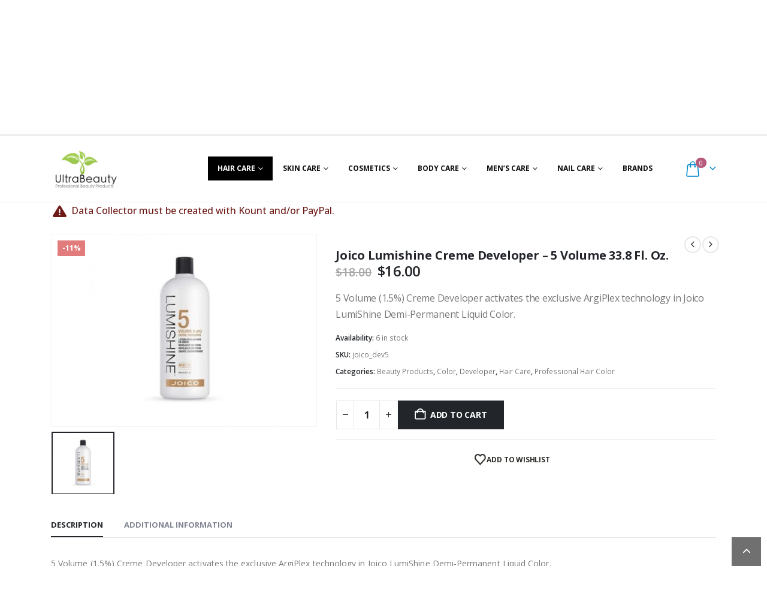

--- FILE ---
content_type: text/html; charset=UTF-8
request_url: https://www.ultrabeauty.shop/product/joico-lumishine-creme-developer-5-volume-33-8-fl-oz/
body_size: 42938
content:
	<!DOCTYPE html>
	<html class=""  lang="en-US" prefix="og: http://ogp.me/ns# fb: http://ogp.me/ns/fb#">
	<head>
		<meta http-equiv="X-UA-Compatible" content="IE=edge" />
		<meta http-equiv="Content-Type" content="text/html; charset=UTF-8" />
		<meta name="viewport" content="width=device-width, initial-scale=1, minimum-scale=1" />

		<link rel="profile" href="https://gmpg.org/xfn/11" />
		<link rel="pingback" href="https://www.ultrabeauty.shop/xmlrpc.php" />
						<script>document.documentElement.className = document.documentElement.className + ' yes-js js_active js'</script>
			<title>Joico Lumishine Creme Developer &#8211; 5 Volume 33.8 Fl. Oz. &#8211; UltraBeauty.shop</title>
<meta name='robots' content='max-image-preview:large' />
	<style>img:is([sizes="auto" i], [sizes^="auto," i]) { contain-intrinsic-size: 3000px 1500px }</style>
	<!-- Google Tag Manager -->
<script>(function(w,d,s,l,i){w[l]=w[l]||[];w[l].push({'gtm.start':
new Date().getTime(),event:'gtm.js'});var f=d.getElementsByTagName(s)[0],
j=d.createElement(s),dl=l!='dataLayer'?'&l='+l:'';j.async=true;j.src=
'https://www.googletagmanager.com/gtm.js?id='+i+dl;f.parentNode.insertBefore(j,f);
})(window,document,'script','dataLayer','GTM-TCNHPRN');</script>
<!-- End Google Tag Manager -->
<link rel='dns-prefetch' href='//www.google.com' />
<link rel='dns-prefetch' href='//www.googletagmanager.com' />
<link rel="alternate" type="application/rss+xml" title="UltraBeauty.shop &raquo; Feed" href="https://www.ultrabeauty.shop/feed/" />
<link rel="alternate" type="application/rss+xml" title="UltraBeauty.shop &raquo; Comments Feed" href="https://www.ultrabeauty.shop/comments/feed/" />
		<link rel="shortcut icon" href="//www.ultrabeauty.shop/wp-content/uploads/2022/10/logofav.png" type="image/x-icon" />
				<link rel="apple-touch-icon" href="//www.ultrabeauty.shop/wp-content/uploads/2022/10/logofav.png" />
				<link rel="apple-touch-icon" sizes="120x120" href="//www.ultrabeauty.shop/wp-content/uploads/2022/10/logofav.png" />
				<link rel="apple-touch-icon" sizes="76x76" href="//www.ultrabeauty.shop/wp-content/uploads/2022/10/logofav.png" />
				<link rel="apple-touch-icon" sizes="152x152" href="//www.ultrabeauty.shop/wp-content/uploads/2022/10/logofav.png" />
			<meta name="twitter:card" content="summary_large_image">
	<meta property="twitter:title" content="Joico Lumishine Creme Developer - 5 Volume 33.8 Fl. Oz."/>
	<meta property="og:title" content="Joico Lumishine Creme Developer - 5 Volume 33.8 Fl. Oz."/>
	<meta property="og:type" content="website"/>
	<meta property="og:url" content="https://www.ultrabeauty.shop/product/joico-lumishine-creme-developer-5-volume-33-8-fl-oz/"/>
	<meta property="og:site_name" content="UltraBeauty.shop"/>
	<meta property="og:description" content="5 Volume (1.5%) Creme Developer activates the exclusive ArgiPlex technology in Joico LumiShine Demi-Permanent Liquid Color. Directions: Suggested 1:1 mixing ratio CAUTION: - Contains 1.5% w/w hydrogen peroxide. - Avoid contact with eyes. Rinse eyes immediately if product comes into contact with them. - Do&hellip;"/>

						<meta property="og:image" content="https://www.ultrabeauty.shop/wp-content/uploads/2021/06/Joico-Lumishine-Creme-Developer-5-Volume-33.8-Fl.-Oz..jpg"/>
				<script>
window._wpemojiSettings = {"baseUrl":"https:\/\/s.w.org\/images\/core\/emoji\/16.0.1\/72x72\/","ext":".png","svgUrl":"https:\/\/s.w.org\/images\/core\/emoji\/16.0.1\/svg\/","svgExt":".svg","source":{"concatemoji":"https:\/\/www.ultrabeauty.shop\/wp-includes\/js\/wp-emoji-release.min.js?ver=6.8.3"}};
/*! This file is auto-generated */
!function(s,n){var o,i,e;function c(e){try{var t={supportTests:e,timestamp:(new Date).valueOf()};sessionStorage.setItem(o,JSON.stringify(t))}catch(e){}}function p(e,t,n){e.clearRect(0,0,e.canvas.width,e.canvas.height),e.fillText(t,0,0);var t=new Uint32Array(e.getImageData(0,0,e.canvas.width,e.canvas.height).data),a=(e.clearRect(0,0,e.canvas.width,e.canvas.height),e.fillText(n,0,0),new Uint32Array(e.getImageData(0,0,e.canvas.width,e.canvas.height).data));return t.every(function(e,t){return e===a[t]})}function u(e,t){e.clearRect(0,0,e.canvas.width,e.canvas.height),e.fillText(t,0,0);for(var n=e.getImageData(16,16,1,1),a=0;a<n.data.length;a++)if(0!==n.data[a])return!1;return!0}function f(e,t,n,a){switch(t){case"flag":return n(e,"\ud83c\udff3\ufe0f\u200d\u26a7\ufe0f","\ud83c\udff3\ufe0f\u200b\u26a7\ufe0f")?!1:!n(e,"\ud83c\udde8\ud83c\uddf6","\ud83c\udde8\u200b\ud83c\uddf6")&&!n(e,"\ud83c\udff4\udb40\udc67\udb40\udc62\udb40\udc65\udb40\udc6e\udb40\udc67\udb40\udc7f","\ud83c\udff4\u200b\udb40\udc67\u200b\udb40\udc62\u200b\udb40\udc65\u200b\udb40\udc6e\u200b\udb40\udc67\u200b\udb40\udc7f");case"emoji":return!a(e,"\ud83e\udedf")}return!1}function g(e,t,n,a){var r="undefined"!=typeof WorkerGlobalScope&&self instanceof WorkerGlobalScope?new OffscreenCanvas(300,150):s.createElement("canvas"),o=r.getContext("2d",{willReadFrequently:!0}),i=(o.textBaseline="top",o.font="600 32px Arial",{});return e.forEach(function(e){i[e]=t(o,e,n,a)}),i}function t(e){var t=s.createElement("script");t.src=e,t.defer=!0,s.head.appendChild(t)}"undefined"!=typeof Promise&&(o="wpEmojiSettingsSupports",i=["flag","emoji"],n.supports={everything:!0,everythingExceptFlag:!0},e=new Promise(function(e){s.addEventListener("DOMContentLoaded",e,{once:!0})}),new Promise(function(t){var n=function(){try{var e=JSON.parse(sessionStorage.getItem(o));if("object"==typeof e&&"number"==typeof e.timestamp&&(new Date).valueOf()<e.timestamp+604800&&"object"==typeof e.supportTests)return e.supportTests}catch(e){}return null}();if(!n){if("undefined"!=typeof Worker&&"undefined"!=typeof OffscreenCanvas&&"undefined"!=typeof URL&&URL.createObjectURL&&"undefined"!=typeof Blob)try{var e="postMessage("+g.toString()+"("+[JSON.stringify(i),f.toString(),p.toString(),u.toString()].join(",")+"));",a=new Blob([e],{type:"text/javascript"}),r=new Worker(URL.createObjectURL(a),{name:"wpTestEmojiSupports"});return void(r.onmessage=function(e){c(n=e.data),r.terminate(),t(n)})}catch(e){}c(n=g(i,f,p,u))}t(n)}).then(function(e){for(var t in e)n.supports[t]=e[t],n.supports.everything=n.supports.everything&&n.supports[t],"flag"!==t&&(n.supports.everythingExceptFlag=n.supports.everythingExceptFlag&&n.supports[t]);n.supports.everythingExceptFlag=n.supports.everythingExceptFlag&&!n.supports.flag,n.DOMReady=!1,n.readyCallback=function(){n.DOMReady=!0}}).then(function(){return e}).then(function(){var e;n.supports.everything||(n.readyCallback(),(e=n.source||{}).concatemoji?t(e.concatemoji):e.wpemoji&&e.twemoji&&(t(e.twemoji),t(e.wpemoji)))}))}((window,document),window._wpemojiSettings);
</script>
<style id='wp-emoji-styles-inline-css'>

	img.wp-smiley, img.emoji {
		display: inline !important;
		border: none !important;
		box-shadow: none !important;
		height: 1em !important;
		width: 1em !important;
		margin: 0 0.07em !important;
		vertical-align: -0.1em !important;
		background: none !important;
		padding: 0 !important;
	}
</style>
<link rel='stylesheet' id='wp-block-library-css' href='https://www.ultrabeauty.shop/wp-includes/css/dist/block-library/style.min.css?ver=6.8.3' media='all' />
<style id='wp-block-library-theme-inline-css'>
.wp-block-audio :where(figcaption){color:#555;font-size:13px;text-align:center}.is-dark-theme .wp-block-audio :where(figcaption){color:#ffffffa6}.wp-block-audio{margin:0 0 1em}.wp-block-code{border:1px solid #ccc;border-radius:4px;font-family:Menlo,Consolas,monaco,monospace;padding:.8em 1em}.wp-block-embed :where(figcaption){color:#555;font-size:13px;text-align:center}.is-dark-theme .wp-block-embed :where(figcaption){color:#ffffffa6}.wp-block-embed{margin:0 0 1em}.blocks-gallery-caption{color:#555;font-size:13px;text-align:center}.is-dark-theme .blocks-gallery-caption{color:#ffffffa6}:root :where(.wp-block-image figcaption){color:#555;font-size:13px;text-align:center}.is-dark-theme :root :where(.wp-block-image figcaption){color:#ffffffa6}.wp-block-image{margin:0 0 1em}.wp-block-pullquote{border-bottom:4px solid;border-top:4px solid;color:currentColor;margin-bottom:1.75em}.wp-block-pullquote cite,.wp-block-pullquote footer,.wp-block-pullquote__citation{color:currentColor;font-size:.8125em;font-style:normal;text-transform:uppercase}.wp-block-quote{border-left:.25em solid;margin:0 0 1.75em;padding-left:1em}.wp-block-quote cite,.wp-block-quote footer{color:currentColor;font-size:.8125em;font-style:normal;position:relative}.wp-block-quote:where(.has-text-align-right){border-left:none;border-right:.25em solid;padding-left:0;padding-right:1em}.wp-block-quote:where(.has-text-align-center){border:none;padding-left:0}.wp-block-quote.is-large,.wp-block-quote.is-style-large,.wp-block-quote:where(.is-style-plain){border:none}.wp-block-search .wp-block-search__label{font-weight:700}.wp-block-search__button{border:1px solid #ccc;padding:.375em .625em}:where(.wp-block-group.has-background){padding:1.25em 2.375em}.wp-block-separator.has-css-opacity{opacity:.4}.wp-block-separator{border:none;border-bottom:2px solid;margin-left:auto;margin-right:auto}.wp-block-separator.has-alpha-channel-opacity{opacity:1}.wp-block-separator:not(.is-style-wide):not(.is-style-dots){width:100px}.wp-block-separator.has-background:not(.is-style-dots){border-bottom:none;height:1px}.wp-block-separator.has-background:not(.is-style-wide):not(.is-style-dots){height:2px}.wp-block-table{margin:0 0 1em}.wp-block-table td,.wp-block-table th{word-break:normal}.wp-block-table :where(figcaption){color:#555;font-size:13px;text-align:center}.is-dark-theme .wp-block-table :where(figcaption){color:#ffffffa6}.wp-block-video :where(figcaption){color:#555;font-size:13px;text-align:center}.is-dark-theme .wp-block-video :where(figcaption){color:#ffffffa6}.wp-block-video{margin:0 0 1em}:root :where(.wp-block-template-part.has-background){margin-bottom:0;margin-top:0;padding:1.25em 2.375em}
</style>
<style id='classic-theme-styles-inline-css'>
/*! This file is auto-generated */
.wp-block-button__link{color:#fff;background-color:#32373c;border-radius:9999px;box-shadow:none;text-decoration:none;padding:calc(.667em + 2px) calc(1.333em + 2px);font-size:1.125em}.wp-block-file__button{background:#32373c;color:#fff;text-decoration:none}
</style>
<link rel='stylesheet' id='jquery-selectBox-css' href='https://www.ultrabeauty.shop/wp-content/plugins/yith-woocommerce-wishlist/assets/css/jquery.selectBox.css?ver=1.2.0' media='all' />
<link rel='stylesheet' id='woocommerce_prettyPhoto_css-css' href='//www.ultrabeauty.shop/wp-content/plugins/woocommerce/assets/css/prettyPhoto.css?ver=3.1.6' media='all' />
<link rel='stylesheet' id='yith-wcwl-main-css' href='https://www.ultrabeauty.shop/wp-content/plugins/yith-woocommerce-wishlist/assets/css/style.css?ver=4.11.0' media='all' />
<style id='yith-wcwl-main-inline-css'>
 :root { --add-to-wishlist-icon-color: #222529; --added-to-wishlist-icon-color: #E27C7C; --rounded-corners-radius: 16px; --color-add-to-cart-background: #333333; --color-add-to-cart-text: #FFFFFF; --color-add-to-cart-border: #333333; --color-add-to-cart-background-hover: #4F4F4F; --color-add-to-cart-text-hover: #FFFFFF; --color-add-to-cart-border-hover: #4F4F4F; --add-to-cart-rounded-corners-radius: 16px; --color-button-style-1-background: #333333; --color-button-style-1-text: #FFFFFF; --color-button-style-1-border: #333333; --color-button-style-1-background-hover: #4F4F4F; --color-button-style-1-text-hover: #FFFFFF; --color-button-style-1-border-hover: #4F4F4F; --color-button-style-2-background: #333333; --color-button-style-2-text: #FFFFFF; --color-button-style-2-border: #333333; --color-button-style-2-background-hover: #4F4F4F; --color-button-style-2-text-hover: #FFFFFF; --color-button-style-2-border-hover: #4F4F4F; --color-wishlist-table-background: #FFFFFF; --color-wishlist-table-text: #6d6c6c; --color-wishlist-table-border: #FFFFFF; --color-headers-background: #F4F4F4; --color-share-button-color: #FFFFFF; --color-share-button-color-hover: #FFFFFF; --color-fb-button-background: #39599E; --color-fb-button-background-hover: #595A5A; --color-tw-button-background: #45AFE2; --color-tw-button-background-hover: #595A5A; --color-pr-button-background: #AB2E31; --color-pr-button-background-hover: #595A5A; --color-em-button-background: #FBB102; --color-em-button-background-hover: #595A5A; --color-wa-button-background: #00A901; --color-wa-button-background-hover: #595A5A; --feedback-duration: 3s } 
 :root { --add-to-wishlist-icon-color: #222529; --added-to-wishlist-icon-color: #E27C7C; --rounded-corners-radius: 16px; --color-add-to-cart-background: #333333; --color-add-to-cart-text: #FFFFFF; --color-add-to-cart-border: #333333; --color-add-to-cart-background-hover: #4F4F4F; --color-add-to-cart-text-hover: #FFFFFF; --color-add-to-cart-border-hover: #4F4F4F; --add-to-cart-rounded-corners-radius: 16px; --color-button-style-1-background: #333333; --color-button-style-1-text: #FFFFFF; --color-button-style-1-border: #333333; --color-button-style-1-background-hover: #4F4F4F; --color-button-style-1-text-hover: #FFFFFF; --color-button-style-1-border-hover: #4F4F4F; --color-button-style-2-background: #333333; --color-button-style-2-text: #FFFFFF; --color-button-style-2-border: #333333; --color-button-style-2-background-hover: #4F4F4F; --color-button-style-2-text-hover: #FFFFFF; --color-button-style-2-border-hover: #4F4F4F; --color-wishlist-table-background: #FFFFFF; --color-wishlist-table-text: #6d6c6c; --color-wishlist-table-border: #FFFFFF; --color-headers-background: #F4F4F4; --color-share-button-color: #FFFFFF; --color-share-button-color-hover: #FFFFFF; --color-fb-button-background: #39599E; --color-fb-button-background-hover: #595A5A; --color-tw-button-background: #45AFE2; --color-tw-button-background-hover: #595A5A; --color-pr-button-background: #AB2E31; --color-pr-button-background-hover: #595A5A; --color-em-button-background: #FBB102; --color-em-button-background-hover: #595A5A; --color-wa-button-background: #00A901; --color-wa-button-background-hover: #595A5A; --feedback-duration: 3s } 
</style>
<style id='global-styles-inline-css'>
:root{--wp--preset--aspect-ratio--square: 1;--wp--preset--aspect-ratio--4-3: 4/3;--wp--preset--aspect-ratio--3-4: 3/4;--wp--preset--aspect-ratio--3-2: 3/2;--wp--preset--aspect-ratio--2-3: 2/3;--wp--preset--aspect-ratio--16-9: 16/9;--wp--preset--aspect-ratio--9-16: 9/16;--wp--preset--color--black: #000000;--wp--preset--color--cyan-bluish-gray: #abb8c3;--wp--preset--color--white: #ffffff;--wp--preset--color--pale-pink: #f78da7;--wp--preset--color--vivid-red: #cf2e2e;--wp--preset--color--luminous-vivid-orange: #ff6900;--wp--preset--color--luminous-vivid-amber: #fcb900;--wp--preset--color--light-green-cyan: #7bdcb5;--wp--preset--color--vivid-green-cyan: #00d084;--wp--preset--color--pale-cyan-blue: #8ed1fc;--wp--preset--color--vivid-cyan-blue: #0693e3;--wp--preset--color--vivid-purple: #9b51e0;--wp--preset--color--primary: var(--porto-primary-color);--wp--preset--color--secondary: var(--porto-secondary-color);--wp--preset--color--tertiary: var(--porto-tertiary-color);--wp--preset--color--quaternary: var(--porto-quaternary-color);--wp--preset--color--dark: var(--porto-dark-color);--wp--preset--color--light: var(--porto-light-color);--wp--preset--color--primary-hover: var(--porto-primary-light-5);--wp--preset--gradient--vivid-cyan-blue-to-vivid-purple: linear-gradient(135deg,rgba(6,147,227,1) 0%,rgb(155,81,224) 100%);--wp--preset--gradient--light-green-cyan-to-vivid-green-cyan: linear-gradient(135deg,rgb(122,220,180) 0%,rgb(0,208,130) 100%);--wp--preset--gradient--luminous-vivid-amber-to-luminous-vivid-orange: linear-gradient(135deg,rgba(252,185,0,1) 0%,rgba(255,105,0,1) 100%);--wp--preset--gradient--luminous-vivid-orange-to-vivid-red: linear-gradient(135deg,rgba(255,105,0,1) 0%,rgb(207,46,46) 100%);--wp--preset--gradient--very-light-gray-to-cyan-bluish-gray: linear-gradient(135deg,rgb(238,238,238) 0%,rgb(169,184,195) 100%);--wp--preset--gradient--cool-to-warm-spectrum: linear-gradient(135deg,rgb(74,234,220) 0%,rgb(151,120,209) 20%,rgb(207,42,186) 40%,rgb(238,44,130) 60%,rgb(251,105,98) 80%,rgb(254,248,76) 100%);--wp--preset--gradient--blush-light-purple: linear-gradient(135deg,rgb(255,206,236) 0%,rgb(152,150,240) 100%);--wp--preset--gradient--blush-bordeaux: linear-gradient(135deg,rgb(254,205,165) 0%,rgb(254,45,45) 50%,rgb(107,0,62) 100%);--wp--preset--gradient--luminous-dusk: linear-gradient(135deg,rgb(255,203,112) 0%,rgb(199,81,192) 50%,rgb(65,88,208) 100%);--wp--preset--gradient--pale-ocean: linear-gradient(135deg,rgb(255,245,203) 0%,rgb(182,227,212) 50%,rgb(51,167,181) 100%);--wp--preset--gradient--electric-grass: linear-gradient(135deg,rgb(202,248,128) 0%,rgb(113,206,126) 100%);--wp--preset--gradient--midnight: linear-gradient(135deg,rgb(2,3,129) 0%,rgb(40,116,252) 100%);--wp--preset--font-size--small: 13px;--wp--preset--font-size--medium: 20px;--wp--preset--font-size--large: 36px;--wp--preset--font-size--x-large: 42px;--wp--preset--spacing--20: 0.44rem;--wp--preset--spacing--30: 0.67rem;--wp--preset--spacing--40: 1rem;--wp--preset--spacing--50: 1.5rem;--wp--preset--spacing--60: 2.25rem;--wp--preset--spacing--70: 3.38rem;--wp--preset--spacing--80: 5.06rem;--wp--preset--shadow--natural: 6px 6px 9px rgba(0, 0, 0, 0.2);--wp--preset--shadow--deep: 12px 12px 50px rgba(0, 0, 0, 0.4);--wp--preset--shadow--sharp: 6px 6px 0px rgba(0, 0, 0, 0.2);--wp--preset--shadow--outlined: 6px 6px 0px -3px rgba(255, 255, 255, 1), 6px 6px rgba(0, 0, 0, 1);--wp--preset--shadow--crisp: 6px 6px 0px rgba(0, 0, 0, 1);}:where(.is-layout-flex){gap: 0.5em;}:where(.is-layout-grid){gap: 0.5em;}body .is-layout-flex{display: flex;}.is-layout-flex{flex-wrap: wrap;align-items: center;}.is-layout-flex > :is(*, div){margin: 0;}body .is-layout-grid{display: grid;}.is-layout-grid > :is(*, div){margin: 0;}:where(.wp-block-columns.is-layout-flex){gap: 2em;}:where(.wp-block-columns.is-layout-grid){gap: 2em;}:where(.wp-block-post-template.is-layout-flex){gap: 1.25em;}:where(.wp-block-post-template.is-layout-grid){gap: 1.25em;}.has-black-color{color: var(--wp--preset--color--black) !important;}.has-cyan-bluish-gray-color{color: var(--wp--preset--color--cyan-bluish-gray) !important;}.has-white-color{color: var(--wp--preset--color--white) !important;}.has-pale-pink-color{color: var(--wp--preset--color--pale-pink) !important;}.has-vivid-red-color{color: var(--wp--preset--color--vivid-red) !important;}.has-luminous-vivid-orange-color{color: var(--wp--preset--color--luminous-vivid-orange) !important;}.has-luminous-vivid-amber-color{color: var(--wp--preset--color--luminous-vivid-amber) !important;}.has-light-green-cyan-color{color: var(--wp--preset--color--light-green-cyan) !important;}.has-vivid-green-cyan-color{color: var(--wp--preset--color--vivid-green-cyan) !important;}.has-pale-cyan-blue-color{color: var(--wp--preset--color--pale-cyan-blue) !important;}.has-vivid-cyan-blue-color{color: var(--wp--preset--color--vivid-cyan-blue) !important;}.has-vivid-purple-color{color: var(--wp--preset--color--vivid-purple) !important;}.has-black-background-color{background-color: var(--wp--preset--color--black) !important;}.has-cyan-bluish-gray-background-color{background-color: var(--wp--preset--color--cyan-bluish-gray) !important;}.has-white-background-color{background-color: var(--wp--preset--color--white) !important;}.has-pale-pink-background-color{background-color: var(--wp--preset--color--pale-pink) !important;}.has-vivid-red-background-color{background-color: var(--wp--preset--color--vivid-red) !important;}.has-luminous-vivid-orange-background-color{background-color: var(--wp--preset--color--luminous-vivid-orange) !important;}.has-luminous-vivid-amber-background-color{background-color: var(--wp--preset--color--luminous-vivid-amber) !important;}.has-light-green-cyan-background-color{background-color: var(--wp--preset--color--light-green-cyan) !important;}.has-vivid-green-cyan-background-color{background-color: var(--wp--preset--color--vivid-green-cyan) !important;}.has-pale-cyan-blue-background-color{background-color: var(--wp--preset--color--pale-cyan-blue) !important;}.has-vivid-cyan-blue-background-color{background-color: var(--wp--preset--color--vivid-cyan-blue) !important;}.has-vivid-purple-background-color{background-color: var(--wp--preset--color--vivid-purple) !important;}.has-black-border-color{border-color: var(--wp--preset--color--black) !important;}.has-cyan-bluish-gray-border-color{border-color: var(--wp--preset--color--cyan-bluish-gray) !important;}.has-white-border-color{border-color: var(--wp--preset--color--white) !important;}.has-pale-pink-border-color{border-color: var(--wp--preset--color--pale-pink) !important;}.has-vivid-red-border-color{border-color: var(--wp--preset--color--vivid-red) !important;}.has-luminous-vivid-orange-border-color{border-color: var(--wp--preset--color--luminous-vivid-orange) !important;}.has-luminous-vivid-amber-border-color{border-color: var(--wp--preset--color--luminous-vivid-amber) !important;}.has-light-green-cyan-border-color{border-color: var(--wp--preset--color--light-green-cyan) !important;}.has-vivid-green-cyan-border-color{border-color: var(--wp--preset--color--vivid-green-cyan) !important;}.has-pale-cyan-blue-border-color{border-color: var(--wp--preset--color--pale-cyan-blue) !important;}.has-vivid-cyan-blue-border-color{border-color: var(--wp--preset--color--vivid-cyan-blue) !important;}.has-vivid-purple-border-color{border-color: var(--wp--preset--color--vivid-purple) !important;}.has-vivid-cyan-blue-to-vivid-purple-gradient-background{background: var(--wp--preset--gradient--vivid-cyan-blue-to-vivid-purple) !important;}.has-light-green-cyan-to-vivid-green-cyan-gradient-background{background: var(--wp--preset--gradient--light-green-cyan-to-vivid-green-cyan) !important;}.has-luminous-vivid-amber-to-luminous-vivid-orange-gradient-background{background: var(--wp--preset--gradient--luminous-vivid-amber-to-luminous-vivid-orange) !important;}.has-luminous-vivid-orange-to-vivid-red-gradient-background{background: var(--wp--preset--gradient--luminous-vivid-orange-to-vivid-red) !important;}.has-very-light-gray-to-cyan-bluish-gray-gradient-background{background: var(--wp--preset--gradient--very-light-gray-to-cyan-bluish-gray) !important;}.has-cool-to-warm-spectrum-gradient-background{background: var(--wp--preset--gradient--cool-to-warm-spectrum) !important;}.has-blush-light-purple-gradient-background{background: var(--wp--preset--gradient--blush-light-purple) !important;}.has-blush-bordeaux-gradient-background{background: var(--wp--preset--gradient--blush-bordeaux) !important;}.has-luminous-dusk-gradient-background{background: var(--wp--preset--gradient--luminous-dusk) !important;}.has-pale-ocean-gradient-background{background: var(--wp--preset--gradient--pale-ocean) !important;}.has-electric-grass-gradient-background{background: var(--wp--preset--gradient--electric-grass) !important;}.has-midnight-gradient-background{background: var(--wp--preset--gradient--midnight) !important;}.has-small-font-size{font-size: var(--wp--preset--font-size--small) !important;}.has-medium-font-size{font-size: var(--wp--preset--font-size--medium) !important;}.has-large-font-size{font-size: var(--wp--preset--font-size--large) !important;}.has-x-large-font-size{font-size: var(--wp--preset--font-size--x-large) !important;}
:where(.wp-block-post-template.is-layout-flex){gap: 1.25em;}:where(.wp-block-post-template.is-layout-grid){gap: 1.25em;}
:where(.wp-block-columns.is-layout-flex){gap: 2em;}:where(.wp-block-columns.is-layout-grid){gap: 2em;}
:root :where(.wp-block-pullquote){font-size: 1.5em;line-height: 1.6;}
</style>
<link rel='stylesheet' id='contact-form-7-css' href='https://www.ultrabeauty.shop/wp-content/plugins/contact-form-7/includes/css/styles.css?ver=6.1.4' media='all' />
<link rel='stylesheet' id='photoswipe-css' href='https://www.ultrabeauty.shop/wp-content/plugins/woocommerce/assets/css/photoswipe/photoswipe.min.css?ver=10.3.7' media='all' />
<link rel='stylesheet' id='photoswipe-default-skin-css' href='https://www.ultrabeauty.shop/wp-content/plugins/woocommerce/assets/css/photoswipe/default-skin/default-skin.min.css?ver=10.3.7' media='all' />
<style id='woocommerce-inline-inline-css'>
.woocommerce form .form-row .required { visibility: visible; }
</style>
<link rel='stylesheet' id='brands-styles-css' href='https://www.ultrabeauty.shop/wp-content/plugins/woocommerce/assets/css/brands.css?ver=10.3.7' media='all' />
<link rel='stylesheet' id='porto-fs-progress-bar-css' href='https://www.ultrabeauty.shop/wp-content/themes/porto/inc/lib/woocommerce-shipping-progress-bar/shipping-progress-bar.css?ver=7.7.0' media='all' />
<link rel='stylesheet' id='porto-css-vars-css' href='https://www.ultrabeauty.shop/wp-content/uploads/porto_styles/theme_css_vars.css?ver=7.7.0' media='all' />
<link rel='stylesheet' id='js_composer_front-css' href='https://www.ultrabeauty.shop/wp-content/plugins/js_composer/assets/css/js_composer.min.css?ver=8.7.2' media='all' />
<link rel='stylesheet' id='bootstrap-css' href='https://www.ultrabeauty.shop/wp-content/uploads/porto_styles/bootstrap.css?ver=7.7.0' media='all' />
<link rel='stylesheet' id='porto-plugins-css' href='https://www.ultrabeauty.shop/wp-content/themes/porto/css/plugins.css?ver=7.7.0' media='all' />
<link rel='stylesheet' id='porto-theme-css' href='https://www.ultrabeauty.shop/wp-content/themes/porto/css/theme.css?ver=7.7.0' media='all' />
<link rel='stylesheet' id='porto-animate-css' href='https://www.ultrabeauty.shop/wp-content/themes/porto/css/part/animate.css?ver=7.7.0' media='all' />
<link rel='stylesheet' id='porto-widget-contact-info-css' href='https://www.ultrabeauty.shop/wp-content/themes/porto/css/part/widget-contact-info.css?ver=7.7.0' media='all' />
<link rel='stylesheet' id='porto-widget-tag-cloud-css' href='https://www.ultrabeauty.shop/wp-content/themes/porto/css/part/widget-tag-cloud.css?ver=7.7.0' media='all' />
<link rel='stylesheet' id='porto-widget-follow-us-css' href='https://www.ultrabeauty.shop/wp-content/themes/porto/css/part/widget-follow-us.css?ver=7.7.0' media='all' />
<link rel='stylesheet' id='porto-blog-legacy-css' href='https://www.ultrabeauty.shop/wp-content/themes/porto/css/part/blog-legacy.css?ver=7.7.0' media='all' />
<link rel='stylesheet' id='porto-side-menu-css' href='https://www.ultrabeauty.shop/wp-content/themes/porto/css/part/side-accordion.css?ver=7.7.0' media='all' />
<link rel='stylesheet' id='porto-header-shop-css' href='https://www.ultrabeauty.shop/wp-content/themes/porto/css/part/header-shop.css?ver=7.7.0' media='all' />
<link rel='stylesheet' id='porto-header-legacy-css' href='https://www.ultrabeauty.shop/wp-content/themes/porto/css/part/header-legacy.css?ver=7.7.0' media='all' />
<link rel='stylesheet' id='porto-footer-legacy-css' href='https://www.ultrabeauty.shop/wp-content/themes/porto/css/part/footer-legacy.css?ver=7.7.0' media='all' />
<link rel='stylesheet' id='porto-nav-panel-css' href='https://www.ultrabeauty.shop/wp-content/themes/porto/css/part/nav-panel.css?ver=7.7.0' media='all' />
<link rel='stylesheet' id='porto-media-mobile-sidebar-css' href='https://www.ultrabeauty.shop/wp-content/themes/porto/css/part/media-mobile-sidebar.css?ver=7.7.0' media='(max-width:991px)' />
<link rel='stylesheet' id='porto-theme-portfolio-css' href='https://www.ultrabeauty.shop/wp-content/themes/porto/css/theme_portfolio.css?ver=7.7.0' media='all' />
<link rel='stylesheet' id='porto-theme-member-css' href='https://www.ultrabeauty.shop/wp-content/themes/porto/css/theme_member.css?ver=7.7.0' media='all' />
<link rel='stylesheet' id='porto-shortcodes-css' href='https://www.ultrabeauty.shop/wp-content/uploads/porto_styles/shortcodes.css?ver=7.7.0' media='all' />
<link rel='stylesheet' id='porto-theme-shop-css' href='https://www.ultrabeauty.shop/wp-content/themes/porto/css/theme_shop.css?ver=7.7.0' media='all' />
<link rel='stylesheet' id='porto-only-product-css' href='https://www.ultrabeauty.shop/wp-content/themes/porto/css/part/only-product.css?ver=7.7.0' media='all' />
<link rel='stylesheet' id='porto-shop-legacy-css' href='https://www.ultrabeauty.shop/wp-content/themes/porto/css/part/shop-legacy.css?ver=7.7.0' media='all' />
<link rel='stylesheet' id='porto-shop-sidebar-base-css' href='https://www.ultrabeauty.shop/wp-content/themes/porto/css/part/shop-sidebar-base.css?ver=7.7.0' media='all' />
<link rel='stylesheet' id='porto-theme-wpb-css' href='https://www.ultrabeauty.shop/wp-content/themes/porto/css/theme_wpb.css?ver=7.7.0' media='all' />
<link rel='stylesheet' id='porto-dynamic-style-css' href='https://www.ultrabeauty.shop/wp-content/uploads/porto_styles/dynamic_style.css?ver=7.7.0' media='all' />
<link rel='stylesheet' id='porto-type-builder-css' href='https://www.ultrabeauty.shop/wp-content/plugins/porto-functionality/builders/assets/type-builder.css?ver=3.7.2' media='all' />
<link rel='stylesheet' id='porto-account-login-style-css' href='https://www.ultrabeauty.shop/wp-content/themes/porto/css/theme/shop/login-style/account-login.css?ver=7.7.0' media='all' />
<link rel='stylesheet' id='porto-theme-woopage-css' href='https://www.ultrabeauty.shop/wp-content/themes/porto/css/theme/shop/other/woopage.css?ver=7.7.0' media='all' />
<link rel='stylesheet' id='porto-style-css' href='https://www.ultrabeauty.shop/wp-content/themes/porto/style.css?ver=7.7.0' media='all' />
<style id='porto-style-inline-css'>
.side-header-narrow-bar-logo{max-width:160px}#header,.sticky-header .header-main.sticky{border-top:3px solid #ededed}@media (min-width:992px){}.page-top .page-title-wrap{line-height:0}.page-top .page-title:not(.b-none):after{content:'';position:absolute;width:100%;left:0;border-bottom:5px solid var(--porto-primary-color);bottom:-32px}.product-images .img-thumbnail .inner,.product-images .img-thumbnail .inner img{-webkit-transform:none;transform:none}.sticky-product{position:fixed;top:0;left:0;width:100%;z-index:1001;background-color:#fff;box-shadow:0 3px 5px rgba(0,0,0,0.08);padding:15px 0}.sticky-product.pos-bottom{top:auto;bottom:var(--porto-icon-menus-mobile,0);box-shadow:0 -3px 5px rgba(0,0,0,0.08)}.sticky-product .container{display:-ms-flexbox;display:flex;-ms-flex-align:center;align-items:center;-ms-flex-wrap:wrap;flex-wrap:wrap}.sticky-product .sticky-image{max-width:60px;margin-right:15px}.sticky-product .add-to-cart{-ms-flex:1;flex:1;text-align:right;margin-top:5px}.sticky-product .product-name{font-size:16px;font-weight:600;line-height:inherit;margin-bottom:0}.sticky-product .sticky-detail{line-height:1.5;display:-ms-flexbox;display:flex}.sticky-product .star-rating{margin:5px 15px;font-size:1em}.sticky-product .availability{padding-top:2px}.sticky-product .sticky-detail .price{font-family:Open Sans,Open Sans,sans-serif;font-weight:400;margin-bottom:0;font-size:1.3em;line-height:1.5}.sticky-product.pos-top:not(.hide){top:0;opacity:1;visibility:visible;transform:translate3d( 0,0,0 )}.sticky-product.pos-top.scroll-down{opacity:0 !important;visibility:hidden;transform:translate3d( 0,-100%,0 )}.sticky-product.sticky-ready{transition:left .3s,visibility 0.3s,opacity 0.3s,transform 0.3s,top 0.3s ease}.sticky-product .quantity.extra-type{display:none}@media (min-width:992px){body.single-product .sticky-product .container{padding-left:calc(var(--porto-grid-gutter-width) / 2);padding-right:calc(var(--porto-grid-gutter-width) / 2)}}.sticky-product .container{padding-left:var(--porto-fluid-spacing);padding-right:var(--porto-fluid-spacing)}@media (max-width:768px){.sticky-product .sticky-image,.sticky-product .sticky-detail,.sticky-product{display:none}.sticky-product.show-mobile{display:block;padding-top:10px;padding-bottom:10px}.sticky-product.show-mobile .add-to-cart{margin-top:0}.sticky-product.show-mobile .single_add_to_cart_button{margin:0;width:100%}}.login h1 a{background-image:url(https://www.ultrabeauty.shop/wp-content/uploads/2022/10/UBlogo2019ZZ.png) !important;background-image:none,url(https://www.ultrabeauty.shop/wp-content/uploads/2022/10/UBlogo2019ZZ.png) !important;background-size:160px !important;background-position:center top;background-repeat:no-repeat;color:#3c434a;height:120px;font-size:20px;font-weight:400;line-height:1.3;margin:0 auto 25px;padding:0;text-decoration:none;width:160px;text-indent:-9999px;outline:0;overflow:hidden;display:block}.porto-video-popup-wrapper video{width:60% !important;height:auto;object-fit:cover;outline:none}.fit-video .wp-video,.fit-video iframe{width:100%!important;text-align:center !important}.verify{color:#8cb63c;font-size:12px}.page-top .page-sub-title{font-size:1.2em;font-weight:300;line-height:1.5em;opacity:0.8}div.term-description{font-size:16px !important;padding:5px;margin-top:10px}ul.products .woocommerce-loop-product__title{white-space:normal !important;overflow:hidden;text-overflow:ellipsis}.section-title,.slider-title{font-size:1.1429em;line-height:1.4;letter-spacing:normal;font-weight:700;text-transform:uppercase;color:var(--porto-heading-color);margin-top:0;margin-bottom:1.25rem;position:relativetext-shadow:0 0 1px #dcd6d6;text-shadow:0 1px 1px #fdfdfd}.porto-sicon-description a{width:100%;display:block;line-height:24px;margin-top:0;color:#0f0e0e !important}ul.products .product-content{padding-bottom:1px;white-space:normal;display:block;max-width:100%;clear:both}menu .porto-wide-sub-menu > li > a,#header .porto-wide-sub-menu > li > a{--porto-heading-color:#333333;font-style:normal !important;font-weight:300 !important;text-transform:capitalize}.section.section-light{border-style:none !important}div.header-top{background-color:#040404 !important}.pagination.load-more .next{display:block;float:none;padding:1.0833em 2.5em;font-size:12px;line-height:1.3333;border-width:0;width:100%;height:auto;text-indent:0;font-weight:700;text-transform:uppercase;color:#ffffff !important;background-color:rgba(158,198,78,0.8) !important}#woocommerce_product_categories-6 h3.widget-title{display:none}table.manufacturer-list-table tbody tr td p a{text-transform:uppercase}div.slider-wrapper .product-type-simple div.product-inner div.product-content{padding:5px 2px}div.slider-wrapper div.product-content span.price ins span.woocommerce-Price-amount.amount bdi{color:#ff1f23;border-radius:5px;padding:2px}div.slider-wrapper div.product-content a.product-loop-title h3.woocommerce-loop-product__title{color:#343131;white-space:normal;text-shadow:0 1px 1px #f6f5f5}h3.vc_custom_heading.vc_custom_1544903445210.align-left{color:#ebffe6;border-radius:5px;width:100%}div.slider-wrapper div.product-inner div.product-content span.category-list{display:none !important}div.slider-wrapper .has-post-thumbnail.featured div.product-inner div.product-content{display:inline-block;background-color:transparent;color:#454545 !important}div.slider-wrapper .has-post-thumbnail.featured div.product-inner div.product-content a.product-loop-title h3.woocommerce-loop-product__title{display:inline-block;background-color:transparent;color:#454545 !important;white-space:normal}div.slider-wrapper .has-post-thumbnail.featured div.product-inner div.product-content span.price ins span.woocommerce-Price-amount.amount bdi{color:#ff1f23;background-color:transparent}div.related.products div.container div.slider-wrapper ul.products.products-container.products-slider .product-type-simple div.product-inner div.product-content{display:inline-block;background-color:transparent !important;color:#454545 !important}div.related.products div.container div.slider-wrapper ul.products.products-container.products-slider .product-type-simple div.product-inner div.product-content span.price ins span.woocommerce-Price-amount.amount bdi{display:inline-block;background-color:transparent !important;color:#454545 !important}@media only screen and (max-width:767px){html #topcontrol{display:inline-block !important}h2.product_title.entry-title.show-product-nav{font-size:15px !important;text-align:left;padding-top:24px}.manufacturer-list-table tbody tr td a{max-width:22px !important;display:inline-block;font-size:11px !important;text-transform:capitalize !important;white-space:normal;color:#575757}.manufacturer-list-table tbody tr td a:hover{color:#9dc74d}h3.vc_custom_heading.vc_custom_1544903445210.align-left{color:#ebffe6;border-radius:5px;width:100%;text-shadow:0 1px 1px #ffffff}div.slider-wrapper .product-type-simple div.product-inner div.product-content{padding:5px 2px;border-radius:5px}div.slider-wrapper div.product-content a.product-loop-title h3.woocommerce-loop-product__title{color:#343131}div.slider-wrapper div.product-content a.product-loop-title h3.woocommerce-loop-product__title:hover{color:#090908}h2.section-title.slider-title span.inline-title{background-color:rgba(239,239,239,0.7425888);padding:5px;border-radius:5px}div.related.products div.container div.slider-wrapper ul.products.products-container.products-slider .product-type-simple div.product-inner div.product-content a.product-loop-title h3.woocommerce-loop-product__title{display:inline-block;background-color:transparent !important;color:#454545 !important}}.product-image img slidimg{max-height:220px;max-width:auto !important;text-align:center;width:auto;height:auto;position:relative;margin:0 auto;display:block}#header .main-menu .narrow li.menu-item > a{color:#090908 !important;border-bottom-color:#f3f3f3;font-size:14px}.sidebar .product-categories li>a{font-size:13px;font-weight:500;text-transform:uppercase !important}#mini-cart .product-image{-ms-flex-order:2;order:2;margin-right:0;-webkit-flex:0 0 80px;-ms-flex:0 0 80px;flex:0 0 80px;width:80px;height:80px !important}#header.sticky-header .header-main.change-logo .logo img{transform:scale(0.9) !important}#header div.header-main.sticky.change-logo div.container div.header-left{padding-top:2px;padding-bottom:2px}#header .header-main .header-left{padding:17px 0 !important}i.fas.fa-search{color:#181818;font-weight:bold;font-size:31px}.owl-carousel .owl-item img{display:block;width:auto !important}ul.breadcrumb li{color:#9dc74d !important}ul.breadcrumb li span{color:#e1e1e1 !important;font-size:11px}ul#menu-top-navigation.top-links.mega-menu a{color:#e2e2e2 !important}ul#menu-top-navigation.top-links.mega-menu a:hover{color:#9dc74d !important}img.wp-post-image{}.product-image .inner{width:auto;max-height:240px !important}.product-image img{display:inline-block;max-width:auto !important;width:100%;height:auto;transition:opacity 0.3s ease-in-out;transform:translateZ(0)}#header div.header-top div.container div.header-right div.header-contact ul.nav.nav-pills.nav-top li.d-none.d-sm-block{color:#9dc74d;display:inline-block;position:absolute;left:-3px;font-size:18px;padding-top:3px;top:4px}.products.related .wp-post-image img{}.read-more-target{opacity:0;max-height:0;font-size:0;transition:.25s ease}.read-more-state:checked ~ .read-more-wrap .read-more-target{opacity:1;font-size:inherit;max-height:999em}.read-more-state ~ .read-more-trigger:before{content:'Read more'}.read-more-state:checked ~ .read-more-trigger:before{content:'Show less'}.read-more-trigger{cursor:pointer;display:block;padding:0 .5em;text-align:center;border:1px solid #ddd;border-radius:.25em;margin:0 auto;font:.9em/2 "Lucida Grande",Lucida,Verdana,sans-serif;width:115px}p.read-more-wrap{margin-bottom:6px;color:#232323}.read-more-state{display:none !important}.img-thumbnail .inner img{display:block;overflow:hidden;position:relative;backface-visibility:hidden;-webkit-transform:translate3d(0,0,0);transform:translate3d(0,0,0);text-align:center !important;margin:0 auto !important}h2.product_title.entry-title.show-product-nav{font-size:20px;text-align:left;padding-top:24px}div.description.woocommerce-product-details__short-description p strong{font-weight:normal;font-style:normal}h2.vc_custom_heading.vc_custom_1666113141197.align-left{position:relative;left:-6px}#header div.header-top div.container div.header-right div.header-contact ul.nav.nav-pills.nav-top li.phone.nav-item-left-border.nav-item-right-border{color:#fff;position:relative;font-size:18px}#header div.header-top div.container div.header-right div.header-contact ul.nav.nav-pills.nav-top li.phone.nav-item-left-border.nav-item-right-border span a{color:#eeeded}div.product-content span.category-list{display:none}
</style>
<link rel='stylesheet' id='porto-360-gallery-css' href='https://www.ultrabeauty.shop/wp-content/themes/porto/inc/lib/threesixty/threesixty.css?ver=7.7.0' media='all' />
<script src="https://www.ultrabeauty.shop/wp-includes/js/jquery/jquery.min.js?ver=3.7.1" id="jquery-core-js"></script>
<script src="https://www.ultrabeauty.shop/wp-includes/js/jquery/jquery-migrate.min.js?ver=3.4.1" id="jquery-migrate-js"></script>
<script src="https://www.ultrabeauty.shop/wp-includes/js/dist/hooks.min.js?ver=4d63a3d491d11ffd8ac6" id="wp-hooks-js"></script>
<script src="https://www.ultrabeauty.shop/wp-content/plugins/recaptcha-woo/js/rcfwc.js?ver=1.0" id="rcfwc-js-js" defer data-wp-strategy="defer"></script>
<script src="https://www.google.com/recaptcha/api.js?hl=en_US" id="recaptcha-js" defer data-wp-strategy="defer"></script>
<script src="https://www.ultrabeauty.shop/wp-content/plugins/woocommerce/assets/js/jquery-blockui/jquery.blockUI.min.js?ver=2.7.0-wc.10.3.7" id="wc-jquery-blockui-js" data-wp-strategy="defer"></script>
<script id="wc-add-to-cart-js-extra">
var wc_add_to_cart_params = {"ajax_url":"\/wp-admin\/admin-ajax.php","wc_ajax_url":"\/?wc-ajax=%%endpoint%%","i18n_view_cart":"View cart","cart_url":"https:\/\/www.ultrabeauty.shop\/cart\/","is_cart":"","cart_redirect_after_add":"no"};
</script>
<script src="https://www.ultrabeauty.shop/wp-content/plugins/woocommerce/assets/js/frontend/add-to-cart.min.js?ver=10.3.7" id="wc-add-to-cart-js" data-wp-strategy="defer"></script>
<script src="https://www.ultrabeauty.shop/wp-content/plugins/woocommerce/assets/js/photoswipe/photoswipe.min.js?ver=4.1.1-wc.10.3.7" id="wc-photoswipe-js" defer data-wp-strategy="defer"></script>
<script src="https://www.ultrabeauty.shop/wp-content/plugins/woocommerce/assets/js/photoswipe/photoswipe-ui-default.min.js?ver=4.1.1-wc.10.3.7" id="wc-photoswipe-ui-default-js" defer data-wp-strategy="defer"></script>
<script id="wc-single-product-js-extra">
var wc_single_product_params = {"i18n_required_rating_text":"Please select a rating","i18n_rating_options":["1 of 5 stars","2 of 5 stars","3 of 5 stars","4 of 5 stars","5 of 5 stars"],"i18n_product_gallery_trigger_text":"View full-screen image gallery","review_rating_required":"yes","flexslider":{"rtl":false,"animation":"slide","smoothHeight":true,"directionNav":false,"controlNav":"thumbnails","slideshow":false,"animationSpeed":500,"animationLoop":false,"allowOneSlide":false},"zoom_enabled":"","zoom_options":[],"photoswipe_enabled":"1","photoswipe_options":{"shareEl":false,"closeOnScroll":false,"history":false,"hideAnimationDuration":0,"showAnimationDuration":0},"flexslider_enabled":""};
</script>
<script src="https://www.ultrabeauty.shop/wp-content/plugins/woocommerce/assets/js/frontend/single-product.min.js?ver=10.3.7" id="wc-single-product-js" defer data-wp-strategy="defer"></script>
<script src="https://www.ultrabeauty.shop/wp-content/plugins/woocommerce/assets/js/js-cookie/js.cookie.min.js?ver=2.1.4-wc.10.3.7" id="wc-js-cookie-js" defer data-wp-strategy="defer"></script>
<script id="woocommerce-js-extra">
var woocommerce_params = {"ajax_url":"\/wp-admin\/admin-ajax.php","wc_ajax_url":"\/?wc-ajax=%%endpoint%%","i18n_password_show":"Show password","i18n_password_hide":"Hide password"};
</script>
<script src="https://www.ultrabeauty.shop/wp-content/plugins/woocommerce/assets/js/frontend/woocommerce.min.js?ver=10.3.7" id="woocommerce-js" defer data-wp-strategy="defer"></script>
<script src="https://www.ultrabeauty.shop/wp-content/plugins/js_composer/assets/js/vendors/woocommerce-add-to-cart.js?ver=8.7.2" id="vc_woocommerce-add-to-cart-js-js"></script>
<script id="wpm-js-extra">
var wpm = {"ajax_url":"https:\/\/www.ultrabeauty.shop\/wp-admin\/admin-ajax.php","root":"https:\/\/www.ultrabeauty.shop\/wp-json\/","nonce_wp_rest":"d3d830dade","nonce_ajax":"4265faff2c"};
</script>
<script src="https://www.ultrabeauty.shop/wp-content/plugins/woocommerce-google-adwords-conversion-tracking-tag/js/public/free/wpm-public.p1.min.js?ver=1.54.1" id="wpm-js"></script>
<script id="wc-cart-fragments-js-extra">
var wc_cart_fragments_params = {"ajax_url":"\/wp-admin\/admin-ajax.php","wc_ajax_url":"\/?wc-ajax=%%endpoint%%","cart_hash_key":"wc_cart_hash_b1a0e92f964b78932df0021c86d2b6e5","fragment_name":"wc_fragments_b1a0e92f964b78932df0021c86d2b6e5","request_timeout":"15000"};
</script>
<script src="https://www.ultrabeauty.shop/wp-content/plugins/woocommerce/assets/js/frontend/cart-fragments.min.js?ver=10.3.7" id="wc-cart-fragments-js" defer data-wp-strategy="defer"></script>
<script src="https://www.ultrabeauty.shop/wp-content/plugins/woocommerce/assets/js/jquery-cookie/jquery.cookie.min.js?ver=1.4.1-wc.10.3.7" id="wc-jquery-cookie-js" defer data-wp-strategy="defer"></script>
<script></script><link rel="https://api.w.org/" href="https://www.ultrabeauty.shop/wp-json/" /><link rel="alternate" title="JSON" type="application/json" href="https://www.ultrabeauty.shop/wp-json/wp/v2/product/25868" /><link rel="EditURI" type="application/rsd+xml" title="RSD" href="https://www.ultrabeauty.shop/xmlrpc.php?rsd" />
<meta name="generator" content="WordPress 6.8.3" />
<meta name="generator" content="WooCommerce 10.3.7" />
<link rel="canonical" href="https://www.ultrabeauty.shop/product/joico-lumishine-creme-developer-5-volume-33-8-fl-oz/" />
<link rel='shortlink' href='https://www.ultrabeauty.shop/?p=25868' />
<link rel="alternate" title="oEmbed (JSON)" type="application/json+oembed" href="https://www.ultrabeauty.shop/wp-json/oembed/1.0/embed?url=https%3A%2F%2Fwww.ultrabeauty.shop%2Fproduct%2Fjoico-lumishine-creme-developer-5-volume-33-8-fl-oz%2F" />
<link rel="alternate" title="oEmbed (XML)" type="text/xml+oembed" href="https://www.ultrabeauty.shop/wp-json/oembed/1.0/embed?url=https%3A%2F%2Fwww.ultrabeauty.shop%2Fproduct%2Fjoico-lumishine-creme-developer-5-volume-33-8-fl-oz%2F&#038;format=xml" />
<meta name="generator" content="Site Kit by Google 1.170.0" />		<script type="text/javascript" id="webfont-queue">
		WebFontConfig = {
			google: { families: [ 'Open+Sans:400,500,600,700,800','Shadows+Into+Light:400,700','Playfair+Display:400,700' ] }
		};
		(function(d) {
			var wf = d.createElement('script'), s = d.scripts[d.scripts.length - 1];
			wf.src = 'https://www.ultrabeauty.shop/wp-content/themes/porto/js/libs/webfont.js';
			wf.async = true;
			s.parentNode.insertBefore(wf, s);
		})(document);</script>
			<noscript><style>.woocommerce-product-gallery{ opacity: 1 !important; }</style></noscript>
	
<!-- START Pixel Manager for WooCommerce -->

		<script>

			window.wpmDataLayer = window.wpmDataLayer || {};
			window.wpmDataLayer = Object.assign(window.wpmDataLayer, {"cart":{},"cart_item_keys":{},"version":{"number":"1.54.1","pro":false,"eligible_for_updates":false,"distro":"fms","beta":false,"show":true},"pixels":{"google":{"linker":{"settings":null},"user_id":false,"ads":{"conversion_ids":{"AW-1053791767":"gb2eCMfZj4cBEJesvvYD"},"dynamic_remarketing":{"status":true,"id_type":"sku","send_events_with_parent_ids":true},"google_business_vertical":"retail","phone_conversion_number":"","phone_conversion_label":""},"analytics":{"ga4":{"measurement_id":"G-RDCEE15GYN","parameters":{},"mp_active":false,"debug_mode":false,"page_load_time_tracking":false},"id_type":"post_id"},"tag_id":"AW-1053791767","tag_id_suppressed":[],"tag_gateway":{"measurement_path":""},"tcf_support":false,"consent_mode":{"is_active":false,"wait_for_update":500,"ads_data_redaction":false,"url_passthrough":true}}},"shop":{"list_name":"Product | Joico Lumishine Creme Developer - 5 Volume 33.8 Fl. Oz.","list_id":"product_joico-lumishine-creme-developer-5-volume-33-8-fl-oz","page_type":"product","product_type":"simple","currency":"USD","selectors":{"addToCart":[],"beginCheckout":[]},"order_duplication_prevention":true,"view_item_list_trigger":{"test_mode":false,"background_color":"green","opacity":0.5,"repeat":true,"timeout":1000,"threshold":0.8},"variations_output":false,"session_active":false},"page":{"id":25868,"title":"Joico Lumishine Creme Developer &#8211; 5 Volume 33.8 Fl. Oz.","type":"product","categories":[],"parent":{"id":0,"title":"Joico Lumishine Creme Developer &#8211; 5 Volume 33.8 Fl. Oz.","type":"product","categories":[]}},"general":{"user_logged_in":false,"scroll_tracking_thresholds":[],"page_id":25868,"exclude_domains":[],"server_2_server":{"active":false,"user_agent_exclude_patterns":[],"ip_exclude_list":[],"pageview_event_s2s":{"is_active":false,"pixels":[]}},"consent_management":{"explicit_consent":false},"lazy_load_pmw":false,"chunk_base_path":"https://www.ultrabeauty.shop/wp-content/plugins/woocommerce-google-adwords-conversion-tracking-tag/js/public/free/","modules":{"load_deprecated_functions":true}}});

		</script>

		
<!-- END Pixel Manager for WooCommerce -->
			<meta name="pm-dataLayer-meta" content="25868" class="wpmProductId"
				  data-id="25868">
					<script>
			(window.wpmDataLayer = window.wpmDataLayer || {}).products                = window.wpmDataLayer.products || {};
			window.wpmDataLayer.products[25868] = {"id":"25868","sku":"joico_dev5","price":17.12,"brand":"","quantity":1,"dyn_r_ids":{"post_id":"25868","sku":"joico_dev5","gpf":"woocommerce_gpf_25868","gla":"gla_25868"},"is_variable":false,"type":"simple","name":"Joico Lumishine Creme Developer - 5 Volume 33.8 Fl. Oz.","category":["Beauty Products","Color","Developer","Hair Care","Professional Hair Color"],"is_variation":false};
					</script>
		<meta name="generator" content="Powered by WPBakery Page Builder - drag and drop page builder for WordPress."/>
<link rel="icon" href="https://www.ultrabeauty.shop/wp-content/uploads/2017/12/cropped-logo-1-32x32.png" sizes="32x32" />
<link rel="icon" href="https://www.ultrabeauty.shop/wp-content/uploads/2017/12/cropped-logo-1-192x192.png" sizes="192x192" />
<link rel="apple-touch-icon" href="https://www.ultrabeauty.shop/wp-content/uploads/2017/12/cropped-logo-1-180x180.png" />
<meta name="msapplication-TileImage" content="https://www.ultrabeauty.shop/wp-content/uploads/2017/12/cropped-logo-1-270x270.png" />
		<style id="wp-custom-css">
			.product-image img {
    max-height: 220px;
    max-width: auto !important;
    text-align: center;
    width: auto;
    height: auto;
    position: relative;
    margin: 0 auto;
    display: block;
}		</style>
		<noscript><style> .wpb_animate_when_almost_visible { opacity: 1; }</style></noscript>	</head>
	<body class="wp-singular product-template-default single single-product postid-25868 wp-embed-responsive wp-theme-porto theme-porto wc-braintree-body woocommerce woocommerce-page woocommerce-no-js porto-breadcrumbs-bb login-popup full blog-1 wpb-js-composer js-comp-ver-8.7.2 vc_responsive">
	<!-- Google Tag Manager (noscript) -->
<noscript><iframe src="https://www.googletagmanager.com/ns.html?id=GTM-TCNHPRN"
height="0" width="0" style="display:none;visibility:hidden"></iframe></noscript>
<!-- End Google Tag Manager (noscript) -->

	<div class="page-wrapper"><!-- page wrapper -->
		
											<!-- header wrapper -->
				<div class="header-wrapper">
										<header id="header" class="header-18">
		<div class="header-top">
		<div class="container">
			<div class="header-left">
							</div>
			<div class="header-right">
				<div class="header-contact"><ul class="nav nav-pills nav-top">
	<li class="d-none d-sm-block">
FREE SHIPPING OVER $75!
		<!--<a href="https://www.ultrabeauty.shop/about-ultrabeauty/" target="_blank">About Us</a> -->
	</li>
<!--	<li class="d-none d-sm-block">
		<a href="https://www.ultrabeauty.shop/contact-us-2/" target="_blank">Contact Us</a> 
	</li>-->
	<li class="phone nav-item-left-border nav-item-right-border">
		<span><i class="fas fa-phone"></i><a href="tel:8007811940">(800)-781-1940</a></span>
	</li>
</ul>
</div><ul id="menu-top-navigation" class="top-links mega-menu show-arrow"><li id="nav-menu-item-50233" class="menu-item menu-item-type-post_type menu-item-object-page narrow"><a href="https://www.ultrabeauty.shop/my-account/">My account</a></li>
<li id="nav-menu-item-9024" class="menu-item menu-item-type-post_type menu-item-object-page narrow"><a href="https://www.ultrabeauty.shop/wishlist-2/">My Wishlist</a></li>
</ul>			</div>
		</div>
	</div>
	
	<div class="header-main">
		<div class="container">
			<div class="header-left">
			
	<div class="logo">
	<a aria-label="Site Logo" href="https://www.ultrabeauty.shop/" title="UltraBeauty.shop - Professional Beauty Products"  rel="home">
		<img class="img-responsive sticky-logo sticky-retina-logo" src="//www.ultrabeauty.shop/wp-content/uploads/2022/10/UBlogo2019ZZ.png" alt="UltraBeauty.shop" /><img class="img-responsive standard-logo retina-logo" width="1000" height="600" src="//www.ultrabeauty.shop/wp-content/uploads/2022/10/UBlogo2019ZZ.png" alt="UltraBeauty.shop" />	</a>
	</div>
				</div>

			<div class="header-right">
				<div>
					<div id="main-menu">
					<ul id="menu-category-menu" class="main-menu mega-menu show-arrow"><li id="nav-menu-item-8497" class="menu-item menu-item-type-taxonomy menu-item-object-product_cat current-product-ancestor current-menu-parent current-product-parent menu-item-has-children active has-sub wide col-4"><a href="https://www.ultrabeauty.shop/shop/default-category/hair-care/">Hair Care</a>
<div class="popup"><div class="inner" style=""><ul class="sub-menu porto-wide-sub-menu">
	<li id="nav-menu-item-8498" class="menu-item menu-item-type-taxonomy menu-item-object-product_cat" data-cols="1"><a href="https://www.ultrabeauty.shop/shop/default-category/hair-care/accessories-hair-care/">Accessories</a></li>
	<li id="nav-menu-item-13689" class="menu-item menu-item-type-custom menu-item-object-custom" data-cols="1"><a href="https://www.ultrabeauty.shop/shop/default-category/hair-care/brushes/">Brushes</a></li>
	<li id="nav-menu-item-8499" class="menu-item menu-item-type-taxonomy menu-item-object-product_cat" data-cols="1"><a href="https://www.ultrabeauty.shop/shop/default-category/hair-care/color-support/">Color Support</a></li>
	<li id="nav-menu-item-8500" class="menu-item menu-item-type-taxonomy menu-item-object-product_cat" data-cols="1"><a href="https://www.ultrabeauty.shop/shop/default-category/hair-care/color-treatment/">Color Treatment</a></li>
	<li id="nav-menu-item-8501" class="menu-item menu-item-type-taxonomy menu-item-object-product_cat" data-cols="1"><a href="https://www.ultrabeauty.shop/shop/default-category/hair-care/conditioner/">Conditioner</a></li>
	<li id="nav-menu-item-8502" class="menu-item menu-item-type-taxonomy menu-item-object-product_cat" data-cols="1"><a href="https://www.ultrabeauty.shop/shop/default-category/hair-care/hair-balm/">Hair Balm</a></li>
	<li id="nav-menu-item-8503" class="menu-item menu-item-type-taxonomy menu-item-object-product_cat" data-cols="1"><a href="https://www.ultrabeauty.shop/shop/default-category/hair-care/anti-frizz/">Anti Frizz</a></li>
	<li id="nav-menu-item-8504" class="menu-item menu-item-type-taxonomy menu-item-object-product_cat" data-cols="1"><a href="https://www.ultrabeauty.shop/shop/default-category/hair-care/hair-gel/">Hair Gel</a></li>
	<li id="nav-menu-item-8505" class="menu-item menu-item-type-taxonomy menu-item-object-product_cat" data-cols="1"><a href="https://www.ultrabeauty.shop/shop/default-category/hair-care/hair-lotion/">Hair Lotion</a></li>
	<li id="nav-menu-item-8506" class="menu-item menu-item-type-taxonomy menu-item-object-product_cat" data-cols="1"><a href="https://www.ultrabeauty.shop/shop/default-category/hair-care/hair-mask/">Hair Mask</a></li>
	<li id="nav-menu-item-8507" class="menu-item menu-item-type-taxonomy menu-item-object-product_cat" data-cols="1"><a href="https://www.ultrabeauty.shop/shop/default-category/hair-care/hair-mousse/">Hair Mousse</a></li>
	<li id="nav-menu-item-8508" class="menu-item menu-item-type-taxonomy menu-item-object-product_cat" data-cols="1"><a href="https://www.ultrabeauty.shop/shop/default-category/hair-care/hair-paste/">Hair Paste</a></li>
	<li id="nav-menu-item-14663" class="menu-item menu-item-type-taxonomy menu-item-object-product_cat" data-cols="1"><a href="https://www.ultrabeauty.shop/shop/default-category/hair-care/hair-oil/">Hair Oil</a></li>
	<li id="nav-menu-item-8509" class="menu-item menu-item-type-taxonomy menu-item-object-product_cat" data-cols="1"><a href="https://www.ultrabeauty.shop/shop/default-category/hair-care/hair-pomade/">Hair Pomade</a></li>
	<li id="nav-menu-item-8510" class="menu-item menu-item-type-taxonomy menu-item-object-product_cat" data-cols="1"><a href="https://www.ultrabeauty.shop/shop/default-category/hair-care/hair-powder/">Hair Powder</a></li>
	<li id="nav-menu-item-14660" class="menu-item menu-item-type-taxonomy menu-item-object-product_cat" data-cols="1"><a href="https://www.ultrabeauty.shop/shop/default-category/hair-care/hair-serum/">Hair Serum</a></li>
	<li id="nav-menu-item-8511" class="menu-item menu-item-type-taxonomy menu-item-object-product_cat" data-cols="1"><a href="https://www.ultrabeauty.shop/shop/default-category/hair-care/hair-spray/">Hair Spray</a></li>
	<li id="nav-menu-item-14661" class="menu-item menu-item-type-taxonomy menu-item-object-product_cat" data-cols="1"><a href="https://www.ultrabeauty.shop/shop/default-category/hair-care/hair-strengthening/">Hair Strengthening</a></li>
	<li id="nav-menu-item-8512" class="menu-item menu-item-type-taxonomy menu-item-object-product_cat" data-cols="1"><a href="https://www.ultrabeauty.shop/shop/default-category/hair-care/hair-treatment/">Hair Treatment</a></li>
	<li id="nav-menu-item-8513" class="menu-item menu-item-type-taxonomy menu-item-object-product_cat" data-cols="1"><a href="https://www.ultrabeauty.shop/shop/default-category/hair-care/hair-wax/">Hair Wax</a></li>
	<li id="nav-menu-item-8515" class="menu-item menu-item-type-taxonomy menu-item-object-product_cat" data-cols="1"><a href="https://www.ultrabeauty.shop/shop/default-category/hair-care/holiday-gift-set/">Holiday Gift Set</a></li>
	<li id="nav-menu-item-8516" class="menu-item menu-item-type-taxonomy menu-item-object-product_cat" data-cols="1"><a href="https://www.ultrabeauty.shop/shop/default-category/body-care/kits-1-body-care/">Kits</a></li>
	<li id="nav-menu-item-8517" class="menu-item menu-item-type-taxonomy menu-item-object-product_cat" data-cols="1"><a href="https://www.ultrabeauty.shop/shop/default-category/skin-care/mask/">Mask</a></li>
	<li id="nav-menu-item-8518" class="menu-item menu-item-type-taxonomy menu-item-object-product_cat current-product-ancestor current-menu-parent current-product-parent active" data-cols="1"><a href="https://www.ultrabeauty.shop/shop/default-category/hair-care/professional-hair-color/">Professional Hair Color</a></li>
	<li id="nav-menu-item-8519" class="menu-item menu-item-type-taxonomy menu-item-object-product_cat" data-cols="1"><a href="https://www.ultrabeauty.shop/shop/default-category/hair-care/scalp-treatment-1/">Scalp Treatment</a></li>
	<li id="nav-menu-item-8520" class="menu-item menu-item-type-taxonomy menu-item-object-product_cat" data-cols="1"><a href="https://www.ultrabeauty.shop/shop/default-category/hair-care/shampoo-1/">Shampoo</a></li>
	<li id="nav-menu-item-8521" class="menu-item menu-item-type-taxonomy menu-item-object-product_cat" data-cols="1"><a href="https://www.ultrabeauty.shop/shop/default-category/hair-care/styling-1/">Styling</a></li>
	<li id="nav-menu-item-8522" class="menu-item menu-item-type-taxonomy menu-item-object-product_cat current-product-ancestor current-menu-parent current-product-parent active" data-cols="1"><a href="https://www.ultrabeauty.shop/shop/default-category/hair-care/color/">Color</a></li>
</ul></div></div>
</li>
<li id="nav-menu-item-8543" class="menu-item menu-item-type-taxonomy menu-item-object-product_cat menu-item-has-children has-sub wide col-4"><a href="https://www.ultrabeauty.shop/shop/default-category/skin-care/">Skin Care</a>
<div class="popup"><div class="inner" style=""><ul class="sub-menu porto-wide-sub-menu">
	<li id="nav-menu-item-8544" class="menu-item menu-item-type-taxonomy menu-item-object-product_cat" data-cols="1"><a href="https://www.ultrabeauty.shop/shop/default-category/skin-care/anti-aging-1/">Anti-aging</a></li>
	<li id="nav-menu-item-8545" class="menu-item menu-item-type-taxonomy menu-item-object-product_cat" data-cols="1"><a href="https://www.ultrabeauty.shop/shop/default-category/skin-care/cleanser/">Cleanser</a></li>
	<li id="nav-menu-item-8546" class="menu-item menu-item-type-taxonomy menu-item-object-product_cat" data-cols="1"><a href="https://www.ultrabeauty.shop/shop/default-category/body-care/essential-oils-1/">Essential Oils</a></li>
	<li id="nav-menu-item-8547" class="menu-item menu-item-type-taxonomy menu-item-object-product_cat" data-cols="1"><a href="https://www.ultrabeauty.shop/shop/default-category/men-s-care/exfoliant-1/">Exfoliant</a></li>
	<li id="nav-menu-item-8550" class="menu-item menu-item-type-taxonomy menu-item-object-product_cat" data-cols="1"><a href="https://www.ultrabeauty.shop/shop/default-category/body-care/kits-1-body-care/">Kits</a></li>
	<li id="nav-menu-item-8551" class="menu-item menu-item-type-taxonomy menu-item-object-product_cat" data-cols="1"><a href="https://www.ultrabeauty.shop/shop/default-category/skin-care/masks/">Masks</a></li>
	<li id="nav-menu-item-8552" class="menu-item menu-item-type-taxonomy menu-item-object-product_cat" data-cols="1"><a href="https://www.ultrabeauty.shop/shop/default-category/skin-care/moisturizers/">Moisturizers</a></li>
	<li id="nav-menu-item-8554" class="menu-item menu-item-type-taxonomy menu-item-object-product_cat" data-cols="1"><a href="https://www.ultrabeauty.shop/shop/default-category/skin-care/serums-concentrates/">Concentrate</a></li>
	<li id="nav-menu-item-8558" class="menu-item menu-item-type-taxonomy menu-item-object-product_cat" data-cols="1"><a href="https://www.ultrabeauty.shop/shop/default-category/skin-care/toner/">Toner</a></li>
	<li id="nav-menu-item-8559" class="menu-item menu-item-type-taxonomy menu-item-object-product_cat" data-cols="1"><a href="https://www.ultrabeauty.shop/shop/default-category/skin-care/eye-care/">Eye care</a></li>
	<li id="nav-menu-item-8560" class="menu-item menu-item-type-taxonomy menu-item-object-product_cat" data-cols="1"><a href="https://www.ultrabeauty.shop/shop/default-category/men-s-care/eyes/">Eyes</a></li>
	<li id="nav-menu-item-8561" class="menu-item menu-item-type-taxonomy menu-item-object-product_cat" data-cols="1"><a href="https://www.ultrabeauty.shop/shop/default-category/skin-care/serum/">Serum</a></li>
	<li id="nav-menu-item-8563" class="menu-item menu-item-type-taxonomy menu-item-object-product_cat" data-cols="1"><a href="https://www.ultrabeauty.shop/shop/default-category/skin-care/lip-care/">Lip Care</a></li>
</ul></div></div>
</li>
<li id="nav-menu-item-8479" class="menu-item menu-item-type-taxonomy menu-item-object-product_cat menu-item-has-children has-sub wide col-4"><a href="https://www.ultrabeauty.shop/shop/default-category/cosmetics/">Cosmetics</a>
<div class="popup"><div class="inner" style=""><ul class="sub-menu porto-wide-sub-menu">
	<li id="nav-menu-item-8480" class="menu-item menu-item-type-taxonomy menu-item-object-product_cat" data-cols="1"><a href="https://www.ultrabeauty.shop/shop/default-category/hair-care/accessories-hair-care/">Accessories</a></li>
	<li id="nav-menu-item-8486" class="menu-item menu-item-type-taxonomy menu-item-object-product_cat" data-cols="1"><a href="https://www.ultrabeauty.shop/shop/default-category/cosmetics/concealer/">Concealer</a></li>
	<li id="nav-menu-item-8485" class="menu-item menu-item-type-taxonomy menu-item-object-product_cat" data-cols="1"><a href="https://www.ultrabeauty.shop/shop/default-category/skin-care/cleanser/">Cleanser</a></li>
	<li id="nav-menu-item-8487" class="menu-item menu-item-type-taxonomy menu-item-object-product_cat" data-cols="1"><a href="https://www.ultrabeauty.shop/shop/default-category/cosmetics/foundation/">Foundation</a></li>
	<li id="nav-menu-item-8482" class="menu-item menu-item-type-taxonomy menu-item-object-product_cat" data-cols="1"><a href="https://www.ultrabeauty.shop/shop/default-category/cosmetics/liquid-make-up/">Liquid Make-up</a></li>
	<li id="nav-menu-item-8489" class="menu-item menu-item-type-taxonomy menu-item-object-product_cat" data-cols="1"><a href="https://www.ultrabeauty.shop/shop/default-category/cosmetics/makeup-eyes/">Makeup Eyes</a></li>
	<li id="nav-menu-item-8488" class="menu-item menu-item-type-taxonomy menu-item-object-product_cat" data-cols="1"><a href="https://www.ultrabeauty.shop/shop/default-category/cosmetics/face/">Makeup Face</a></li>
	<li id="nav-menu-item-8483" class="menu-item menu-item-type-taxonomy menu-item-object-product_cat" data-cols="1"><a href="https://www.ultrabeauty.shop/shop/default-category/cosmetics/makeup-lips/">Makeup Lips-Lipstick</a></li>
	<li id="nav-menu-item-8491" class="menu-item menu-item-type-taxonomy menu-item-object-product_cat" data-cols="1"><a href="https://www.ultrabeauty.shop/shop/default-category/cosmetics/makeup-powder/">Makeup Powder</a></li>
	<li id="nav-menu-item-8493" class="menu-item menu-item-type-taxonomy menu-item-object-product_cat" data-cols="1"><a href="https://www.ultrabeauty.shop/shop/default-category/cosmetics/mineral-make-up/">Mineral Make-up</a></li>
	<li id="nav-menu-item-8495" class="menu-item menu-item-type-taxonomy menu-item-object-product_cat" data-cols="1"><a href="https://www.ultrabeauty.shop/shop/default-category/cosmetics/powder/">Powder</a></li>
	<li id="nav-menu-item-8494" class="menu-item menu-item-type-taxonomy menu-item-object-product_cat" data-cols="1"><a href="https://www.ultrabeauty.shop/shop/default-category/cosmetics/sponge/">Sponges</a></li>
</ul></div></div>
</li>
<li id="nav-menu-item-8444" class="menu-item menu-item-type-taxonomy menu-item-object-product_cat menu-item-has-children has-sub wide col-4"><a href="https://www.ultrabeauty.shop/shop/default-category/body-care/">Body Care</a>
<div class="popup"><div class="inner" style=""><ul class="sub-menu porto-wide-sub-menu">
	<li id="nav-menu-item-8457" class="menu-item menu-item-type-taxonomy menu-item-object-product_cat" data-cols="1"><a href="https://www.ultrabeauty.shop/shop/default-category/body-care/body-cream/">Body Cream</a></li>
	<li id="nav-menu-item-8475" class="menu-item menu-item-type-taxonomy menu-item-object-product_cat" data-cols="1"><a href="https://www.ultrabeauty.shop/shop/default-category/body-care/lotion/">Body lotion</a></li>
	<li id="nav-menu-item-8452" class="menu-item menu-item-type-taxonomy menu-item-object-product_cat" data-cols="1"><a href="https://www.ultrabeauty.shop/shop/default-category/body-care/mist/">Body mist</a></li>
	<li id="nav-menu-item-8477" class="menu-item menu-item-type-taxonomy menu-item-object-product_cat" data-cols="1"><a href="https://www.ultrabeauty.shop/shop/default-category/body-care/body-oil/">Body oil</a></li>
	<li id="nav-menu-item-8465" class="menu-item menu-item-type-taxonomy menu-item-object-product_cat" data-cols="1"><a href="https://www.ultrabeauty.shop/shop/default-category/body-care/body-scrub/">Body Scrub</a></li>
	<li id="nav-menu-item-8472" class="menu-item menu-item-type-taxonomy menu-item-object-product_cat" data-cols="1"><a href="https://www.ultrabeauty.shop/shop/default-category/body-care/body-treatment/">Body Treatment</a></li>
	<li id="nav-menu-item-8448" class="menu-item menu-item-type-taxonomy menu-item-object-product_cat" data-cols="1"><a href="https://www.ultrabeauty.shop/shop/default-category/men-s-care/body-wash/">Body Wash</a></li>
	<li id="nav-menu-item-8468" class="menu-item menu-item-type-taxonomy menu-item-object-product_cat" data-cols="1"><a href="https://www.ultrabeauty.shop/shop/default-category/body-care/cellulite-treatment/">Cellulite treatment</a></li>
	<li id="nav-menu-item-8460" class="menu-item menu-item-type-taxonomy menu-item-object-product_cat" data-cols="1"><a href="https://www.ultrabeauty.shop/shop/default-category/body-care/cleanser-1-body-care/">Cleanser</a></li>
	<li id="nav-menu-item-8464" class="menu-item menu-item-type-taxonomy menu-item-object-product_cat" data-cols="1"><a href="https://www.ultrabeauty.shop/shop/default-category/body-care/deodorant/">Deodorant</a></li>
	<li id="nav-menu-item-8473" class="menu-item menu-item-type-taxonomy menu-item-object-product_cat" data-cols="1"><a href="https://www.ultrabeauty.shop/shop/default-category/skin-care/essential-oils/">Essential Oils</a></li>
	<li id="nav-menu-item-8446" class="menu-item menu-item-type-taxonomy menu-item-object-product_cat" data-cols="1"><a href="https://www.ultrabeauty.shop/shop/default-category/men-s-care/exfoliant-1/">Exfoliant</a></li>
	<li id="nav-menu-item-8476" class="menu-item menu-item-type-taxonomy menu-item-object-product_cat" data-cols="1"><a href="https://www.ultrabeauty.shop/shop/default-category/body-care/feet-treatment/">Foot Care</a></li>
	<li id="nav-menu-item-8469" class="menu-item menu-item-type-taxonomy menu-item-object-product_cat" data-cols="1"><a href="https://www.ultrabeauty.shop/shop/default-category/body-care/hand-care/">Hand care</a></li>
	<li id="nav-menu-item-8459" class="menu-item menu-item-type-taxonomy menu-item-object-product_cat" data-cols="1"><a href="https://www.ultrabeauty.shop/shop/default-category/skin-care/kits/">Kits</a></li>
	<li id="nav-menu-item-8458" class="menu-item menu-item-type-taxonomy menu-item-object-product_cat" data-cols="1"><a href="https://www.ultrabeauty.shop/shop/default-category/body-care/massage-oil/">Massage oil</a></li>
	<li id="nav-menu-item-19038" class="menu-item menu-item-type-taxonomy menu-item-object-product_cat" data-cols="1"><a href="https://www.ultrabeauty.shop/shop/default-category/body-care/hand-sanitizer/">Sanitizer</a></li>
	<li id="nav-menu-item-8467" class="menu-item menu-item-type-taxonomy menu-item-object-product_cat" data-cols="1"><a href="https://www.ultrabeauty.shop/shop/default-category/body-care/self-tanning/">Self Tanning</a></li>
	<li id="nav-menu-item-8474" class="menu-item menu-item-type-taxonomy menu-item-object-product_cat" data-cols="1"><a href="https://www.ultrabeauty.shop/shop/default-category/men-s-care/shave/">Shave</a></li>
</ul></div></div>
</li>
<li id="nav-menu-item-8524" class="menu-item menu-item-type-taxonomy menu-item-object-product_cat menu-item-has-children has-sub wide col-4"><a href="https://www.ultrabeauty.shop/shop/default-category/men-s-care/">Men&#8217;s Care</a>
<div class="popup"><div class="inner" style=""><ul class="sub-menu porto-wide-sub-menu">
	<li id="nav-menu-item-8525" class="menu-item menu-item-type-taxonomy menu-item-object-product_cat" data-cols="1"><a href="https://www.ultrabeauty.shop/shop/default-category/men-s-care/anti-aging/">Anti-aging</a></li>
	<li id="nav-menu-item-8526" class="menu-item menu-item-type-taxonomy menu-item-object-product_cat" data-cols="1"><a href="https://www.ultrabeauty.shop/shop/default-category/men-s-care/body-wash/">Body Wash</a></li>
	<li id="nav-menu-item-8527" class="menu-item menu-item-type-taxonomy menu-item-object-product_cat" data-cols="1"><a href="https://www.ultrabeauty.shop/shop/default-category/men-s-care/cleanser-1-men-s-care/">Cleanser</a></li>
	<li id="nav-menu-item-8528" class="menu-item menu-item-type-taxonomy menu-item-object-product_cat" data-cols="1"><a href="https://www.ultrabeauty.shop/shop/default-category/hair-care/conditioner/">Conditioner</a></li>
	<li id="nav-menu-item-8530" class="menu-item menu-item-type-taxonomy menu-item-object-product_cat" data-cols="1"><a href="https://www.ultrabeauty.shop/shop/default-category/skin-care/moisturizer-1/">Moisturizer</a></li>
	<li id="nav-menu-item-8531" class="menu-item menu-item-type-taxonomy menu-item-object-product_cat" data-cols="1"><a href="https://www.ultrabeauty.shop/shop/default-category/hair-care/scalp-treatment-1/">Scalp Treatment</a></li>
	<li id="nav-menu-item-8532" class="menu-item menu-item-type-taxonomy menu-item-object-product_cat" data-cols="1"><a href="https://www.ultrabeauty.shop/shop/default-category/hair-care/shampoo-1/">Shampoo</a></li>
	<li id="nav-menu-item-8533" class="menu-item menu-item-type-taxonomy menu-item-object-product_cat" data-cols="1"><a href="https://www.ultrabeauty.shop/shop/default-category/men-s-care/shave/">Shave</a></li>
	<li id="nav-menu-item-8534" class="menu-item menu-item-type-taxonomy menu-item-object-product_cat" data-cols="1"><a href="https://www.ultrabeauty.shop/shop/default-category/hair-care/styling-1/">Styling</a></li>
</ul></div></div>
</li>
<li id="nav-menu-item-8536" class="menu-item menu-item-type-taxonomy menu-item-object-product_cat menu-item-has-children has-sub narrow"><a href="https://www.ultrabeauty.shop/shop/default-category/nail-care/">Nail Care</a>
<div class="popup"><div class="inner" style=""><ul class="sub-menu porto-narrow-sub-menu">
	<li id="nav-menu-item-8537" class="menu-item menu-item-type-taxonomy menu-item-object-product_cat" data-cols="1"><a href="https://www.ultrabeauty.shop/shop/default-category/nail-care/base-coats/">Base Coats</a></li>
	<li id="nav-menu-item-8538" class="menu-item menu-item-type-taxonomy menu-item-object-product_cat" data-cols="1"><a href="https://www.ultrabeauty.shop/shop/default-category/nail-care/fast-dryers/">Fast Dryers</a></li>
	<li id="nav-menu-item-14662" class="menu-item menu-item-type-taxonomy menu-item-object-product_cat" data-cols="1"><a href="https://www.ultrabeauty.shop/shop/default-category/nail-care/nails-strengthening/">Nails Strengthening</a></li>
	<li id="nav-menu-item-8540" class="menu-item menu-item-type-taxonomy menu-item-object-product_cat" data-cols="1"><a href="https://www.ultrabeauty.shop/shop/default-category/nail-care/therapies/">Therapies</a></li>
</ul></div></div>
</li>
<li id="nav-menu-item-9204" class="menu-item menu-item-type-post_type menu-item-object-page narrow"><a href="https://www.ultrabeauty.shop/brands/">Brands</a></li>
</ul>					</div>
					<a class="mobile-toggle" role="button" href="#" aria-label="Mobile Menu"><i class="fas fa-bars"></i></a>					<div class="block-nowrap">
					<div class="searchform-popup search-popup large-search-layout search-dropdown search-rounded"><a  class="search-toggle" role="button" aria-label="Search Toggle" href="#"><i class="porto-icon-magnifier"></i><span class="search-text">Search</span></a>	<form action="https://www.ultrabeauty.shop/" method="get"
		class="searchform search-layout-large">
		<div class="searchform-fields">
			<span class="text"><input name="s" type="text" value="" placeholder="Search&hellip;" autocomplete="off" /></span>
						<span class="button-wrap">
				<button class="btn btn-special" aria-label="Search" title="Search" type="submit">
					<i class="porto-icon-magnifier"></i>
				</button>
							</span>
		</div>
				<div class="live-search-list"></div>
			</form>
	</div>					</div>

							<div id="mini-cart" aria-haspopup="true" class="mini-cart minicart-arrow-alt">
			<div class="cart-head">
			<span class="cart-icon"><i class="minicart-icon porto-icon-bag-2"></i><span class="cart-items">0</span></span><span class="cart-items-text">0</span>			</div>
			<div class="cart-popup widget_shopping_cart">
				<div class="widget_shopping_cart_content">
									<div class="cart-loading"></div>
								</div>
			</div>
				</div>
						</div>

				
			</div>
		</div>
		
<nav id="nav-panel">
	<div class="container">
		<div class="mobile-nav-wrap">
		<div class="menu-wrap"><ul id="menu-category-menu-1" class="mobile-menu accordion-menu"><li id="accordion-menu-item-8497" class="menu-item menu-item-type-taxonomy menu-item-object-product_cat current-product-ancestor current-menu-parent current-product-parent menu-item-has-children active has-sub"><a href="https://www.ultrabeauty.shop/shop/default-category/hair-care/">Hair Care</a>
<span aria-label="Open Submenu" class="arrow" role="button"></span><ul class="sub-menu">
	<li id="accordion-menu-item-8498" class="menu-item menu-item-type-taxonomy menu-item-object-product_cat"><a href="https://www.ultrabeauty.shop/shop/default-category/hair-care/accessories-hair-care/">Accessories</a></li>
	<li id="accordion-menu-item-13689" class="menu-item menu-item-type-custom menu-item-object-custom"><a href="https://www.ultrabeauty.shop/shop/default-category/hair-care/brushes/">Brushes</a></li>
	<li id="accordion-menu-item-8499" class="menu-item menu-item-type-taxonomy menu-item-object-product_cat"><a href="https://www.ultrabeauty.shop/shop/default-category/hair-care/color-support/">Color Support</a></li>
	<li id="accordion-menu-item-8500" class="menu-item menu-item-type-taxonomy menu-item-object-product_cat"><a href="https://www.ultrabeauty.shop/shop/default-category/hair-care/color-treatment/">Color Treatment</a></li>
	<li id="accordion-menu-item-8501" class="menu-item menu-item-type-taxonomy menu-item-object-product_cat"><a href="https://www.ultrabeauty.shop/shop/default-category/hair-care/conditioner/">Conditioner</a></li>
	<li id="accordion-menu-item-8502" class="menu-item menu-item-type-taxonomy menu-item-object-product_cat"><a href="https://www.ultrabeauty.shop/shop/default-category/hair-care/hair-balm/">Hair Balm</a></li>
	<li id="accordion-menu-item-8503" class="menu-item menu-item-type-taxonomy menu-item-object-product_cat"><a href="https://www.ultrabeauty.shop/shop/default-category/hair-care/anti-frizz/">Anti Frizz</a></li>
	<li id="accordion-menu-item-8504" class="menu-item menu-item-type-taxonomy menu-item-object-product_cat"><a href="https://www.ultrabeauty.shop/shop/default-category/hair-care/hair-gel/">Hair Gel</a></li>
	<li id="accordion-menu-item-8505" class="menu-item menu-item-type-taxonomy menu-item-object-product_cat"><a href="https://www.ultrabeauty.shop/shop/default-category/hair-care/hair-lotion/">Hair Lotion</a></li>
	<li id="accordion-menu-item-8506" class="menu-item menu-item-type-taxonomy menu-item-object-product_cat"><a href="https://www.ultrabeauty.shop/shop/default-category/hair-care/hair-mask/">Hair Mask</a></li>
	<li id="accordion-menu-item-8507" class="menu-item menu-item-type-taxonomy menu-item-object-product_cat"><a href="https://www.ultrabeauty.shop/shop/default-category/hair-care/hair-mousse/">Hair Mousse</a></li>
	<li id="accordion-menu-item-8508" class="menu-item menu-item-type-taxonomy menu-item-object-product_cat"><a href="https://www.ultrabeauty.shop/shop/default-category/hair-care/hair-paste/">Hair Paste</a></li>
	<li id="accordion-menu-item-14663" class="menu-item menu-item-type-taxonomy menu-item-object-product_cat"><a href="https://www.ultrabeauty.shop/shop/default-category/hair-care/hair-oil/">Hair Oil</a></li>
	<li id="accordion-menu-item-8509" class="menu-item menu-item-type-taxonomy menu-item-object-product_cat"><a href="https://www.ultrabeauty.shop/shop/default-category/hair-care/hair-pomade/">Hair Pomade</a></li>
	<li id="accordion-menu-item-8510" class="menu-item menu-item-type-taxonomy menu-item-object-product_cat"><a href="https://www.ultrabeauty.shop/shop/default-category/hair-care/hair-powder/">Hair Powder</a></li>
	<li id="accordion-menu-item-14660" class="menu-item menu-item-type-taxonomy menu-item-object-product_cat"><a href="https://www.ultrabeauty.shop/shop/default-category/hair-care/hair-serum/">Hair Serum</a></li>
	<li id="accordion-menu-item-8511" class="menu-item menu-item-type-taxonomy menu-item-object-product_cat"><a href="https://www.ultrabeauty.shop/shop/default-category/hair-care/hair-spray/">Hair Spray</a></li>
	<li id="accordion-menu-item-14661" class="menu-item menu-item-type-taxonomy menu-item-object-product_cat"><a href="https://www.ultrabeauty.shop/shop/default-category/hair-care/hair-strengthening/">Hair Strengthening</a></li>
	<li id="accordion-menu-item-8512" class="menu-item menu-item-type-taxonomy menu-item-object-product_cat"><a href="https://www.ultrabeauty.shop/shop/default-category/hair-care/hair-treatment/">Hair Treatment</a></li>
	<li id="accordion-menu-item-8513" class="menu-item menu-item-type-taxonomy menu-item-object-product_cat"><a href="https://www.ultrabeauty.shop/shop/default-category/hair-care/hair-wax/">Hair Wax</a></li>
	<li id="accordion-menu-item-8515" class="menu-item menu-item-type-taxonomy menu-item-object-product_cat"><a href="https://www.ultrabeauty.shop/shop/default-category/hair-care/holiday-gift-set/">Holiday Gift Set</a></li>
	<li id="accordion-menu-item-8516" class="menu-item menu-item-type-taxonomy menu-item-object-product_cat"><a href="https://www.ultrabeauty.shop/shop/default-category/body-care/kits-1-body-care/">Kits</a></li>
	<li id="accordion-menu-item-8517" class="menu-item menu-item-type-taxonomy menu-item-object-product_cat"><a href="https://www.ultrabeauty.shop/shop/default-category/skin-care/mask/">Mask</a></li>
	<li id="accordion-menu-item-8518" class="menu-item menu-item-type-taxonomy menu-item-object-product_cat current-product-ancestor current-menu-parent current-product-parent active"><a href="https://www.ultrabeauty.shop/shop/default-category/hair-care/professional-hair-color/">Professional Hair Color</a></li>
	<li id="accordion-menu-item-8519" class="menu-item menu-item-type-taxonomy menu-item-object-product_cat"><a href="https://www.ultrabeauty.shop/shop/default-category/hair-care/scalp-treatment-1/">Scalp Treatment</a></li>
	<li id="accordion-menu-item-8520" class="menu-item menu-item-type-taxonomy menu-item-object-product_cat"><a href="https://www.ultrabeauty.shop/shop/default-category/hair-care/shampoo-1/">Shampoo</a></li>
	<li id="accordion-menu-item-8521" class="menu-item menu-item-type-taxonomy menu-item-object-product_cat"><a href="https://www.ultrabeauty.shop/shop/default-category/hair-care/styling-1/">Styling</a></li>
	<li id="accordion-menu-item-8522" class="menu-item menu-item-type-taxonomy menu-item-object-product_cat current-product-ancestor current-menu-parent current-product-parent active"><a href="https://www.ultrabeauty.shop/shop/default-category/hair-care/color/">Color</a></li>
</ul>
</li>
<li id="accordion-menu-item-8543" class="menu-item menu-item-type-taxonomy menu-item-object-product_cat menu-item-has-children has-sub"><a href="https://www.ultrabeauty.shop/shop/default-category/skin-care/">Skin Care</a>
<span aria-label="Open Submenu" class="arrow" role="button"></span><ul class="sub-menu">
	<li id="accordion-menu-item-8544" class="menu-item menu-item-type-taxonomy menu-item-object-product_cat"><a href="https://www.ultrabeauty.shop/shop/default-category/skin-care/anti-aging-1/">Anti-aging</a></li>
	<li id="accordion-menu-item-8545" class="menu-item menu-item-type-taxonomy menu-item-object-product_cat"><a href="https://www.ultrabeauty.shop/shop/default-category/skin-care/cleanser/">Cleanser</a></li>
	<li id="accordion-menu-item-8546" class="menu-item menu-item-type-taxonomy menu-item-object-product_cat"><a href="https://www.ultrabeauty.shop/shop/default-category/body-care/essential-oils-1/">Essential Oils</a></li>
	<li id="accordion-menu-item-8547" class="menu-item menu-item-type-taxonomy menu-item-object-product_cat"><a href="https://www.ultrabeauty.shop/shop/default-category/men-s-care/exfoliant-1/">Exfoliant</a></li>
	<li id="accordion-menu-item-8550" class="menu-item menu-item-type-taxonomy menu-item-object-product_cat"><a href="https://www.ultrabeauty.shop/shop/default-category/body-care/kits-1-body-care/">Kits</a></li>
	<li id="accordion-menu-item-8551" class="menu-item menu-item-type-taxonomy menu-item-object-product_cat"><a href="https://www.ultrabeauty.shop/shop/default-category/skin-care/masks/">Masks</a></li>
	<li id="accordion-menu-item-8552" class="menu-item menu-item-type-taxonomy menu-item-object-product_cat"><a href="https://www.ultrabeauty.shop/shop/default-category/skin-care/moisturizers/">Moisturizers</a></li>
	<li id="accordion-menu-item-8554" class="menu-item menu-item-type-taxonomy menu-item-object-product_cat"><a href="https://www.ultrabeauty.shop/shop/default-category/skin-care/serums-concentrates/">Concentrate</a></li>
	<li id="accordion-menu-item-8558" class="menu-item menu-item-type-taxonomy menu-item-object-product_cat"><a href="https://www.ultrabeauty.shop/shop/default-category/skin-care/toner/">Toner</a></li>
	<li id="accordion-menu-item-8559" class="menu-item menu-item-type-taxonomy menu-item-object-product_cat"><a href="https://www.ultrabeauty.shop/shop/default-category/skin-care/eye-care/">Eye care</a></li>
	<li id="accordion-menu-item-8560" class="menu-item menu-item-type-taxonomy menu-item-object-product_cat"><a href="https://www.ultrabeauty.shop/shop/default-category/men-s-care/eyes/">Eyes</a></li>
	<li id="accordion-menu-item-8561" class="menu-item menu-item-type-taxonomy menu-item-object-product_cat"><a href="https://www.ultrabeauty.shop/shop/default-category/skin-care/serum/">Serum</a></li>
	<li id="accordion-menu-item-8563" class="menu-item menu-item-type-taxonomy menu-item-object-product_cat"><a href="https://www.ultrabeauty.shop/shop/default-category/skin-care/lip-care/">Lip Care</a></li>
</ul>
</li>
<li id="accordion-menu-item-8479" class="menu-item menu-item-type-taxonomy menu-item-object-product_cat menu-item-has-children has-sub"><a href="https://www.ultrabeauty.shop/shop/default-category/cosmetics/">Cosmetics</a>
<span aria-label="Open Submenu" class="arrow" role="button"></span><ul class="sub-menu">
	<li id="accordion-menu-item-8480" class="menu-item menu-item-type-taxonomy menu-item-object-product_cat"><a href="https://www.ultrabeauty.shop/shop/default-category/hair-care/accessories-hair-care/">Accessories</a></li>
	<li id="accordion-menu-item-8486" class="menu-item menu-item-type-taxonomy menu-item-object-product_cat"><a href="https://www.ultrabeauty.shop/shop/default-category/cosmetics/concealer/">Concealer</a></li>
	<li id="accordion-menu-item-8485" class="menu-item menu-item-type-taxonomy menu-item-object-product_cat"><a href="https://www.ultrabeauty.shop/shop/default-category/skin-care/cleanser/">Cleanser</a></li>
	<li id="accordion-menu-item-8487" class="menu-item menu-item-type-taxonomy menu-item-object-product_cat"><a href="https://www.ultrabeauty.shop/shop/default-category/cosmetics/foundation/">Foundation</a></li>
	<li id="accordion-menu-item-8482" class="menu-item menu-item-type-taxonomy menu-item-object-product_cat"><a href="https://www.ultrabeauty.shop/shop/default-category/cosmetics/liquid-make-up/">Liquid Make-up</a></li>
	<li id="accordion-menu-item-8489" class="menu-item menu-item-type-taxonomy menu-item-object-product_cat"><a href="https://www.ultrabeauty.shop/shop/default-category/cosmetics/makeup-eyes/">Makeup Eyes</a></li>
	<li id="accordion-menu-item-8488" class="menu-item menu-item-type-taxonomy menu-item-object-product_cat"><a href="https://www.ultrabeauty.shop/shop/default-category/cosmetics/face/">Makeup Face</a></li>
	<li id="accordion-menu-item-8483" class="menu-item menu-item-type-taxonomy menu-item-object-product_cat"><a href="https://www.ultrabeauty.shop/shop/default-category/cosmetics/makeup-lips/">Makeup Lips-Lipstick</a></li>
	<li id="accordion-menu-item-8491" class="menu-item menu-item-type-taxonomy menu-item-object-product_cat"><a href="https://www.ultrabeauty.shop/shop/default-category/cosmetics/makeup-powder/">Makeup Powder</a></li>
	<li id="accordion-menu-item-8493" class="menu-item menu-item-type-taxonomy menu-item-object-product_cat"><a href="https://www.ultrabeauty.shop/shop/default-category/cosmetics/mineral-make-up/">Mineral Make-up</a></li>
	<li id="accordion-menu-item-8495" class="menu-item menu-item-type-taxonomy menu-item-object-product_cat"><a href="https://www.ultrabeauty.shop/shop/default-category/cosmetics/powder/">Powder</a></li>
	<li id="accordion-menu-item-8494" class="menu-item menu-item-type-taxonomy menu-item-object-product_cat"><a href="https://www.ultrabeauty.shop/shop/default-category/cosmetics/sponge/">Sponges</a></li>
</ul>
</li>
<li id="accordion-menu-item-8444" class="menu-item menu-item-type-taxonomy menu-item-object-product_cat menu-item-has-children has-sub"><a href="https://www.ultrabeauty.shop/shop/default-category/body-care/">Body Care</a>
<span aria-label="Open Submenu" class="arrow" role="button"></span><ul class="sub-menu">
	<li id="accordion-menu-item-8457" class="menu-item menu-item-type-taxonomy menu-item-object-product_cat"><a href="https://www.ultrabeauty.shop/shop/default-category/body-care/body-cream/">Body Cream</a></li>
	<li id="accordion-menu-item-8475" class="menu-item menu-item-type-taxonomy menu-item-object-product_cat"><a href="https://www.ultrabeauty.shop/shop/default-category/body-care/lotion/">Body lotion</a></li>
	<li id="accordion-menu-item-8452" class="menu-item menu-item-type-taxonomy menu-item-object-product_cat"><a href="https://www.ultrabeauty.shop/shop/default-category/body-care/mist/">Body mist</a></li>
	<li id="accordion-menu-item-8477" class="menu-item menu-item-type-taxonomy menu-item-object-product_cat"><a href="https://www.ultrabeauty.shop/shop/default-category/body-care/body-oil/">Body oil</a></li>
	<li id="accordion-menu-item-8465" class="menu-item menu-item-type-taxonomy menu-item-object-product_cat"><a href="https://www.ultrabeauty.shop/shop/default-category/body-care/body-scrub/">Body Scrub</a></li>
	<li id="accordion-menu-item-8472" class="menu-item menu-item-type-taxonomy menu-item-object-product_cat"><a href="https://www.ultrabeauty.shop/shop/default-category/body-care/body-treatment/">Body Treatment</a></li>
	<li id="accordion-menu-item-8448" class="menu-item menu-item-type-taxonomy menu-item-object-product_cat"><a href="https://www.ultrabeauty.shop/shop/default-category/men-s-care/body-wash/">Body Wash</a></li>
	<li id="accordion-menu-item-8468" class="menu-item menu-item-type-taxonomy menu-item-object-product_cat"><a href="https://www.ultrabeauty.shop/shop/default-category/body-care/cellulite-treatment/">Cellulite treatment</a></li>
	<li id="accordion-menu-item-8460" class="menu-item menu-item-type-taxonomy menu-item-object-product_cat"><a href="https://www.ultrabeauty.shop/shop/default-category/body-care/cleanser-1-body-care/">Cleanser</a></li>
	<li id="accordion-menu-item-8464" class="menu-item menu-item-type-taxonomy menu-item-object-product_cat"><a href="https://www.ultrabeauty.shop/shop/default-category/body-care/deodorant/">Deodorant</a></li>
	<li id="accordion-menu-item-8473" class="menu-item menu-item-type-taxonomy menu-item-object-product_cat"><a href="https://www.ultrabeauty.shop/shop/default-category/skin-care/essential-oils/">Essential Oils</a></li>
	<li id="accordion-menu-item-8446" class="menu-item menu-item-type-taxonomy menu-item-object-product_cat"><a href="https://www.ultrabeauty.shop/shop/default-category/men-s-care/exfoliant-1/">Exfoliant</a></li>
	<li id="accordion-menu-item-8476" class="menu-item menu-item-type-taxonomy menu-item-object-product_cat"><a href="https://www.ultrabeauty.shop/shop/default-category/body-care/feet-treatment/">Foot Care</a></li>
	<li id="accordion-menu-item-8469" class="menu-item menu-item-type-taxonomy menu-item-object-product_cat"><a href="https://www.ultrabeauty.shop/shop/default-category/body-care/hand-care/">Hand care</a></li>
	<li id="accordion-menu-item-8459" class="menu-item menu-item-type-taxonomy menu-item-object-product_cat"><a href="https://www.ultrabeauty.shop/shop/default-category/skin-care/kits/">Kits</a></li>
	<li id="accordion-menu-item-8458" class="menu-item menu-item-type-taxonomy menu-item-object-product_cat"><a href="https://www.ultrabeauty.shop/shop/default-category/body-care/massage-oil/">Massage oil</a></li>
	<li id="accordion-menu-item-19038" class="menu-item menu-item-type-taxonomy menu-item-object-product_cat"><a href="https://www.ultrabeauty.shop/shop/default-category/body-care/hand-sanitizer/">Sanitizer</a></li>
	<li id="accordion-menu-item-8467" class="menu-item menu-item-type-taxonomy menu-item-object-product_cat"><a href="https://www.ultrabeauty.shop/shop/default-category/body-care/self-tanning/">Self Tanning</a></li>
	<li id="accordion-menu-item-8474" class="menu-item menu-item-type-taxonomy menu-item-object-product_cat"><a href="https://www.ultrabeauty.shop/shop/default-category/men-s-care/shave/">Shave</a></li>
</ul>
</li>
<li id="accordion-menu-item-8524" class="menu-item menu-item-type-taxonomy menu-item-object-product_cat menu-item-has-children has-sub"><a href="https://www.ultrabeauty.shop/shop/default-category/men-s-care/">Men&#8217;s Care</a>
<span aria-label="Open Submenu" class="arrow" role="button"></span><ul class="sub-menu">
	<li id="accordion-menu-item-8525" class="menu-item menu-item-type-taxonomy menu-item-object-product_cat"><a href="https://www.ultrabeauty.shop/shop/default-category/men-s-care/anti-aging/">Anti-aging</a></li>
	<li id="accordion-menu-item-8526" class="menu-item menu-item-type-taxonomy menu-item-object-product_cat"><a href="https://www.ultrabeauty.shop/shop/default-category/men-s-care/body-wash/">Body Wash</a></li>
	<li id="accordion-menu-item-8527" class="menu-item menu-item-type-taxonomy menu-item-object-product_cat"><a href="https://www.ultrabeauty.shop/shop/default-category/men-s-care/cleanser-1-men-s-care/">Cleanser</a></li>
	<li id="accordion-menu-item-8528" class="menu-item menu-item-type-taxonomy menu-item-object-product_cat"><a href="https://www.ultrabeauty.shop/shop/default-category/hair-care/conditioner/">Conditioner</a></li>
	<li id="accordion-menu-item-8530" class="menu-item menu-item-type-taxonomy menu-item-object-product_cat"><a href="https://www.ultrabeauty.shop/shop/default-category/skin-care/moisturizer-1/">Moisturizer</a></li>
	<li id="accordion-menu-item-8531" class="menu-item menu-item-type-taxonomy menu-item-object-product_cat"><a href="https://www.ultrabeauty.shop/shop/default-category/hair-care/scalp-treatment-1/">Scalp Treatment</a></li>
	<li id="accordion-menu-item-8532" class="menu-item menu-item-type-taxonomy menu-item-object-product_cat"><a href="https://www.ultrabeauty.shop/shop/default-category/hair-care/shampoo-1/">Shampoo</a></li>
	<li id="accordion-menu-item-8533" class="menu-item menu-item-type-taxonomy menu-item-object-product_cat"><a href="https://www.ultrabeauty.shop/shop/default-category/men-s-care/shave/">Shave</a></li>
	<li id="accordion-menu-item-8534" class="menu-item menu-item-type-taxonomy menu-item-object-product_cat"><a href="https://www.ultrabeauty.shop/shop/default-category/hair-care/styling-1/">Styling</a></li>
</ul>
</li>
<li id="accordion-menu-item-8536" class="menu-item menu-item-type-taxonomy menu-item-object-product_cat menu-item-has-children has-sub"><a href="https://www.ultrabeauty.shop/shop/default-category/nail-care/">Nail Care</a>
<span aria-label="Open Submenu" class="arrow" role="button"></span><ul class="sub-menu">
	<li id="accordion-menu-item-8537" class="menu-item menu-item-type-taxonomy menu-item-object-product_cat"><a href="https://www.ultrabeauty.shop/shop/default-category/nail-care/base-coats/">Base Coats</a></li>
	<li id="accordion-menu-item-8538" class="menu-item menu-item-type-taxonomy menu-item-object-product_cat"><a href="https://www.ultrabeauty.shop/shop/default-category/nail-care/fast-dryers/">Fast Dryers</a></li>
	<li id="accordion-menu-item-14662" class="menu-item menu-item-type-taxonomy menu-item-object-product_cat"><a href="https://www.ultrabeauty.shop/shop/default-category/nail-care/nails-strengthening/">Nails Strengthening</a></li>
	<li id="accordion-menu-item-8540" class="menu-item menu-item-type-taxonomy menu-item-object-product_cat"><a href="https://www.ultrabeauty.shop/shop/default-category/nail-care/therapies/">Therapies</a></li>
</ul>
</li>
<li id="accordion-menu-item-9204" class="menu-item menu-item-type-post_type menu-item-object-page"><a href="https://www.ultrabeauty.shop/brands/">Brands</a></li>
</ul></div><div class="menu-wrap"><ul id="menu-top-navigation-1" class="mobile-menu accordion-menu show-arrow"><li id="accordion-menu-item-50233" class="menu-item menu-item-type-post_type menu-item-object-page"><a href="https://www.ultrabeauty.shop/my-account/">My account</a></li>
<li id="accordion-menu-item-9024" class="menu-item menu-item-type-post_type menu-item-object-page"><a href="https://www.ultrabeauty.shop/wishlist-2/">My Wishlist</a></li>
</ul></div>		</div>
	</div>
</nav>
	</div>
</header>

									</div>
				<!-- end header wrapper -->
			
			
					<section class="page-top page-header-1">
	<div class="container">
	<div class="row">
		<div class="col-lg-12">
							<div class="breadcrumbs-wrap">
					<ul class="breadcrumb" itemscope itemtype="https://schema.org/BreadcrumbList"><li class="home" itemprop="itemListElement" itemscope itemtype="https://schema.org/ListItem"><a itemprop="item" href="https://www.ultrabeauty.shop" title="Go to Home Page"><span itemprop="name">Home</span></a><meta itemprop="position" content="1" /><i class="delimiter"></i></li><li itemprop="itemListElement" itemscope itemtype="https://schema.org/ListItem"><a itemprop="item" href="https://www.ultrabeauty.shop/shop/"><span itemprop="name">Shop</span></a><meta itemprop="position" content="2" /><i class="delimiter"></i></li><li><span itemprop="itemListElement" itemscope itemtype="https://schema.org/ListItem"><a itemprop="item" href="https://www.ultrabeauty.shop/shop/default-category/"><span itemprop="name">Beauty Products</span></a><meta itemprop="position" content="3" /></span>, <span itemprop="itemListElement" itemscope itemtype="https://schema.org/ListItem"><a itemprop="item" href="https://www.ultrabeauty.shop/shop/default-category/hair-care/"><span itemprop="name">Hair Care</span></a><meta itemprop="position" content="4" /></span>, <span itemprop="itemListElement" itemscope itemtype="https://schema.org/ListItem"><a itemprop="item" href="https://www.ultrabeauty.shop/shop/default-category/hair-care/professional-hair-color/"><span itemprop="name">Professional Hair Color</span></a><meta itemprop="position" content="5" /></span>, <span itemprop="itemListElement" itemscope itemtype="https://schema.org/ListItem"><a itemprop="item" href="https://www.ultrabeauty.shop/shop/default-category/hair-care/color/"><span itemprop="name">Color</span></a><meta itemprop="position" content="6" /></span>, <span itemprop="itemListElement" itemscope itemtype="https://schema.org/ListItem"><a itemprop="item" href="https://www.ultrabeauty.shop/shop/default-category/hair-care/professional-hair-color/developer/"><span itemprop="name">Developer</span></a><meta itemprop="position" content="7" /></span><i class="delimiter"></i></li><li>Joico Lumishine Creme Developer &#8211; 5 Volume 33.8 Fl. Oz.</li></ul>				</div>
						<div class="page-title-wrap">
								<h1 class="page-title">Joico Lumishine Creme Developer &#8211; 5 Volume 33.8 Fl. Oz.</h1>
							</div>
					</div>
	</div>
</div>
	</section>
	
		<div id="main" class="column1 boxed"><!-- main -->

			<div class="container">
			<div class="row main-content-wrap">

			<!-- main content -->
			<div class="main-content col-lg-12">

			
	<div id="primary" class="content-area"><main id="content" class="site-main">

					
			<div class="woocommerce-notices-wrapper"></div>
<div id="product-25868" class="product type-product post-25868 status-publish first instock product_cat-default-category product_cat-color product_cat-developer product_cat-hair-care product_cat-professional-hair-color has-post-thumbnail sale taxable shipping-taxable purchasable product-type-simple product-layout-default">

	<div class="product-summary-wrap">
					<div class="row">
				<div class="summary-before col-md-5">
							<div class="labels"><div class="onsale">-11%</div></div><div class="woocommerce-product-gallery woocommerce-product-gallery--with-images images">
	<div class="woocommerce-product-gallery__wrapper">
<div class="product-images images">
	<div class="product-image-slider owl-carousel show-nav-hover has-ccols ccols-1"><div class="img-thumbnail"><div class="inner"><img width="320" height="320" src="https://www.ultrabeauty.shop/wp-content/uploads/2021/06/Joico-Lumishine-Creme-Developer-5-Volume-33.8-Fl.-Oz.-320x320.jpg" class="woocommerce-main-image wp-post-image" alt="Joico Lumishine Creme Developer &#8211; 5 Volume 33.8 Fl. Oz. UltraBeauty.shop" href="https://www.ultrabeauty.shop/wp-content/uploads/2021/06/Joico-Lumishine-Creme-Developer-5-Volume-33.8-Fl.-Oz..jpg" title="Joico Lumishine Creme Developer &#8211; 5 Volume 33.8 Fl. Oz. Beauty Products UltraBeauty.shop" data-large_image_width="988" data-large_image_height="988" decoding="async" fetchpriority="high" /></div></div></div></div>

<div class="product-thumbnails thumbnails">
	<div class="product-thumbs-slider owl-carousel has-ccols-spacing has-ccols ccols-4"><div class="img-thumbnail"><img class="woocommerce-main-thumb img-responsive" alt="Joico Lumishine Creme Developer - 5 Volume 33.8 Fl. Oz. - Image 1" src="https://www.ultrabeauty.shop/wp-content/uploads/2021/06/Joico-Lumishine-Creme-Developer-5-Volume-33.8-Fl.-Oz.-228x228.jpg" width="228" height="228" /></div></div></div>
	</div>
</div>
						</div>

			<div class="summary entry-summary col-md-7">
							<h2 class="product_title entry-title show-product-nav">
		Joico Lumishine Creme Developer &#8211; 5 Volume 33.8 Fl. Oz.	</h2>
<div class="product-nav">		<div class="product-prev">
			<a href="https://www.ultrabeauty.shop/product/joico-lumishine-creme-developer-10-volume-33-8-fl-oz/" aria-label="prev">
				<span class="product-link"></span>
				<span class="product-popup">
					<span class="featured-box">
						<span class="box-content">
							<span class="product-image">
								<span class="inner">
									<img width="150" height="150" src="https://www.ultrabeauty.shop/wp-content/uploads/2021/06/Joico-Lumishine-Creme-Developer-10-Volume-33.8-Fl.-Oz.-150x150.jpg" class="attachment-150x150 size-150x150 wp-post-image" alt="Joico Lumishine Creme Developer &#8211; 5 Volume 33.8 Fl. Oz. UltraBeauty.shop" decoding="async" title="Joico Lumishine Creme Developer &#8211; 5 Volume 33.8 Fl. Oz. Beauty Products UltraBeauty.shop" />								</span>
							</span>
							<span class="product-details">
								<span class="product-title">Joico Lumishine Creme Developer 10 Volume 33.8 Fl. Oz.</span>
							</span>
						</span>
					</span>
				</span>
			</a>
		</div>
				<div class="product-next">
			<a href="https://www.ultrabeauty.shop/product/joico-lumishine-creme-developer-30-volume-33-8-oz/" aria-label="next">
				<span class="product-link"></span>
				<span class="product-popup">
					<span class="featured-box">
						<span class="box-content">
							<span class="product-image">
								<span class="inner">
									<img width="150" height="150" src="https://www.ultrabeauty.shop/wp-content/uploads/2021/06/Joico-Lumishine-Creme-Developer-30-Volume-33.8-Oz.-150x150.jpg" class="attachment-150x150 size-150x150 wp-post-image" alt="Joico Lumishine Creme Developer &#8211; 5 Volume 33.8 Fl. Oz. UltraBeauty.shop" decoding="async" title="Joico Lumishine Creme Developer &#8211; 5 Volume 33.8 Fl. Oz. Beauty Products UltraBeauty.shop" />								</span>
							</span>
							<span class="product-details">
								<span class="product-title">Joico Lumishine Creme Developer 30 Volume 33.8 Oz.</span>
							</span>
						</span>
					</span>
				</span>
			</a>
		</div>
		</div><p class="price"><del aria-hidden="true"><span class="woocommerce-Price-amount amount"><bdi><span class="woocommerce-Price-currencySymbol">&#36;</span>18.00</bdi></span></del> <span class="screen-reader-text">Original price was: &#036;18.00.</span><ins aria-hidden="true"><span class="woocommerce-Price-amount amount"><bdi><span class="woocommerce-Price-currencySymbol">&#36;</span>16.00</bdi></span></ins><span class="screen-reader-text">Current price is: &#036;16.00.</span></p>

<div class="description woocommerce-product-details__short-description">
	<p>5 Volume (1.5%) Creme Developer activates the exclusive ArgiPlex technology in Joico LumiShine Demi-Permanent Liquid Color.</p>
</div>
<div class="product_meta">

	<span class="product-stock in-stock">Availability: <span class="stock">6 in stock</span></span>
	
		<span class="sku_wrapper">SKU: <span class="sku">joico_dev5</span></span>

		
	<span class="posted_in">Categories: <a href="https://www.ultrabeauty.shop/shop/default-category/" rel="tag">Beauty Products</a>, <a href="https://www.ultrabeauty.shop/shop/default-category/hair-care/color/" rel="tag">Color</a>, <a href="https://www.ultrabeauty.shop/shop/default-category/hair-care/professional-hair-color/developer/" rel="tag">Developer</a>, <a href="https://www.ultrabeauty.shop/shop/default-category/hair-care/" rel="tag">Hair Care</a>, <a href="https://www.ultrabeauty.shop/shop/default-category/hair-care/professional-hair-color/" rel="tag">Professional Hair Color</a></span>
	
	
</div>

	
	<form class="cart" action="https://www.ultrabeauty.shop/product/joico-lumishine-creme-developer-5-volume-33-8-fl-oz/" method="post" enctype='multipart/form-data'>
		
			<div class="quantity buttons_added simple-type">
				<button type="button" value="-" class="minus">-</button>
		<input
			type="number"
			id="quantity_696c380ccb72e"
			class="input-text qty text"
			step="1"
			min="1"
					max="6"
					name="quantity"
			value="1"
			aria-label="Product quantity"
					placeholder=""			inputmode="numeric" />
		<button type="button" value="+" class="plus">+</button>
			</div>
	
		<button type="submit" name="add-to-cart" value="25868" class="single_add_to_cart_button button alt">Add to cart</button>

		<div class="wc-braintree-clear"></div>
<div class="wc-braintree-product-gateways-container">
	<ul class="wc-braintree-product-gateways wc_braintree_product_gateways" style="display:none">
				<li class="wc-braintree-product-gateway wc_braintree_product_gateway_braintree_applepay">
			<input type="hidden" class="woocommerce_braintree_applepay_data" data-gateway="{&quot;currency&quot;:&quot;USD&quot;,&quot;price_label&quot;:&quot;Total&quot;,&quot;merchant_account&quot;:&quot;Ultrabeauty_instant&quot;,&quot;shipping_options&quot;:[],&quot;total&quot;:&quot;16.00&quot;,&quot;order_total&quot;:0,&quot;needs_shipping&quot;:true,&quot;items&quot;:[{&quot;type&quot;:&quot;final&quot;,&quot;label&quot;:&quot;Joico Lumishine Creme Developer - 5 Volume 33.8 Fl. Oz.&quot;,&quot;amount&quot;:&quot;16.00&quot;}],&quot;cart_shipping&quot;:false,&quot;product&quot;:{&quot;id&quot;:25868,&quot;price&quot;:&quot;16.00&quot;,&quot;variation&quot;:false}}"/><div class="wc-braintree-applepay-product-checkout-container">
	<button class="apple-pay-button apple-pay-button-standard apple-pay-button-black"
        style="-apple-pay-button-style: black; -apple-pay-button-type:buy"></button></div>		</li>
			</ul>
</div>
<style type="text/css">
	ul.wc-braintree-product-gateways{
		list-style: none;
	}
</style>	</form>

	
<div class="product-share"><div class="share-links"><a href="https://www.facebook.com/sharer.php?u=https://www.ultrabeauty.shop/product/joico-lumishine-creme-developer-5-volume-33-8-fl-oz/" target="_blank"  rel="noopener noreferrer nofollow" data-bs-tooltip data-bs-placement='bottom' title="Facebook" class="share-facebook">Facebook</a>
		<a href="https://twitter.com/intent/tweet?text=Joico+Lumishine+Creme+Developer+%26%238211%3B+5+Volume+33.8+Fl.+Oz.&amp;url=https://www.ultrabeauty.shop/product/joico-lumishine-creme-developer-5-volume-33-8-fl-oz/" target="_blank"  rel="noopener noreferrer nofollow" data-bs-tooltip data-bs-placement='bottom' title="X" class="share-twitter">Twitter</a>
		<a href="https://www.linkedin.com/shareArticle?mini=true&amp;url=https://www.ultrabeauty.shop/product/joico-lumishine-creme-developer-5-volume-33-8-fl-oz/&amp;title=Joico+Lumishine+Creme+Developer+%26%238211%3B+5+Volume+33.8+Fl.+Oz." target="_blank"  rel="noopener noreferrer nofollow" data-bs-tooltip data-bs-placement='bottom' title="LinkedIn" class="share-linkedin">LinkedIn</a>
		<a href="https://plus.google.com/share?url=https://www.ultrabeauty.shop/product/joico-lumishine-creme-developer-5-volume-33-8-fl-oz/" target="_blank"  rel="noopener noreferrer nofollow" data-bs-tooltip data-bs-placement='bottom' title="Google +" class="share-googleplus">Google +</a>
		<a href="https://pinterest.com/pin/create/button/?url=https://www.ultrabeauty.shop/product/joico-lumishine-creme-developer-5-volume-33-8-fl-oz/&amp;media=https://www.ultrabeauty.shop/wp-content/uploads/2021/06/Joico-Lumishine-Creme-Developer-5-Volume-33.8-Fl.-Oz..jpg" target="_blank"  rel="noopener noreferrer nofollow" data-bs-tooltip data-bs-placement='bottom' title="Pinterest" class="share-pinterest">Pinterest</a>
		<a href="mailto:?subject=Joico+Lumishine+Creme+Developer+%26%238211%3B+5+Volume+33.8+Fl.+Oz.&amp;body=https://www.ultrabeauty.shop/product/joico-lumishine-creme-developer-5-volume-33-8-fl-oz/" target="_blank"  rel="noopener noreferrer nofollow" data-bs-tooltip data-bs-placement='bottom' title="Email" class="share-email">Email</a>
	</div></div>
<div
	class="yith-wcwl-add-to-wishlist add-to-wishlist-25868 yith-wcwl-add-to-wishlist--link-style yith-wcwl-add-to-wishlist--single wishlist-fragment on-first-load"
	data-fragment-ref="25868"
	data-fragment-options="{&quot;base_url&quot;:&quot;&quot;,&quot;product_id&quot;:25868,&quot;parent_product_id&quot;:0,&quot;product_type&quot;:&quot;simple&quot;,&quot;is_single&quot;:true,&quot;in_default_wishlist&quot;:false,&quot;show_view&quot;:true,&quot;browse_wishlist_text&quot;:&quot;Browse Wishlist&quot;,&quot;already_in_wishslist_text&quot;:&quot;The product is already in the wishlist!&quot;,&quot;product_added_text&quot;:&quot;Product added!&quot;,&quot;available_multi_wishlist&quot;:false,&quot;disable_wishlist&quot;:false,&quot;show_count&quot;:false,&quot;ajax_loading&quot;:false,&quot;loop_position&quot;:false,&quot;item&quot;:&quot;add_to_wishlist&quot;}"
>
	</div>
						</div>

					</div><!-- .summary -->
		</div>

	
	<div class="woocommerce-tabs woocommerce-tabs-jwpnl823 resp-htabs" id="product-tab">
			<ul class="resp-tabs-list" role="tablist">
							<li class="description_tab" id="tab-title-description" role="tab" data-target="tab-description">
					Description				</li>
								<li class="additional_information_tab" id="tab-title-additional_information" role="tab" data-target="tab-additional_information">
					Additional information				</li>
				
		</ul>
		<div class="resp-tabs-container">
			
				<div class="tab-content " id="tab-description">
					
	<h2>Description</h2>

<p>5 Volume (1.5%) Creme Developer activates the exclusive ArgiPlex technology in Joico LumiShine Demi-Permanent Liquid Color.</p>
<p>Directions:</p>
<p>Suggested 1:1 mixing ratio</p>
<p>CAUTION:<br />
&#8211; Contains 1.5% w/w hydrogen peroxide.<br />
&#8211; Avoid contact with eyes. Rinse eyes immediately if product comes into contact with them.<br />
&#8211; Do not swallow.<br />
&#8211; Wear suitable gloves.<br />
&#8211; Keep out of reach of children.<br />
&#8211; For Professional Use Only.<br />
&#8211; Store in a cool, dark place.</p>
				</div>

			
				<div class="tab-content resp-tab-content" id="tab-additional_information">
					
	<h2>Additional information</h2>

	<table class="woocommerce-product-attributes shop_attributes table table-striped" aria-label="Product Details">
					<tr class="woocommerce-product-attributes-item woocommerce-product-attributes-item--attribute_pa_manufacturers">
				<th class="woocommerce-product-attributes-item__label" scope="row">Manufacturer</th>
				<td class="woocommerce-product-attributes-item__value"><p><a href="https://www.ultrabeauty.shop/manufacturers/16-joico/" rel="tag">Joico</a></p>
</td>
			</tr>
			</table>

				</div>

					</div>

		
		<script>
			( function() {
				var porto_init_desc_tab = function() {
					( function( $ ) {
						var $tabs = $('.woocommerce-tabs-jwpnl823');

						function init_tabs($tabs) {
							$tabs.easyResponsiveTabs({
								type: 'default', //Types: default, vertical, accordion
								width: 'auto', //auto or any width like 600px
								fit: true,   // 100% fit in a container
								activate: function(event) { // Callback function if tab is switched
								},
								closed: false							});
						}
						if (!$.fn.easyResponsiveTabs) {
							var js_src = "https://www.ultrabeauty.shop/wp-content/themes/porto/js/libs/easy-responsive-tabs.min.js";
							if (!$('script[src="' + js_src + '"]').length) {
								var js = document.createElement('script');
								$(js).appendTo('body').on('load', function() {
									init_tabs($tabs);
								}).attr('src', js_src);
							}
						} else {
							init_tabs($tabs);
						}

						function goAccordionTab(target) {
							setTimeout(function() {
								var label = target.attr('data-target');
								var $tab_content = $tabs.find('.resp-tab-content[aria-labelledby="' + label + '"]');
								if ($tab_content.length && $tab_content.css('display') != 'none') {
									var offset = target.offset().top - theme.StickyHeader.sticky_height - theme.adminBarHeight() - 14;
									if (offset < $(window).scrollTop())
									$('html, body').stop().animate({
										scrollTop: offset
									}, 600, 'easeOutQuad');
								}
							}, 500);
						}

						$tabs.find('h2.resp-accordion').on('click', function(e) {
							goAccordionTab($(this));
						});
					} )( window.jQuery );
				};

				if ( window.theme && theme.isLoaded ) {
					porto_init_desc_tab();
				} else {
					window.addEventListener( 'load', porto_init_desc_tab );
				}
			} )();
		</script>
			</div>

	

</div><!-- #product-25868 -->



		
	</main></div>
	

</div><!-- end main content -->



	</div>
	</div>

	<div class="related products">
		<div class="container">
							<h2 class="slider-title">Related products</h2>
			
			<div class="slider-wrapper">

				<ul class="products products-container products-slider owl-carousel show-dots-title-right dots-style-1 has-ccols has-ccols-spacing ccols-xl-4 ccols-lg-3 ccols-md-3 ccols-sm-3 ccols-2 pwidth-lg-4 pwidth-md-3 pwidth-xs-2 pwidth-ls-1"
		data-plugin-options="{&quot;themeConfig&quot;:true,&quot;lg&quot;:4,&quot;md&quot;:3,&quot;xs&quot;:3,&quot;ls&quot;:2,&quot;dots&quot;:true,&quot;margin&quot;:30}" data-product_layout="product-default" role="none">

				
					
<li role="none" class="product-col product-default product type-product post-779 status-publish first instock product_cat-default-category product_cat-hair-care product_cat-styling-1 has-post-thumbnail sale taxable shipping-taxable purchasable product-type-simple">
<div class="product-inner">
	
	<div class="product-image">

		<a  href="https://www.ultrabeauty.shop/product/curl-cream-4-2-oz-125-ml/" aria-label="Go to product page">
			<div class="labels"><div class="onsale">-14%</div></div><div class="inner"><img width="225" height="225" src="https://www.ultrabeauty.shop/wp-content/uploads/2014/12/Affinage-Curl-Cream.jpg" class="attachment-woocommerce_thumbnail size-woocommerce_thumbnail" alt="Affinage Curl Cream  4.2 oz / 125 ml UltraBeauty.shop" decoding="async" loading="lazy" title="Affinage Curl Cream  4.2 oz / 125 ml Beauty Products UltraBeauty.shop" /></div>		</a>
			</div>

	<div class="product-content">
		<span class="category-list"><a href="https://www.ultrabeauty.shop/shop/default-category/" rel="tag">Beauty Products</a>, <a href="https://www.ultrabeauty.shop/shop/default-category/hair-care/" rel="tag">Hair Care</a>, <a href="https://www.ultrabeauty.shop/shop/default-category/hair-care/styling-1/" rel="tag">Styling</a></span>
			<a class="product-loop-title"  href="https://www.ultrabeauty.shop/product/curl-cream-4-2-oz-125-ml/">
	<h3 class="woocommerce-loop-product__title">Affinage Curl Cream  4.2 oz / 125 ml</h3>	</a>
	
		
	<span class="price"><del aria-hidden="true"><span class="woocommerce-Price-amount amount"><bdi><span class="woocommerce-Price-currencySymbol">&#36;</span>24.20</bdi></span></del> <span class="screen-reader-text">Original price was: &#036;24.20.</span><ins aria-hidden="true"><span class="woocommerce-Price-amount amount"><bdi><span class="woocommerce-Price-currencySymbol">&#36;</span>20.78</bdi></span></ins><span class="screen-reader-text">Current price is: &#036;20.78.</span></span>

		<div class="add-links-wrap">
	<div class="add-links clearfix">
		<a href="/product/joico-lumishine-creme-developer-5-volume-33-8-fl-oz/?add-to-cart=779" aria-describedby="woocommerce_loop_add_to_cart_link_describedby_779" data-quantity="1" class="viewcart-style-3 button product_type_simple add_to_cart_button ajax_add_to_cart" data-product_id="779" data-product_sku="sku_547f2371c8c40" aria-label="Add to cart: &ldquo;Affinage Curl Cream  4.2 oz / 125 ml&rdquo;" rel="nofollow" data-success_message="&ldquo;Affinage Curl Cream  4.2 oz / 125 ml&rdquo; has been added to your cart" role="button">Add to cart</a>		<span id="woocommerce_loop_add_to_cart_link_describedby_779" class="screen-reader-text">
			</span>
		
<div
	class="yith-wcwl-add-to-wishlist add-to-wishlist-779 yith-wcwl-add-to-wishlist--link-style wishlist-fragment on-first-load"
	data-fragment-ref="779"
	data-fragment-options="{&quot;base_url&quot;:&quot;&quot;,&quot;product_id&quot;:779,&quot;parent_product_id&quot;:0,&quot;product_type&quot;:&quot;simple&quot;,&quot;is_single&quot;:false,&quot;in_default_wishlist&quot;:false,&quot;show_view&quot;:false,&quot;browse_wishlist_text&quot;:&quot;Browse Wishlist&quot;,&quot;already_in_wishslist_text&quot;:&quot;The product is already in the wishlist!&quot;,&quot;product_added_text&quot;:&quot;Product added!&quot;,&quot;available_multi_wishlist&quot;:false,&quot;disable_wishlist&quot;:false,&quot;show_count&quot;:false,&quot;ajax_loading&quot;:false,&quot;loop_position&quot;:false,&quot;item&quot;:&quot;add_to_wishlist&quot;}"
>
	</div>
<div class="quickview" data-id="779" title="Quick View">Quick View</div>	</div>
	</div>
			<input type="hidden" class="wpmProductId" data-id="779">
					<script>
			(window.wpmDataLayer = window.wpmDataLayer || {}).products                = window.wpmDataLayer.products || {};
			window.wpmDataLayer.products[779] = {"id":"779","sku":"sku_547f2371c8c40","price":22.23,"brand":"","quantity":1,"dyn_r_ids":{"post_id":"779","sku":"sku_547f2371c8c40","gpf":"woocommerce_gpf_779","gla":"gla_779"},"is_variable":false,"type":"simple","name":"Affinage Curl Cream  4.2 oz / 125 ml","category":["Beauty Products","Hair Care","Styling"],"is_variation":false};
					window.pmw_product_position = window.pmw_product_position || 1;
		window.wpmDataLayer.products[779]['position'] = window.pmw_product_position++;
				</script>
			</div>
</div>

</li>

				
					
<li role="none" class="product-col product-default product type-product post-538 status-publish instock product_cat-default-category product_cat-hair-care product_cat-shampoo-1 product_tag-blowpro-damage-control-daily-repairing-shampoo-1-7-oz has-post-thumbnail sale taxable shipping-taxable purchasable product-type-simple">
<div class="product-inner">
	
	<div class="product-image">

		<a  href="https://www.ultrabeauty.shop/product/blowpro-damage-control-daily-repairing-shampoo-1-7-oz/" aria-label="Go to product page">
			<div class="labels"><div class="onsale">-22%</div></div><div class="inner"><img width="225" height="225" src="https://www.ultrabeauty.shop/wp-content/uploads/2012/09/blowpro_damage_control_daily_repairing_shampoo_1.7_oz.jpg" class="attachment-woocommerce_thumbnail size-woocommerce_thumbnail" alt="Blowpro Damage Control Daily Repairing Shampoo 1.7 oz UltraBeauty.shop" decoding="async" loading="lazy" title="Blowpro Damage Control Daily Repairing Shampoo 1.7 oz Beauty Products UltraBeauty.shop" /></div>		</a>
			</div>

	<div class="product-content">
		<span class="category-list"><a href="https://www.ultrabeauty.shop/shop/default-category/" rel="tag">Beauty Products</a>, <a href="https://www.ultrabeauty.shop/shop/default-category/hair-care/" rel="tag">Hair Care</a>, <a href="https://www.ultrabeauty.shop/shop/default-category/hair-care/shampoo-1/" rel="tag">Shampoo</a></span>
			<a class="product-loop-title"  href="https://www.ultrabeauty.shop/product/blowpro-damage-control-daily-repairing-shampoo-1-7-oz/">
	<h3 class="woocommerce-loop-product__title">Blowpro Damage Control Daily Repairing Shampoo 1.7 oz</h3>	</a>
	
		
	<span class="price"><del aria-hidden="true"><span class="woocommerce-Price-amount amount"><bdi><span class="woocommerce-Price-currencySymbol">&#36;</span>7.00</bdi></span></del> <span class="screen-reader-text">Original price was: &#036;7.00.</span><ins aria-hidden="true"><span class="woocommerce-Price-amount amount"><bdi><span class="woocommerce-Price-currencySymbol">&#36;</span>5.49</bdi></span></ins><span class="screen-reader-text">Current price is: &#036;5.49.</span></span>

		<div class="add-links-wrap">
	<div class="add-links clearfix">
		<a href="/product/joico-lumishine-creme-developer-5-volume-33-8-fl-oz/?add-to-cart=538" aria-describedby="woocommerce_loop_add_to_cart_link_describedby_538" data-quantity="1" class="viewcart-style-3 button product_type_simple add_to_cart_button ajax_add_to_cart" data-product_id="538" data-product_sku="SKU12331" aria-label="Add to cart: &ldquo;Blowpro Damage Control Daily Repairing Shampoo 1.7 oz&rdquo;" rel="nofollow" data-success_message="&ldquo;Blowpro Damage Control Daily Repairing Shampoo 1.7 oz&rdquo; has been added to your cart" role="button">Add to cart</a>		<span id="woocommerce_loop_add_to_cart_link_describedby_538" class="screen-reader-text">
			</span>
		
<div
	class="yith-wcwl-add-to-wishlist add-to-wishlist-538 yith-wcwl-add-to-wishlist--link-style wishlist-fragment on-first-load"
	data-fragment-ref="538"
	data-fragment-options="{&quot;base_url&quot;:&quot;&quot;,&quot;product_id&quot;:538,&quot;parent_product_id&quot;:0,&quot;product_type&quot;:&quot;simple&quot;,&quot;is_single&quot;:false,&quot;in_default_wishlist&quot;:false,&quot;show_view&quot;:false,&quot;browse_wishlist_text&quot;:&quot;Browse Wishlist&quot;,&quot;already_in_wishslist_text&quot;:&quot;The product is already in the wishlist!&quot;,&quot;product_added_text&quot;:&quot;Product added!&quot;,&quot;available_multi_wishlist&quot;:false,&quot;disable_wishlist&quot;:false,&quot;show_count&quot;:false,&quot;ajax_loading&quot;:false,&quot;loop_position&quot;:false,&quot;item&quot;:&quot;add_to_wishlist&quot;}"
>
	</div>
<div class="quickview" data-id="538" title="Quick View">Quick View</div>	</div>
	</div>
			<input type="hidden" class="wpmProductId" data-id="538">
					<script>
			(window.wpmDataLayer = window.wpmDataLayer || {}).products                = window.wpmDataLayer.products || {};
			window.wpmDataLayer.products[538] = {"id":"538","sku":"SKU12331","price":5.87,"brand":"","quantity":1,"dyn_r_ids":{"post_id":"538","sku":"SKU12331","gpf":"woocommerce_gpf_538","gla":"gla_538"},"is_variable":false,"type":"simple","name":"Blowpro Damage Control Daily Repairing Shampoo 1.7 oz","category":["Beauty Products","Hair Care","Shampoo"],"is_variation":false};
					window.pmw_product_position = window.pmw_product_position || 1;
		window.wpmDataLayer.products[538]['position'] = window.pmw_product_position++;
				</script>
			</div>
</div>

</li>

				
					
<li role="none" class="product-col product-default product type-product post-582 status-publish instock product_cat-default-category product_cat-hair-care product_cat-styling-1 product_tag-blowpro-blow-up-thickening-mist-2-oz has-post-thumbnail sale taxable shipping-taxable purchasable product-type-simple">
<div class="product-inner">
	
	<div class="product-image">

		<a  href="https://www.ultrabeauty.shop/product/blowpro-blow-up-thickening-mist-2-oz/" aria-label="Go to product page">
			<div class="labels"><div class="onsale">-13%</div></div><div class="inner"><img width="176" height="176" src="https://www.ultrabeauty.shop/wp-content/uploads/2012/09/blowpro_blow_up_thickening_mist_2_oz.jpg" class="attachment-woocommerce_thumbnail size-woocommerce_thumbnail" alt="Blowpro Blow Up Thickening Mist 2 oz UltraBeauty.shop" decoding="async" loading="lazy" title="Blowpro Blow Up Thickening Mist 2 oz Beauty Products UltraBeauty.shop" /></div>		</a>
			</div>

	<div class="product-content">
		<span class="category-list"><a href="https://www.ultrabeauty.shop/shop/default-category/" rel="tag">Beauty Products</a>, <a href="https://www.ultrabeauty.shop/shop/default-category/hair-care/" rel="tag">Hair Care</a>, <a href="https://www.ultrabeauty.shop/shop/default-category/hair-care/styling-1/" rel="tag">Styling</a></span>
			<a class="product-loop-title"  href="https://www.ultrabeauty.shop/product/blowpro-blow-up-thickening-mist-2-oz/">
	<h3 class="woocommerce-loop-product__title">Blowpro Blow Up Thickening Mist 2 oz</h3>	</a>
	
		
	<span class="price"><del aria-hidden="true"><span class="woocommerce-Price-amount amount"><bdi><span class="woocommerce-Price-currencySymbol">&#36;</span>8.00</bdi></span></del> <span class="screen-reader-text">Original price was: &#036;8.00.</span><ins aria-hidden="true"><span class="woocommerce-Price-amount amount"><bdi><span class="woocommerce-Price-currencySymbol">&#36;</span>7.00</bdi></span></ins><span class="screen-reader-text">Current price is: &#036;7.00.</span></span>

		<div class="add-links-wrap">
	<div class="add-links clearfix">
		<a href="/product/joico-lumishine-creme-developer-5-volume-33-8-fl-oz/?add-to-cart=582" aria-describedby="woocommerce_loop_add_to_cart_link_describedby_582" data-quantity="1" class="viewcart-style-3 button product_type_simple add_to_cart_button ajax_add_to_cart" data-product_id="582" data-product_sku="SKU12309" aria-label="Add to cart: &ldquo;Blowpro Blow Up Thickening Mist 2 oz&rdquo;" rel="nofollow" data-success_message="&ldquo;Blowpro Blow Up Thickening Mist 2 oz&rdquo; has been added to your cart" role="button">Add to cart</a>		<span id="woocommerce_loop_add_to_cart_link_describedby_582" class="screen-reader-text">
			</span>
		
<div
	class="yith-wcwl-add-to-wishlist add-to-wishlist-582 yith-wcwl-add-to-wishlist--link-style wishlist-fragment on-first-load"
	data-fragment-ref="582"
	data-fragment-options="{&quot;base_url&quot;:&quot;&quot;,&quot;product_id&quot;:582,&quot;parent_product_id&quot;:0,&quot;product_type&quot;:&quot;simple&quot;,&quot;is_single&quot;:false,&quot;in_default_wishlist&quot;:false,&quot;show_view&quot;:false,&quot;browse_wishlist_text&quot;:&quot;Browse Wishlist&quot;,&quot;already_in_wishslist_text&quot;:&quot;The product is already in the wishlist!&quot;,&quot;product_added_text&quot;:&quot;Product added!&quot;,&quot;available_multi_wishlist&quot;:false,&quot;disable_wishlist&quot;:false,&quot;show_count&quot;:false,&quot;ajax_loading&quot;:false,&quot;loop_position&quot;:false,&quot;item&quot;:&quot;add_to_wishlist&quot;}"
>
	</div>
<div class="quickview" data-id="582" title="Quick View">Quick View</div>	</div>
	</div>
			<input type="hidden" class="wpmProductId" data-id="582">
					<script>
			(window.wpmDataLayer = window.wpmDataLayer || {}).products                = window.wpmDataLayer.products || {};
			window.wpmDataLayer.products[582] = {"id":"582","sku":"SKU12309","price":7.49,"brand":"","quantity":1,"dyn_r_ids":{"post_id":"582","sku":"SKU12309","gpf":"woocommerce_gpf_582","gla":"gla_582"},"is_variable":false,"type":"simple","name":"Blowpro Blow Up Thickening Mist 2 oz","category":["Beauty Products","Hair Care","Styling"],"is_variation":false};
					window.pmw_product_position = window.pmw_product_position || 1;
		window.wpmDataLayer.products[582]['position'] = window.pmw_product_position++;
				</script>
			</div>
</div>

</li>

				
					
<li role="none" class="product-col product-default product type-product post-540 status-publish last instock product_cat-default-category product_cat-hair-care product_cat-shampoo-1 product_tag-blowpro-damage-control-daily-repairing-shampoo-8-oz has-post-thumbnail sale taxable shipping-taxable purchasable product-type-simple">
<div class="product-inner">
	
	<div class="product-image">

		<a  href="https://www.ultrabeauty.shop/product/blowpro-damage-control-daily-repairing-shampoo-8-oz/" aria-label="Go to product page">
			<div class="labels"><div class="onsale">-24%</div></div><div class="inner"><img width="181" height="278" src="https://www.ultrabeauty.shop/wp-content/uploads/2012/09/blowpro_damage_control_daily_repairing_shampoo_8_oz.jpg" class="attachment-woocommerce_thumbnail size-woocommerce_thumbnail" alt="Blowpro Damage Control Daily Repairing Shampoo 8 oz UltraBeauty.shop" decoding="async" loading="lazy" title="Blowpro Damage Control Daily Repairing Shampoo 8 oz Beauty Products UltraBeauty.shop" /></div>		</a>
			</div>

	<div class="product-content">
		<span class="category-list"><a href="https://www.ultrabeauty.shop/shop/default-category/" rel="tag">Beauty Products</a>, <a href="https://www.ultrabeauty.shop/shop/default-category/hair-care/" rel="tag">Hair Care</a>, <a href="https://www.ultrabeauty.shop/shop/default-category/hair-care/shampoo-1/" rel="tag">Shampoo</a></span>
			<a class="product-loop-title"  href="https://www.ultrabeauty.shop/product/blowpro-damage-control-daily-repairing-shampoo-8-oz/">
	<h3 class="woocommerce-loop-product__title">Blowpro Damage Control Daily Repairing Shampoo 8 oz</h3>	</a>
	
		
	<span class="price"><del aria-hidden="true"><span class="woocommerce-Price-amount amount"><bdi><span class="woocommerce-Price-currencySymbol">&#36;</span>17.00</bdi></span></del> <span class="screen-reader-text">Original price was: &#036;17.00.</span><ins aria-hidden="true"><span class="woocommerce-Price-amount amount"><bdi><span class="woocommerce-Price-currencySymbol">&#36;</span>12.95</bdi></span></ins><span class="screen-reader-text">Current price is: &#036;12.95.</span></span>

		<div class="add-links-wrap">
	<div class="add-links clearfix">
		<a href="/product/joico-lumishine-creme-developer-5-volume-33-8-fl-oz/?add-to-cart=540" aria-describedby="woocommerce_loop_add_to_cart_link_describedby_540" data-quantity="1" class="viewcart-style-3 button product_type_simple add_to_cart_button ajax_add_to_cart" data-product_id="540" data-product_sku="SKU12330" aria-label="Add to cart: &ldquo;Blowpro Damage Control Daily Repairing Shampoo 8 oz&rdquo;" rel="nofollow" data-success_message="&ldquo;Blowpro Damage Control Daily Repairing Shampoo 8 oz&rdquo; has been added to your cart" role="button">Add to cart</a>		<span id="woocommerce_loop_add_to_cart_link_describedby_540" class="screen-reader-text">
			</span>
		
<div
	class="yith-wcwl-add-to-wishlist add-to-wishlist-540 yith-wcwl-add-to-wishlist--link-style wishlist-fragment on-first-load"
	data-fragment-ref="540"
	data-fragment-options="{&quot;base_url&quot;:&quot;&quot;,&quot;product_id&quot;:540,&quot;parent_product_id&quot;:0,&quot;product_type&quot;:&quot;simple&quot;,&quot;is_single&quot;:false,&quot;in_default_wishlist&quot;:false,&quot;show_view&quot;:false,&quot;browse_wishlist_text&quot;:&quot;Browse Wishlist&quot;,&quot;already_in_wishslist_text&quot;:&quot;The product is already in the wishlist!&quot;,&quot;product_added_text&quot;:&quot;Product added!&quot;,&quot;available_multi_wishlist&quot;:false,&quot;disable_wishlist&quot;:false,&quot;show_count&quot;:false,&quot;ajax_loading&quot;:false,&quot;loop_position&quot;:false,&quot;item&quot;:&quot;add_to_wishlist&quot;}"
>
	</div>
<div class="quickview" data-id="540" title="Quick View">Quick View</div>	</div>
	</div>
			<input type="hidden" class="wpmProductId" data-id="540">
					<script>
			(window.wpmDataLayer = window.wpmDataLayer || {}).products                = window.wpmDataLayer.products || {};
			window.wpmDataLayer.products[540] = {"id":"540","sku":"SKU12330","price":13.86,"brand":"","quantity":1,"dyn_r_ids":{"post_id":"540","sku":"SKU12330","gpf":"woocommerce_gpf_540","gla":"gla_540"},"is_variable":false,"type":"simple","name":"Blowpro Damage Control Daily Repairing Shampoo 8 oz","category":["Beauty Products","Hair Care","Shampoo"],"is_variation":false};
					window.pmw_product_position = window.pmw_product_position || 1;
		window.wpmDataLayer.products[540]['position'] = window.pmw_product_position++;
				</script>
			</div>
</div>

</li>

				
					
<li role="none" class="product-col product-default product type-product post-562 status-publish first instock product_cat-default-category product_cat-conditioner product_cat-hair-care product_tag-blowpro-hydra-quench-daily-hydrating-conditioner-1-7-oz has-post-thumbnail sale taxable shipping-taxable purchasable product-type-simple">
<div class="product-inner">
	
	<div class="product-image">

		<a  href="https://www.ultrabeauty.shop/product/blowpro-hydra-quench-daily-hydrating-conditioner-1-7-oz/" aria-label="Go to product page">
			<div class="labels"><div class="onsale">-36%</div></div><div class="inner"><img width="219" height="230" src="https://www.ultrabeauty.shop/wp-content/uploads/2012/09/blowpro_hydra_quench_daily_hydrating_conditioner_1.7_oz.jpg" class="attachment-woocommerce_thumbnail size-woocommerce_thumbnail" alt="Blowpro Hydra Quench Daily Hydrating Conditioner 1.7 oz UltraBeauty.shop" decoding="async" loading="lazy" title="Blowpro Hydra Quench Daily Hydrating Conditioner 1.7 oz Beauty Products UltraBeauty.shop" /></div>		</a>
			</div>

	<div class="product-content">
		<span class="category-list"><a href="https://www.ultrabeauty.shop/shop/default-category/" rel="tag">Beauty Products</a>, <a href="https://www.ultrabeauty.shop/shop/default-category/hair-care/conditioner/" rel="tag">Conditioner</a>, <a href="https://www.ultrabeauty.shop/shop/default-category/hair-care/" rel="tag">Hair Care</a></span>
			<a class="product-loop-title"  href="https://www.ultrabeauty.shop/product/blowpro-hydra-quench-daily-hydrating-conditioner-1-7-oz/">
	<h3 class="woocommerce-loop-product__title">Blowpro Hydra Quench Daily Hydrating Conditioner 1.7 oz</h3>	</a>
	
		
	<span class="price"><del aria-hidden="true"><span class="woocommerce-Price-amount amount"><bdi><span class="woocommerce-Price-currencySymbol">&#36;</span>7.00</bdi></span></del> <span class="screen-reader-text">Original price was: &#036;7.00.</span><ins aria-hidden="true"><span class="woocommerce-Price-amount amount"><bdi><span class="woocommerce-Price-currencySymbol">&#36;</span>4.50</bdi></span></ins><span class="screen-reader-text">Current price is: &#036;4.50.</span></span>

		<div class="add-links-wrap">
	<div class="add-links clearfix">
		<a href="/product/joico-lumishine-creme-developer-5-volume-33-8-fl-oz/?add-to-cart=562" aria-describedby="woocommerce_loop_add_to_cart_link_describedby_562" data-quantity="1" class="viewcart-style-3 button product_type_simple add_to_cart_button ajax_add_to_cart" data-product_id="562" data-product_sku="SKU12319" aria-label="Add to cart: &ldquo;Blowpro Hydra Quench Daily Hydrating Conditioner 1.7 oz&rdquo;" rel="nofollow" data-success_message="&ldquo;Blowpro Hydra Quench Daily Hydrating Conditioner 1.7 oz&rdquo; has been added to your cart" role="button">Add to cart</a>		<span id="woocommerce_loop_add_to_cart_link_describedby_562" class="screen-reader-text">
			</span>
		
<div
	class="yith-wcwl-add-to-wishlist add-to-wishlist-562 yith-wcwl-add-to-wishlist--link-style wishlist-fragment on-first-load"
	data-fragment-ref="562"
	data-fragment-options="{&quot;base_url&quot;:&quot;&quot;,&quot;product_id&quot;:562,&quot;parent_product_id&quot;:0,&quot;product_type&quot;:&quot;simple&quot;,&quot;is_single&quot;:false,&quot;in_default_wishlist&quot;:false,&quot;show_view&quot;:false,&quot;browse_wishlist_text&quot;:&quot;Browse Wishlist&quot;,&quot;already_in_wishslist_text&quot;:&quot;The product is already in the wishlist!&quot;,&quot;product_added_text&quot;:&quot;Product added!&quot;,&quot;available_multi_wishlist&quot;:false,&quot;disable_wishlist&quot;:false,&quot;show_count&quot;:false,&quot;ajax_loading&quot;:false,&quot;loop_position&quot;:false,&quot;item&quot;:&quot;add_to_wishlist&quot;}"
>
	</div>
<div class="quickview" data-id="562" title="Quick View">Quick View</div>	</div>
	</div>
			<input type="hidden" class="wpmProductId" data-id="562">
					<script>
			(window.wpmDataLayer = window.wpmDataLayer || {}).products                = window.wpmDataLayer.products || {};
			window.wpmDataLayer.products[562] = {"id":"562","sku":"SKU12319","price":4.82,"brand":"","quantity":1,"dyn_r_ids":{"post_id":"562","sku":"SKU12319","gpf":"woocommerce_gpf_562","gla":"gla_562"},"is_variable":false,"type":"simple","name":"Blowpro Hydra Quench Daily Hydrating Conditioner 1.7 oz","category":["Beauty Products","Conditioner","Hair Care"],"is_variation":false};
					window.pmw_product_position = window.pmw_product_position || 1;
		window.wpmDataLayer.products[562]['position'] = window.pmw_product_position++;
				</script>
			</div>
</div>

</li>

				
					
<li role="none" class="product-col product-default product type-product post-548 status-publish instock product_cat-default-category product_cat-hair-care product_cat-shampoo-1 product_tag-blowpro-hydra-quench-daily-hydrating-shampoo-32-oz has-post-thumbnail sale taxable shipping-taxable purchasable product-type-simple">
<div class="product-inner">
	
	<div class="product-image">

		<a  href="https://www.ultrabeauty.shop/product/blowpro-hydra-quench-daily-hydrating-shampoo-32-oz/" aria-label="Go to product page">
			<div class="labels"><div class="onsale">-10%</div></div><div class="inner"><img width="228" height="228" src="https://www.ultrabeauty.shop/wp-content/uploads/2012/09/Blowpro-Hydra-Quench-Daily-Hydrating-Shampoo-32-oz-228x228.jpg" class="attachment-woocommerce_thumbnail size-woocommerce_thumbnail" alt="Blowpro Hydra Quench Daily Hydrating Shampoo 32 oz UltraBeauty.shop" decoding="async" loading="lazy" title="Blowpro Hydra Quench Daily Hydrating Shampoo 32 oz Beauty Products UltraBeauty.shop" /></div>		</a>
			</div>

	<div class="product-content">
		<span class="category-list"><a href="https://www.ultrabeauty.shop/shop/default-category/" rel="tag">Beauty Products</a>, <a href="https://www.ultrabeauty.shop/shop/default-category/hair-care/" rel="tag">Hair Care</a>, <a href="https://www.ultrabeauty.shop/shop/default-category/hair-care/shampoo-1/" rel="tag">Shampoo</a></span>
			<a class="product-loop-title"  href="https://www.ultrabeauty.shop/product/blowpro-hydra-quench-daily-hydrating-shampoo-32-oz/">
	<h3 class="woocommerce-loop-product__title">Blowpro Hydra Quench Daily Hydrating Shampoo 32 oz</h3>	</a>
	
		
	<span class="price"><del aria-hidden="true"><span class="woocommerce-Price-amount amount"><bdi><span class="woocommerce-Price-currencySymbol">&#36;</span>50.00</bdi></span></del> <span class="screen-reader-text">Original price was: &#036;50.00.</span><ins aria-hidden="true"><span class="woocommerce-Price-amount amount"><bdi><span class="woocommerce-Price-currencySymbol">&#36;</span>45.00</bdi></span></ins><span class="screen-reader-text">Current price is: &#036;45.00.</span></span>

		<div class="add-links-wrap">
	<div class="add-links clearfix">
		<a href="/product/joico-lumishine-creme-developer-5-volume-33-8-fl-oz/?add-to-cart=548" aria-describedby="woocommerce_loop_add_to_cart_link_describedby_548" data-quantity="1" class="viewcart-style-3 button product_type_simple add_to_cart_button ajax_add_to_cart" data-product_id="548" data-product_sku="SKU12326" aria-label="Add to cart: &ldquo;Blowpro Hydra Quench Daily Hydrating Shampoo 32 oz&rdquo;" rel="nofollow" data-success_message="&ldquo;Blowpro Hydra Quench Daily Hydrating Shampoo 32 oz&rdquo; has been added to your cart" role="button">Add to cart</a>		<span id="woocommerce_loop_add_to_cart_link_describedby_548" class="screen-reader-text">
			</span>
		
<div
	class="yith-wcwl-add-to-wishlist add-to-wishlist-548 yith-wcwl-add-to-wishlist--link-style wishlist-fragment on-first-load"
	data-fragment-ref="548"
	data-fragment-options="{&quot;base_url&quot;:&quot;&quot;,&quot;product_id&quot;:548,&quot;parent_product_id&quot;:0,&quot;product_type&quot;:&quot;simple&quot;,&quot;is_single&quot;:false,&quot;in_default_wishlist&quot;:false,&quot;show_view&quot;:false,&quot;browse_wishlist_text&quot;:&quot;Browse Wishlist&quot;,&quot;already_in_wishslist_text&quot;:&quot;The product is already in the wishlist!&quot;,&quot;product_added_text&quot;:&quot;Product added!&quot;,&quot;available_multi_wishlist&quot;:false,&quot;disable_wishlist&quot;:false,&quot;show_count&quot;:false,&quot;ajax_loading&quot;:false,&quot;loop_position&quot;:false,&quot;item&quot;:&quot;add_to_wishlist&quot;}"
>
	</div>
<div class="quickview" data-id="548" title="Quick View">Quick View</div>	</div>
	</div>
			<input type="hidden" class="wpmProductId" data-id="548">
					<script>
			(window.wpmDataLayer = window.wpmDataLayer || {}).products                = window.wpmDataLayer.products || {};
			window.wpmDataLayer.products[548] = {"id":"548","sku":"SKU12326","price":48.15,"brand":"","quantity":1,"dyn_r_ids":{"post_id":"548","sku":"SKU12326","gpf":"woocommerce_gpf_548","gla":"gla_548"},"is_variable":false,"type":"simple","name":"Blowpro Hydra Quench Daily Hydrating Shampoo 32 oz","category":["Beauty Products","Hair Care","Shampoo"],"is_variation":false};
					window.pmw_product_position = window.pmw_product_position || 1;
		window.wpmDataLayer.products[548]['position'] = window.pmw_product_position++;
				</script>
			</div>
</div>

</li>

				
					
<li role="none" class="product-col product-default product type-product post-552 status-publish instock product_cat-default-category product_cat-conditioner product_cat-hair-care product_tag-blowpro-blow-up-daily-volumizing-conditioner-8-oz has-post-thumbnail sale taxable shipping-taxable purchasable product-type-simple">
<div class="product-inner">
	
	<div class="product-image">

		<a  href="https://www.ultrabeauty.shop/product/blowpro-blow-up-daily-volumizing-conditioner-8-oz/" aria-label="Go to product page">
			<div class="labels"><div class="onsale">-12%</div></div><div class="inner"><img width="134" height="326" src="https://www.ultrabeauty.shop/wp-content/uploads/2012/09/blowpro_blow_up_daily_volumizing_conditioner_8_oz_1.jpg" class="attachment-woocommerce_thumbnail size-woocommerce_thumbnail" alt="Blowpro Blow Up Daily Volumizing Conditioner 8 oz UltraBeauty.shop" decoding="async" loading="lazy" title="Blowpro Blow Up Daily Volumizing Conditioner 8 oz Beauty Products UltraBeauty.shop" /></div>		</a>
			</div>

	<div class="product-content">
		<span class="category-list"><a href="https://www.ultrabeauty.shop/shop/default-category/" rel="tag">Beauty Products</a>, <a href="https://www.ultrabeauty.shop/shop/default-category/hair-care/conditioner/" rel="tag">Conditioner</a>, <a href="https://www.ultrabeauty.shop/shop/default-category/hair-care/" rel="tag">Hair Care</a></span>
			<a class="product-loop-title"  href="https://www.ultrabeauty.shop/product/blowpro-blow-up-daily-volumizing-conditioner-8-oz/">
	<h3 class="woocommerce-loop-product__title">Blowpro Blow Up Daily Volumizing Conditioner 8 oz</h3>	</a>
	
		
	<span class="price"><del aria-hidden="true"><span class="woocommerce-Price-amount amount"><bdi><span class="woocommerce-Price-currencySymbol">&#36;</span>17.00</bdi></span></del> <span class="screen-reader-text">Original price was: &#036;17.00.</span><ins aria-hidden="true"><span class="woocommerce-Price-amount amount"><bdi><span class="woocommerce-Price-currencySymbol">&#36;</span>15.00</bdi></span></ins><span class="screen-reader-text">Current price is: &#036;15.00.</span></span>

		<div class="add-links-wrap">
	<div class="add-links clearfix">
		<a href="/product/joico-lumishine-creme-developer-5-volume-33-8-fl-oz/?add-to-cart=552" aria-describedby="woocommerce_loop_add_to_cart_link_describedby_552" data-quantity="1" class="viewcart-style-3 button product_type_simple add_to_cart_button ajax_add_to_cart" data-product_id="552" data-product_sku="SKU12324" aria-label="Add to cart: &ldquo;Blowpro Blow Up Daily Volumizing Conditioner 8 oz&rdquo;" rel="nofollow" data-success_message="&ldquo;Blowpro Blow Up Daily Volumizing Conditioner 8 oz&rdquo; has been added to your cart" role="button">Add to cart</a>		<span id="woocommerce_loop_add_to_cart_link_describedby_552" class="screen-reader-text">
			</span>
		
<div
	class="yith-wcwl-add-to-wishlist add-to-wishlist-552 yith-wcwl-add-to-wishlist--link-style wishlist-fragment on-first-load"
	data-fragment-ref="552"
	data-fragment-options="{&quot;base_url&quot;:&quot;&quot;,&quot;product_id&quot;:552,&quot;parent_product_id&quot;:0,&quot;product_type&quot;:&quot;simple&quot;,&quot;is_single&quot;:false,&quot;in_default_wishlist&quot;:false,&quot;show_view&quot;:false,&quot;browse_wishlist_text&quot;:&quot;Browse Wishlist&quot;,&quot;already_in_wishslist_text&quot;:&quot;The product is already in the wishlist!&quot;,&quot;product_added_text&quot;:&quot;Product added!&quot;,&quot;available_multi_wishlist&quot;:false,&quot;disable_wishlist&quot;:false,&quot;show_count&quot;:false,&quot;ajax_loading&quot;:false,&quot;loop_position&quot;:false,&quot;item&quot;:&quot;add_to_wishlist&quot;}"
>
	</div>
<div class="quickview" data-id="552" title="Quick View">Quick View</div>	</div>
	</div>
			<input type="hidden" class="wpmProductId" data-id="552">
					<script>
			(window.wpmDataLayer = window.wpmDataLayer || {}).products                = window.wpmDataLayer.products || {};
			window.wpmDataLayer.products[552] = {"id":"552","sku":"SKU12324","price":16.05,"brand":"","quantity":1,"dyn_r_ids":{"post_id":"552","sku":"SKU12324","gpf":"woocommerce_gpf_552","gla":"gla_552"},"is_variable":false,"type":"simple","name":"Blowpro Blow Up Daily Volumizing Conditioner 8 oz","category":["Beauty Products","Conditioner","Hair Care"],"is_variation":false};
					window.pmw_product_position = window.pmw_product_position || 1;
		window.wpmDataLayer.products[552]['position'] = window.pmw_product_position++;
				</script>
			</div>
</div>

</li>

				
					
<li role="none" class="product-col product-default product type-product post-572 status-publish last instock product_cat-default-category product_cat-hair-care product_cat-hair-lotion product_cat-styling-1 product_tag-blowpro-ready-set-blow-express-blow-dry-lotion-4-oz has-post-thumbnail sale taxable shipping-taxable purchasable product-type-simple">
<div class="product-inner">
	
	<div class="product-image">

		<a  href="https://www.ultrabeauty.shop/product/blowpro-ready-set-blow-express-blow-dry-lotion-4-oz/" aria-label="Go to product page">
			<div class="labels"><div class="onsale">-10%</div></div><div class="inner"><img width="228" height="228" src="https://www.ultrabeauty.shop/wp-content/uploads/2012/09/blowpro-228x228.jpg" class="attachment-woocommerce_thumbnail size-woocommerce_thumbnail" alt="Blowpro Ready Set Blow Express Blow Dry Lotion 4 oz UltraBeauty.shop" decoding="async" loading="lazy" title="Blowpro Ready Set Blow Express Blow Dry Lotion 4 oz Beauty Products UltraBeauty.shop" /></div>		</a>
			</div>

	<div class="product-content">
		<span class="category-list"><a href="https://www.ultrabeauty.shop/shop/default-category/" rel="tag">Beauty Products</a>, <a href="https://www.ultrabeauty.shop/shop/default-category/hair-care/" rel="tag">Hair Care</a>, <a href="https://www.ultrabeauty.shop/shop/default-category/hair-care/hair-lotion/" rel="tag">Hair Lotion</a>, <a href="https://www.ultrabeauty.shop/shop/default-category/hair-care/styling-1/" rel="tag">Styling</a></span>
			<a class="product-loop-title"  href="https://www.ultrabeauty.shop/product/blowpro-ready-set-blow-express-blow-dry-lotion-4-oz/">
	<h3 class="woocommerce-loop-product__title">Blowpro Ready Set Blow Express Blow Dry Lotion 4 oz</h3>	</a>
	
		
	<span class="price"><del aria-hidden="true"><span class="woocommerce-Price-amount amount"><bdi><span class="woocommerce-Price-currencySymbol">&#36;</span>21.00</bdi></span></del> <span class="screen-reader-text">Original price was: &#036;21.00.</span><ins aria-hidden="true"><span class="woocommerce-Price-amount amount"><bdi><span class="woocommerce-Price-currencySymbol">&#36;</span>19.00</bdi></span></ins><span class="screen-reader-text">Current price is: &#036;19.00.</span></span>

		<div class="add-links-wrap">
	<div class="add-links clearfix">
		<a href="/product/joico-lumishine-creme-developer-5-volume-33-8-fl-oz/?add-to-cart=572" aria-describedby="woocommerce_loop_add_to_cart_link_describedby_572" data-quantity="1" class="viewcart-style-3 button product_type_simple add_to_cart_button ajax_add_to_cart" data-product_id="572" data-product_sku="SKU12314" aria-label="Add to cart: &ldquo;Blowpro Ready Set Blow Express Blow Dry Lotion 4 oz&rdquo;" rel="nofollow" data-success_message="&ldquo;Blowpro Ready Set Blow Express Blow Dry Lotion 4 oz&rdquo; has been added to your cart" role="button">Add to cart</a>		<span id="woocommerce_loop_add_to_cart_link_describedby_572" class="screen-reader-text">
			</span>
		
<div
	class="yith-wcwl-add-to-wishlist add-to-wishlist-572 yith-wcwl-add-to-wishlist--link-style wishlist-fragment on-first-load"
	data-fragment-ref="572"
	data-fragment-options="{&quot;base_url&quot;:&quot;&quot;,&quot;product_id&quot;:572,&quot;parent_product_id&quot;:0,&quot;product_type&quot;:&quot;simple&quot;,&quot;is_single&quot;:false,&quot;in_default_wishlist&quot;:false,&quot;show_view&quot;:false,&quot;browse_wishlist_text&quot;:&quot;Browse Wishlist&quot;,&quot;already_in_wishslist_text&quot;:&quot;The product is already in the wishlist!&quot;,&quot;product_added_text&quot;:&quot;Product added!&quot;,&quot;available_multi_wishlist&quot;:false,&quot;disable_wishlist&quot;:false,&quot;show_count&quot;:false,&quot;ajax_loading&quot;:false,&quot;loop_position&quot;:false,&quot;item&quot;:&quot;add_to_wishlist&quot;}"
>
	</div>
<div class="quickview" data-id="572" title="Quick View">Quick View</div>	</div>
	</div>
			<input type="hidden" class="wpmProductId" data-id="572">
					<script>
			(window.wpmDataLayer = window.wpmDataLayer || {}).products                = window.wpmDataLayer.products || {};
			window.wpmDataLayer.products[572] = {"id":"572","sku":"SKU12314","price":20.33,"brand":"","quantity":1,"dyn_r_ids":{"post_id":"572","sku":"SKU12314","gpf":"woocommerce_gpf_572","gla":"gla_572"},"is_variable":false,"type":"simple","name":"Blowpro Ready Set Blow Express Blow Dry Lotion 4 oz","category":["Beauty Products","Hair Care","Hair Lotion","Styling"],"is_variation":false};
					window.pmw_product_position = window.pmw_product_position || 1;
		window.wpmDataLayer.products[572]['position'] = window.pmw_product_position++;
				</script>
			</div>
</div>

</li>

				
					
<li role="none" class="product-col product-default product type-product post-532 status-publish first instock product_cat-default-category product_cat-hair-care product_cat-shampoo-1 product_tag-blowpro-blow-up-daily-volumizing-shampoo-1-7-oz has-post-thumbnail sale taxable shipping-taxable purchasable product-type-simple">
<div class="product-inner">
	
	<div class="product-image">

		<a  href="https://www.ultrabeauty.shop/product/blowpro-blow-up-daily-volumizing-shampoo-1-7-oz/" aria-label="Go to product page">
			<div class="labels"><div class="onsale">-14%</div></div><div class="inner"><img width="108" height="325" src="https://www.ultrabeauty.shop/wp-content/uploads/2012/09/blowpro_blow_up_daily_volumizing_shampoo_1.7_oz.jpg" class="attachment-woocommerce_thumbnail size-woocommerce_thumbnail" alt="Blowpro Blow Up Daily Volumizing Shampoo 1.7 oz UltraBeauty.shop" decoding="async" loading="lazy" title="Blowpro Blow Up Daily Volumizing Shampoo 1.7 oz Beauty Products UltraBeauty.shop" /></div>		</a>
			</div>

	<div class="product-content">
		<span class="category-list"><a href="https://www.ultrabeauty.shop/shop/default-category/" rel="tag">Beauty Products</a>, <a href="https://www.ultrabeauty.shop/shop/default-category/hair-care/" rel="tag">Hair Care</a>, <a href="https://www.ultrabeauty.shop/shop/default-category/hair-care/shampoo-1/" rel="tag">Shampoo</a></span>
			<a class="product-loop-title"  href="https://www.ultrabeauty.shop/product/blowpro-blow-up-daily-volumizing-shampoo-1-7-oz/">
	<h3 class="woocommerce-loop-product__title">Blowpro Blow Up Daily Volumizing Shampoo 1.7 oz</h3>	</a>
	
		
	<span class="price"><del aria-hidden="true"><span class="woocommerce-Price-amount amount"><bdi><span class="woocommerce-Price-currencySymbol">&#36;</span>7.00</bdi></span></del> <span class="screen-reader-text">Original price was: &#036;7.00.</span><ins aria-hidden="true"><span class="woocommerce-Price-amount amount"><bdi><span class="woocommerce-Price-currencySymbol">&#36;</span>6.00</bdi></span></ins><span class="screen-reader-text">Current price is: &#036;6.00.</span></span>

		<div class="add-links-wrap">
	<div class="add-links clearfix">
		<a href="/product/joico-lumishine-creme-developer-5-volume-33-8-fl-oz/?add-to-cart=532" aria-describedby="woocommerce_loop_add_to_cart_link_describedby_532" data-quantity="1" class="viewcart-style-3 button product_type_simple add_to_cart_button ajax_add_to_cart" data-product_id="532" data-product_sku="SKU12334" aria-label="Add to cart: &ldquo;Blowpro Blow Up Daily Volumizing Shampoo 1.7 oz&rdquo;" rel="nofollow" data-success_message="&ldquo;Blowpro Blow Up Daily Volumizing Shampoo 1.7 oz&rdquo; has been added to your cart" role="button">Add to cart</a>		<span id="woocommerce_loop_add_to_cart_link_describedby_532" class="screen-reader-text">
			</span>
		
<div
	class="yith-wcwl-add-to-wishlist add-to-wishlist-532 yith-wcwl-add-to-wishlist--link-style wishlist-fragment on-first-load"
	data-fragment-ref="532"
	data-fragment-options="{&quot;base_url&quot;:&quot;&quot;,&quot;product_id&quot;:532,&quot;parent_product_id&quot;:0,&quot;product_type&quot;:&quot;simple&quot;,&quot;is_single&quot;:false,&quot;in_default_wishlist&quot;:false,&quot;show_view&quot;:false,&quot;browse_wishlist_text&quot;:&quot;Browse Wishlist&quot;,&quot;already_in_wishslist_text&quot;:&quot;The product is already in the wishlist!&quot;,&quot;product_added_text&quot;:&quot;Product added!&quot;,&quot;available_multi_wishlist&quot;:false,&quot;disable_wishlist&quot;:false,&quot;show_count&quot;:false,&quot;ajax_loading&quot;:false,&quot;loop_position&quot;:false,&quot;item&quot;:&quot;add_to_wishlist&quot;}"
>
	</div>
<div class="quickview" data-id="532" title="Quick View">Quick View</div>	</div>
	</div>
			<input type="hidden" class="wpmProductId" data-id="532">
					<script>
			(window.wpmDataLayer = window.wpmDataLayer || {}).products                = window.wpmDataLayer.products || {};
			window.wpmDataLayer.products[532] = {"id":"532","sku":"SKU12334","price":6.42,"brand":"","quantity":1,"dyn_r_ids":{"post_id":"532","sku":"SKU12334","gpf":"woocommerce_gpf_532","gla":"gla_532"},"is_variable":false,"type":"simple","name":"Blowpro Blow Up Daily Volumizing Shampoo 1.7 oz","category":["Beauty Products","Hair Care","Shampoo"],"is_variation":false};
					window.pmw_product_position = window.pmw_product_position || 1;
		window.wpmDataLayer.products[532]['position'] = window.pmw_product_position++;
				</script>
			</div>
</div>

</li>

				
					
<li role="none" class="product-col product-default product type-product post-606 status-publish instock product_cat-accessories-hair-care product_cat-default-category product_cat-hair-care product_tag-blowpro-perfect-shower-cap has-post-thumbnail sale taxable shipping-taxable purchasable product-type-simple">
<div class="product-inner">
	
	<div class="product-image">

		<a  href="https://www.ultrabeauty.shop/product/blowpro-perfect-shower-cap/" aria-label="Go to product page">
			<div class="labels"><div class="onsale">-17%</div></div><div class="inner"><img width="206" height="245" src="https://www.ultrabeauty.shop/wp-content/uploads/2012/09/blowpro_perfect_shower_cap.jpg" class="attachment-woocommerce_thumbnail size-woocommerce_thumbnail" alt="Blowpro Perfect Shower Cap UltraBeauty.shop" decoding="async" loading="lazy" title="Blowpro Perfect Shower Cap Accessories UltraBeauty.shop" /></div>		</a>
			</div>

	<div class="product-content">
		<span class="category-list"><a href="https://www.ultrabeauty.shop/shop/default-category/hair-care/accessories-hair-care/" rel="tag">Accessories</a>, <a href="https://www.ultrabeauty.shop/shop/default-category/" rel="tag">Beauty Products</a>, <a href="https://www.ultrabeauty.shop/shop/default-category/hair-care/" rel="tag">Hair Care</a></span>
			<a class="product-loop-title"  href="https://www.ultrabeauty.shop/product/blowpro-perfect-shower-cap/">
	<h3 class="woocommerce-loop-product__title">Blowpro Perfect Shower Cap</h3>	</a>
	
		
	<span class="price"><del aria-hidden="true"><span class="woocommerce-Price-amount amount"><bdi><span class="woocommerce-Price-currencySymbol">&#36;</span>24.00</bdi></span></del> <span class="screen-reader-text">Original price was: &#036;24.00.</span><ins aria-hidden="true"><span class="woocommerce-Price-amount amount"><bdi><span class="woocommerce-Price-currencySymbol">&#36;</span>20.00</bdi></span></ins><span class="screen-reader-text">Current price is: &#036;20.00.</span></span>

		<div class="add-links-wrap">
	<div class="add-links clearfix">
		<a href="/product/joico-lumishine-creme-developer-5-volume-33-8-fl-oz/?add-to-cart=606" aria-describedby="woocommerce_loop_add_to_cart_link_describedby_606" data-quantity="1" class="viewcart-style-3 button product_type_simple add_to_cart_button ajax_add_to_cart" data-product_id="606" data-product_sku="SKU12297" aria-label="Add to cart: &ldquo;Blowpro Perfect Shower Cap&rdquo;" rel="nofollow" data-success_message="&ldquo;Blowpro Perfect Shower Cap&rdquo; has been added to your cart" role="button">Add to cart</a>		<span id="woocommerce_loop_add_to_cart_link_describedby_606" class="screen-reader-text">
			</span>
		
<div
	class="yith-wcwl-add-to-wishlist add-to-wishlist-606 yith-wcwl-add-to-wishlist--link-style wishlist-fragment on-first-load"
	data-fragment-ref="606"
	data-fragment-options="{&quot;base_url&quot;:&quot;&quot;,&quot;product_id&quot;:606,&quot;parent_product_id&quot;:0,&quot;product_type&quot;:&quot;simple&quot;,&quot;is_single&quot;:false,&quot;in_default_wishlist&quot;:false,&quot;show_view&quot;:false,&quot;browse_wishlist_text&quot;:&quot;Browse Wishlist&quot;,&quot;already_in_wishslist_text&quot;:&quot;The product is already in the wishlist!&quot;,&quot;product_added_text&quot;:&quot;Product added!&quot;,&quot;available_multi_wishlist&quot;:false,&quot;disable_wishlist&quot;:false,&quot;show_count&quot;:false,&quot;ajax_loading&quot;:false,&quot;loop_position&quot;:false,&quot;item&quot;:&quot;add_to_wishlist&quot;}"
>
	</div>
<div class="quickview" data-id="606" title="Quick View">Quick View</div>	</div>
	</div>
			<input type="hidden" class="wpmProductId" data-id="606">
					<script>
			(window.wpmDataLayer = window.wpmDataLayer || {}).products                = window.wpmDataLayer.products || {};
			window.wpmDataLayer.products[606] = {"id":"606","sku":"SKU12297","price":21.4,"brand":"","quantity":1,"dyn_r_ids":{"post_id":"606","sku":"SKU12297","gpf":"woocommerce_gpf_606","gla":"gla_606"},"is_variable":false,"type":"simple","name":"Blowpro Perfect Shower Cap","category":["Accessories","Beauty Products","Hair Care"],"is_variation":false};
					window.pmw_product_position = window.pmw_product_position || 1;
		window.wpmDataLayer.products[606]['position'] = window.pmw_product_position++;
				</script>
			</div>
</div>

</li>

				
				</ul>
			</div>
		</div>
	</div>
	
							
				
				</div><!-- end main -->

				
				<div class="footer-wrapper">

																												
							<div id="footer" class="footer footer-1"
>
			<div class="footer-main">
			<div class="container">
				
									<div class="row">
														<div class="col-lg-3">
									<aside id="contact-info-widget-3" class="widget contact-info"><h3 class="widget-title">Contact Information</h3>		<div class="contact-info contact-info-block">
						<ul class="contact-details list list-icons">
									<li><i class="far fa-dot-circle"></i> <strong>Address:</strong> <span>1216 E Atlantic Blvd <br />Unit # 6<br />Pompano Beach FL 33060</span></li>									<li><i class="fab fa-whatsapp"></i> <strong>Phone:</strong> <span>800-781-1940</span></li>									<li><i class="far fa-envelope"></i> <strong>Email:</strong> <span><a href="mailto:sales@ultrabeauty.shop">sales@ultrabeauty.shop</a></span></li>									<li><i class="far fa-clock"></i> <strong>Working Days/Hours:</strong> <span>Mon - Fri / 9:00 AM - 5:00 PM</span></li>			</ul>
					</div>

		</aside><aside id="follow-us-widget-3" class="widget follow-us"><h3 class="widget-title">Follow Us</h3>		<div class="share-links default-skin">
										<a href="https://www.facebook.com/ultrabeauty.shop1"  rel="nofollow noopener noreferrer" target="_blank" data-toggle=&quot;tooltip&quot; data-bs-placement=&quot;bottom&quot; title="Facebook" class="share-facebook">Facebook</a>
									</div>

		</aside>								</div>
																<div class="col-lg-3">
									<aside id="custom_html-6" class="widget_text widget widget_custom_html"><h3 class="widget-title">Customer Care</h3><div class="textwidget custom-html-widget"><ul class="links">
<li><i class="fa fa-caret-right"></i><a href="/contact-us-2/">Contact us</a></li>
<li><i class="fa fa-caret-right"></i><a href="/about-ultrabeauty/">About Us</a></li>
<li><i class="fa fa-caret-right"></i><a href="/shipping-returns/">Shipping and Returns</a></li>
<li><i class="fa fa-caret-right"></i><a href="/privacy-policy-cookie-restriction-mode/">Privacy Policy</a></li>
	<li><i class="fa fa-caret-right"></i><a href="/terms-and-conditions/">Terms & Conditions</a></li>

</ul></div></aside>								</div>
																<div class="col-lg-3">
									<aside id="nav_menu-4" class="widget widget_nav_menu"><h3 class="widget-title">My Account</h3><div class="menu-my-account-container"><ul id="menu-my-account" class="menu"><li id="menu-item-50234" class="menu-item menu-item-type-post_type menu-item-object-page menu-item-50234"><a href="https://www.ultrabeauty.shop/my-account/">My account</a></li>
<li id="menu-item-47132" class="menu-item menu-item-type-custom menu-item-object-custom menu-item-47132"><a href="https://www.ultrabeauty.shop/wp-login.php/">Log in</a></li>
<li id="menu-item-9032" class="menu-item menu-item-type-post_type menu-item-object-page menu-item-9032"><a href="https://www.ultrabeauty.shop/order-tracking/">Order History</a></li>
<li id="menu-item-8884" class="menu-item menu-item-type-custom menu-item-object-custom menu-item-8884"><a href="#">Advanced Search</a></li>
</ul></div></aside>								</div>
																<div class="col-lg-3">
									<aside id="custom_html-4" class="widget_text widget widget_custom_html"><h3 class="widget-title">About UltraBeauty</h3><div class="textwidget custom-html-widget">Our philosophy is to satisfy each of our customer’s unique concerns. We guarantee to bring you the best products, the lowest prices and the most convenient shopping experience anywhere</div></aside><aside id="block-2" class="widget widget_block widget_media_image"><div class="wp-block-image">
<figure class="aligncenter size-large is-resized"><img loading="lazy" decoding="async" src="https://www.ultrabeauty.shop/wp-content/uploads/2023/01/image_pay-512x43.png" alt="" class="wp-image-47125" width="314" height="26"/></figure></div></aside><aside id="block-3" class="widget widget_block widget_media_image"><div class="wp-block-image">
<figure class="aligncenter size-full is-resized"><img loading="lazy" decoding="async" src="https://www.ultrabeauty.shop/wp-content/uploads/2023/01/paypal-credit.jpg" alt="" class="wp-image-47126" width="165" height="53"/></figure></div></aside>								</div>
													</div>
				
							</div>
		</div>
	
	<div class="footer-bottom">
	<div class="container">
				<div class="footer-left">
							<span class="logo">
					<a aria-label="Site Logo" href="https://www.ultrabeauty.shop/" title="UltraBeauty.shop - Professional Beauty Products">
						<img class="img-responsive" src="//www.ultrabeauty.shop/wp-content/uploads/2022/10/UBlogo2019ZZ.png" alt="UltraBeauty.shop" />					</a>
				</span>
						<span class="footer-copyright">&copy; Copyright 2025. All Rights Reserved.</span>		</div>
		
		
			</div>
</div>
</div>
												
					
				</div>
							
					
	</div><!-- end wrapper -->
			<div class="after-loading-success-message style-3">
					<div class="success-message-container d-none">
				<div class="msg-box">
					<div class="msg">
												<div class="product-name"></div> has been added to your cart.					</div>
				</div>
				<button class="btn btn-modern btn-sm btn-gray viewcart btn-sm" data-link="">View cart</button>
				<a class="btn btn-modern btn-sm btn-dark continue_shopping" href="https://www.ultrabeauty.shop/checkout/">Checkout</a>
				<button aria-label="Close the added to cart popup" class="mfp-close text-color-dark"></button>
			</div>
				</div>
		
<script type="speculationrules">
{"prefetch":[{"source":"document","where":{"and":[{"href_matches":"\/*"},{"not":{"href_matches":["\/wp-*.php","\/wp-admin\/*","\/wp-content\/uploads\/*","\/wp-content\/*","\/wp-content\/plugins\/*","\/wp-content\/themes\/porto\/*","\/*\\?(.+)"]}},{"not":{"selector_matches":"a[rel~=\"nofollow\"]"}},{"not":{"selector_matches":".no-prefetch, .no-prefetch a"}}]},"eagerness":"conservative"}]}
</script>
<script type="application/ld+json">{"@context":"https:\/\/schema.org\/","@type":"Product","@id":"https:\/\/www.ultrabeauty.shop\/product\/joico-lumishine-creme-developer-5-volume-33-8-fl-oz\/#product","name":"Joico Lumishine Creme Developer - 5 Volume 33.8 Fl. Oz.","url":"https:\/\/www.ultrabeauty.shop\/product\/joico-lumishine-creme-developer-5-volume-33-8-fl-oz\/","description":"5 Volume (1.5%) Creme Developer activates the exclusive ArgiPlex technology in Joico LumiShine Demi-Permanent Liquid Color.","image":"https:\/\/www.ultrabeauty.shop\/wp-content\/uploads\/2021\/06\/Joico-Lumishine-Creme-Developer-5-Volume-33.8-Fl.-Oz..jpg","sku":"joico_dev5","offers":[{"@type":"Offer","priceSpecification":[{"@type":"UnitPriceSpecification","price":"16.00","priceCurrency":"USD","valueAddedTaxIncluded":false,"validThrough":"2027-12-31"},{"@type":"UnitPriceSpecification","price":"18.00","priceCurrency":"USD","valueAddedTaxIncluded":false,"validThrough":"2027-12-31","priceType":"https:\/\/schema.org\/ListPrice"}],"priceValidUntil":"2027-12-31","availability":"https:\/\/schema.org\/InStock","url":"https:\/\/www.ultrabeauty.shop\/product\/joico-lumishine-creme-developer-5-volume-33-8-fl-oz\/","seller":{"@type":"Organization","name":"UltraBeauty.shop","url":"https:\/\/www.ultrabeauty.shop"}}]}</script>
<div id="photoswipe-fullscreen-dialog" class="pswp" tabindex="-1" role="dialog" aria-modal="true" aria-hidden="true" aria-label="Full screen image">
	<div class="pswp__bg"></div>
	<div class="pswp__scroll-wrap">
		<div class="pswp__container">
			<div class="pswp__item"></div>
			<div class="pswp__item"></div>
			<div class="pswp__item"></div>
		</div>
		<div class="pswp__ui pswp__ui--hidden">
			<div class="pswp__top-bar">
				<div class="pswp__counter"></div>
				<button class="pswp__button pswp__button--zoom" aria-label="Zoom in/out"></button>
				<button class="pswp__button pswp__button--fs" aria-label="Toggle fullscreen"></button>
				<button class="pswp__button pswp__button--share" aria-label="Share"></button>
				<button class="pswp__button pswp__button--close" aria-label="Close (Esc)"></button>
				<div class="pswp__preloader">
					<div class="pswp__preloader__icn">
						<div class="pswp__preloader__cut">
							<div class="pswp__preloader__donut"></div>
						</div>
					</div>
				</div>
			</div>
			<div class="pswp__share-modal pswp__share-modal--hidden pswp__single-tap">
				<div class="pswp__share-tooltip"></div>
			</div>
			<button class="pswp__button pswp__button--arrow--left" aria-label="Previous (arrow left)"></button>
			<button class="pswp__button pswp__button--arrow--right" aria-label="Next (arrow right)"></button>
			<div class="pswp__caption">
				<div class="pswp__caption__center"></div>
			</div>
		</div>
	</div>
</div>
	<script>
		(function () {
			var c = document.body.className;
			c = c.replace(/woocommerce-no-js/, 'woocommerce-js');
			document.body.className = c;
		})();
	</script>
	<script type="text/template" id="tmpl-variation-template">
	<div class="woocommerce-variation-description">{{{ data.variation.variation_description }}}</div>
	<div class="woocommerce-variation-price">{{{ data.variation.price_html }}}</div>
	<div class="woocommerce-variation-availability">{{{ data.variation.availability_html }}}</div>
</script>
<script type="text/template" id="tmpl-unavailable-variation-template">
	<p role="alert">Sorry, this product is unavailable. Please choose a different combination.</p>
</script>
<link rel='stylesheet' id='wc-braintree-styles-css' href='https://www.ultrabeauty.shop/wp-content/plugins/woo-payment-gateway/assets/css/braintree.min.css?ver=3.2.81' media='all' />
<link rel='stylesheet' id='wc-blocks-style-css' href='https://www.ultrabeauty.shop/wp-content/plugins/woocommerce/assets/client/blocks/wc-blocks.css?ver=wc-10.3.7' media='all' />
<script src="https://www.ultrabeauty.shop/wp-content/plugins/yith-woocommerce-wishlist/assets/js/jquery.selectBox.min.js?ver=1.2.0" id="jquery-selectBox-js"></script>
<script src="//www.ultrabeauty.shop/wp-content/plugins/woocommerce/assets/js/prettyPhoto/jquery.prettyPhoto.min.js?ver=3.1.6" id="wc-prettyPhoto-js" data-wp-strategy="defer"></script>
<script id="jquery-yith-wcwl-js-extra">
var yith_wcwl_l10n = {"ajax_url":"\/wp-admin\/admin-ajax.php","redirect_to_cart":"no","yith_wcwl_button_position":"add-to-cart","multi_wishlist":"","hide_add_button":"1","enable_ajax_loading":"1","ajax_loader_url":"https:\/\/www.ultrabeauty.shop\/wp-content\/plugins\/yith-woocommerce-wishlist\/assets\/images\/ajax-loader-alt.svg","remove_from_wishlist_after_add_to_cart":"1","is_wishlist_responsive":"1","time_to_close_prettyphoto":"3000","fragments_index_glue":".","reload_on_found_variation":"1","mobile_media_query":"768","labels":{"cookie_disabled":"We are sorry, but this feature is available only if cookies on your browser are enabled.","added_to_cart_message":"<div class=\"woocommerce-notices-wrapper\"><div class=\"woocommerce-message\" role=\"alert\">Product added to cart successfully<\/div><\/div>"},"actions":{"add_to_wishlist_action":"add_to_wishlist","remove_from_wishlist_action":"remove_from_wishlist","reload_wishlist_and_adding_elem_action":"reload_wishlist_and_adding_elem","load_mobile_action":"load_mobile","delete_item_action":"delete_item","save_title_action":"save_title","save_privacy_action":"save_privacy","load_fragments":"load_fragments"},"nonce":{"add_to_wishlist_nonce":"d06abc6918","remove_from_wishlist_nonce":"b8dab1b871","reload_wishlist_and_adding_elem_nonce":"7562ea49dd","load_mobile_nonce":"ef7eb8c23a","delete_item_nonce":"25d579fea6","save_title_nonce":"3e26530eca","save_privacy_nonce":"7f14c751fd","load_fragments_nonce":"bcf002f0e0"},"redirect_after_ask_estimate":"","ask_estimate_redirect_url":"https:\/\/www.ultrabeauty.shop","enable_notices":""};
var yith_wcwl_l10n = {"ajax_url":"\/wp-admin\/admin-ajax.php","redirect_to_cart":"no","yith_wcwl_button_position":"add-to-cart","multi_wishlist":"","hide_add_button":"1","enable_ajax_loading":"1","ajax_loader_url":"https:\/\/www.ultrabeauty.shop\/wp-content\/plugins\/yith-woocommerce-wishlist\/assets\/images\/ajax-loader-alt.svg","remove_from_wishlist_after_add_to_cart":"1","is_wishlist_responsive":"1","time_to_close_prettyphoto":"3000","fragments_index_glue":".","reload_on_found_variation":"1","mobile_media_query":"768","labels":{"cookie_disabled":"We are sorry, but this feature is available only if cookies on your browser are enabled.","added_to_cart_message":"<div class=\"woocommerce-notices-wrapper\"><div class=\"woocommerce-message\" role=\"alert\">Product added to cart successfully<\/div><\/div>"},"actions":{"add_to_wishlist_action":"add_to_wishlist","remove_from_wishlist_action":"remove_from_wishlist","reload_wishlist_and_adding_elem_action":"reload_wishlist_and_adding_elem","load_mobile_action":"load_mobile","delete_item_action":"delete_item","save_title_action":"save_title","save_privacy_action":"save_privacy","load_fragments":"load_fragments"},"nonce":{"add_to_wishlist_nonce":"d06abc6918","remove_from_wishlist_nonce":"b8dab1b871","reload_wishlist_and_adding_elem_nonce":"7562ea49dd","load_mobile_nonce":"ef7eb8c23a","delete_item_nonce":"25d579fea6","save_title_nonce":"3e26530eca","save_privacy_nonce":"7f14c751fd","load_fragments_nonce":"bcf002f0e0"},"redirect_after_ask_estimate":"","ask_estimate_redirect_url":"https:\/\/www.ultrabeauty.shop","enable_notices":""};
var yith_wcwl_l10n = {"ajax_url":"\/wp-admin\/admin-ajax.php","redirect_to_cart":"no","yith_wcwl_button_position":"add-to-cart","multi_wishlist":"","hide_add_button":"1","enable_ajax_loading":"1","ajax_loader_url":"https:\/\/www.ultrabeauty.shop\/wp-content\/plugins\/yith-woocommerce-wishlist\/assets\/images\/ajax-loader-alt.svg","remove_from_wishlist_after_add_to_cart":"1","is_wishlist_responsive":"1","time_to_close_prettyphoto":"3000","fragments_index_glue":".","reload_on_found_variation":"1","mobile_media_query":"768","labels":{"cookie_disabled":"We are sorry, but this feature is available only if cookies on your browser are enabled.","added_to_cart_message":"<div class=\"woocommerce-notices-wrapper\"><div class=\"woocommerce-message\" role=\"alert\">Product added to cart successfully<\/div><\/div>"},"actions":{"add_to_wishlist_action":"add_to_wishlist","remove_from_wishlist_action":"remove_from_wishlist","reload_wishlist_and_adding_elem_action":"reload_wishlist_and_adding_elem","load_mobile_action":"load_mobile","delete_item_action":"delete_item","save_title_action":"save_title","save_privacy_action":"save_privacy","load_fragments":"load_fragments"},"nonce":{"add_to_wishlist_nonce":"d06abc6918","remove_from_wishlist_nonce":"b8dab1b871","reload_wishlist_and_adding_elem_nonce":"7562ea49dd","load_mobile_nonce":"ef7eb8c23a","delete_item_nonce":"25d579fea6","save_title_nonce":"3e26530eca","save_privacy_nonce":"7f14c751fd","load_fragments_nonce":"bcf002f0e0"},"redirect_after_ask_estimate":"","ask_estimate_redirect_url":"https:\/\/www.ultrabeauty.shop","enable_notices":""};
var yith_wcwl_l10n = {"ajax_url":"\/wp-admin\/admin-ajax.php","redirect_to_cart":"no","yith_wcwl_button_position":"add-to-cart","multi_wishlist":"","hide_add_button":"1","enable_ajax_loading":"1","ajax_loader_url":"https:\/\/www.ultrabeauty.shop\/wp-content\/plugins\/yith-woocommerce-wishlist\/assets\/images\/ajax-loader-alt.svg","remove_from_wishlist_after_add_to_cart":"1","is_wishlist_responsive":"1","time_to_close_prettyphoto":"3000","fragments_index_glue":".","reload_on_found_variation":"1","mobile_media_query":"768","labels":{"cookie_disabled":"We are sorry, but this feature is available only if cookies on your browser are enabled.","added_to_cart_message":"<div class=\"woocommerce-notices-wrapper\"><div class=\"woocommerce-message\" role=\"alert\">Product added to cart successfully<\/div><\/div>"},"actions":{"add_to_wishlist_action":"add_to_wishlist","remove_from_wishlist_action":"remove_from_wishlist","reload_wishlist_and_adding_elem_action":"reload_wishlist_and_adding_elem","load_mobile_action":"load_mobile","delete_item_action":"delete_item","save_title_action":"save_title","save_privacy_action":"save_privacy","load_fragments":"load_fragments"},"nonce":{"add_to_wishlist_nonce":"d06abc6918","remove_from_wishlist_nonce":"b8dab1b871","reload_wishlist_and_adding_elem_nonce":"7562ea49dd","load_mobile_nonce":"ef7eb8c23a","delete_item_nonce":"25d579fea6","save_title_nonce":"3e26530eca","save_privacy_nonce":"7f14c751fd","load_fragments_nonce":"bcf002f0e0"},"redirect_after_ask_estimate":"","ask_estimate_redirect_url":"https:\/\/www.ultrabeauty.shop","enable_notices":""};
var yith_wcwl_l10n = {"ajax_url":"\/wp-admin\/admin-ajax.php","redirect_to_cart":"no","yith_wcwl_button_position":"add-to-cart","multi_wishlist":"","hide_add_button":"1","enable_ajax_loading":"1","ajax_loader_url":"https:\/\/www.ultrabeauty.shop\/wp-content\/plugins\/yith-woocommerce-wishlist\/assets\/images\/ajax-loader-alt.svg","remove_from_wishlist_after_add_to_cart":"1","is_wishlist_responsive":"1","time_to_close_prettyphoto":"3000","fragments_index_glue":".","reload_on_found_variation":"1","mobile_media_query":"768","labels":{"cookie_disabled":"We are sorry, but this feature is available only if cookies on your browser are enabled.","added_to_cart_message":"<div class=\"woocommerce-notices-wrapper\"><div class=\"woocommerce-message\" role=\"alert\">Product added to cart successfully<\/div><\/div>"},"actions":{"add_to_wishlist_action":"add_to_wishlist","remove_from_wishlist_action":"remove_from_wishlist","reload_wishlist_and_adding_elem_action":"reload_wishlist_and_adding_elem","load_mobile_action":"load_mobile","delete_item_action":"delete_item","save_title_action":"save_title","save_privacy_action":"save_privacy","load_fragments":"load_fragments"},"nonce":{"add_to_wishlist_nonce":"d06abc6918","remove_from_wishlist_nonce":"b8dab1b871","reload_wishlist_and_adding_elem_nonce":"7562ea49dd","load_mobile_nonce":"ef7eb8c23a","delete_item_nonce":"25d579fea6","save_title_nonce":"3e26530eca","save_privacy_nonce":"7f14c751fd","load_fragments_nonce":"bcf002f0e0"},"redirect_after_ask_estimate":"","ask_estimate_redirect_url":"https:\/\/www.ultrabeauty.shop","enable_notices":""};
var yith_wcwl_l10n = {"ajax_url":"\/wp-admin\/admin-ajax.php","redirect_to_cart":"no","yith_wcwl_button_position":"add-to-cart","multi_wishlist":"","hide_add_button":"1","enable_ajax_loading":"1","ajax_loader_url":"https:\/\/www.ultrabeauty.shop\/wp-content\/plugins\/yith-woocommerce-wishlist\/assets\/images\/ajax-loader-alt.svg","remove_from_wishlist_after_add_to_cart":"1","is_wishlist_responsive":"1","time_to_close_prettyphoto":"3000","fragments_index_glue":".","reload_on_found_variation":"1","mobile_media_query":"768","labels":{"cookie_disabled":"We are sorry, but this feature is available only if cookies on your browser are enabled.","added_to_cart_message":"<div class=\"woocommerce-notices-wrapper\"><div class=\"woocommerce-message\" role=\"alert\">Product added to cart successfully<\/div><\/div>"},"actions":{"add_to_wishlist_action":"add_to_wishlist","remove_from_wishlist_action":"remove_from_wishlist","reload_wishlist_and_adding_elem_action":"reload_wishlist_and_adding_elem","load_mobile_action":"load_mobile","delete_item_action":"delete_item","save_title_action":"save_title","save_privacy_action":"save_privacy","load_fragments":"load_fragments"},"nonce":{"add_to_wishlist_nonce":"d06abc6918","remove_from_wishlist_nonce":"b8dab1b871","reload_wishlist_and_adding_elem_nonce":"7562ea49dd","load_mobile_nonce":"ef7eb8c23a","delete_item_nonce":"25d579fea6","save_title_nonce":"3e26530eca","save_privacy_nonce":"7f14c751fd","load_fragments_nonce":"bcf002f0e0"},"redirect_after_ask_estimate":"","ask_estimate_redirect_url":"https:\/\/www.ultrabeauty.shop","enable_notices":""};
var yith_wcwl_l10n = {"ajax_url":"\/wp-admin\/admin-ajax.php","redirect_to_cart":"no","yith_wcwl_button_position":"add-to-cart","multi_wishlist":"","hide_add_button":"1","enable_ajax_loading":"1","ajax_loader_url":"https:\/\/www.ultrabeauty.shop\/wp-content\/plugins\/yith-woocommerce-wishlist\/assets\/images\/ajax-loader-alt.svg","remove_from_wishlist_after_add_to_cart":"1","is_wishlist_responsive":"1","time_to_close_prettyphoto":"3000","fragments_index_glue":".","reload_on_found_variation":"1","mobile_media_query":"768","labels":{"cookie_disabled":"We are sorry, but this feature is available only if cookies on your browser are enabled.","added_to_cart_message":"<div class=\"woocommerce-notices-wrapper\"><div class=\"woocommerce-message\" role=\"alert\">Product added to cart successfully<\/div><\/div>"},"actions":{"add_to_wishlist_action":"add_to_wishlist","remove_from_wishlist_action":"remove_from_wishlist","reload_wishlist_and_adding_elem_action":"reload_wishlist_and_adding_elem","load_mobile_action":"load_mobile","delete_item_action":"delete_item","save_title_action":"save_title","save_privacy_action":"save_privacy","load_fragments":"load_fragments"},"nonce":{"add_to_wishlist_nonce":"d06abc6918","remove_from_wishlist_nonce":"b8dab1b871","reload_wishlist_and_adding_elem_nonce":"7562ea49dd","load_mobile_nonce":"ef7eb8c23a","delete_item_nonce":"25d579fea6","save_title_nonce":"3e26530eca","save_privacy_nonce":"7f14c751fd","load_fragments_nonce":"bcf002f0e0"},"redirect_after_ask_estimate":"","ask_estimate_redirect_url":"https:\/\/www.ultrabeauty.shop","enable_notices":""};
var yith_wcwl_l10n = {"ajax_url":"\/wp-admin\/admin-ajax.php","redirect_to_cart":"no","yith_wcwl_button_position":"add-to-cart","multi_wishlist":"","hide_add_button":"1","enable_ajax_loading":"1","ajax_loader_url":"https:\/\/www.ultrabeauty.shop\/wp-content\/plugins\/yith-woocommerce-wishlist\/assets\/images\/ajax-loader-alt.svg","remove_from_wishlist_after_add_to_cart":"1","is_wishlist_responsive":"1","time_to_close_prettyphoto":"3000","fragments_index_glue":".","reload_on_found_variation":"1","mobile_media_query":"768","labels":{"cookie_disabled":"We are sorry, but this feature is available only if cookies on your browser are enabled.","added_to_cart_message":"<div class=\"woocommerce-notices-wrapper\"><div class=\"woocommerce-message\" role=\"alert\">Product added to cart successfully<\/div><\/div>"},"actions":{"add_to_wishlist_action":"add_to_wishlist","remove_from_wishlist_action":"remove_from_wishlist","reload_wishlist_and_adding_elem_action":"reload_wishlist_and_adding_elem","load_mobile_action":"load_mobile","delete_item_action":"delete_item","save_title_action":"save_title","save_privacy_action":"save_privacy","load_fragments":"load_fragments"},"nonce":{"add_to_wishlist_nonce":"d06abc6918","remove_from_wishlist_nonce":"b8dab1b871","reload_wishlist_and_adding_elem_nonce":"7562ea49dd","load_mobile_nonce":"ef7eb8c23a","delete_item_nonce":"25d579fea6","save_title_nonce":"3e26530eca","save_privacy_nonce":"7f14c751fd","load_fragments_nonce":"bcf002f0e0"},"redirect_after_ask_estimate":"","ask_estimate_redirect_url":"https:\/\/www.ultrabeauty.shop","enable_notices":""};
var yith_wcwl_l10n = {"ajax_url":"\/wp-admin\/admin-ajax.php","redirect_to_cart":"no","yith_wcwl_button_position":"add-to-cart","multi_wishlist":"","hide_add_button":"1","enable_ajax_loading":"1","ajax_loader_url":"https:\/\/www.ultrabeauty.shop\/wp-content\/plugins\/yith-woocommerce-wishlist\/assets\/images\/ajax-loader-alt.svg","remove_from_wishlist_after_add_to_cart":"1","is_wishlist_responsive":"1","time_to_close_prettyphoto":"3000","fragments_index_glue":".","reload_on_found_variation":"1","mobile_media_query":"768","labels":{"cookie_disabled":"We are sorry, but this feature is available only if cookies on your browser are enabled.","added_to_cart_message":"<div class=\"woocommerce-notices-wrapper\"><div class=\"woocommerce-message\" role=\"alert\">Product added to cart successfully<\/div><\/div>"},"actions":{"add_to_wishlist_action":"add_to_wishlist","remove_from_wishlist_action":"remove_from_wishlist","reload_wishlist_and_adding_elem_action":"reload_wishlist_and_adding_elem","load_mobile_action":"load_mobile","delete_item_action":"delete_item","save_title_action":"save_title","save_privacy_action":"save_privacy","load_fragments":"load_fragments"},"nonce":{"add_to_wishlist_nonce":"d06abc6918","remove_from_wishlist_nonce":"b8dab1b871","reload_wishlist_and_adding_elem_nonce":"7562ea49dd","load_mobile_nonce":"ef7eb8c23a","delete_item_nonce":"25d579fea6","save_title_nonce":"3e26530eca","save_privacy_nonce":"7f14c751fd","load_fragments_nonce":"bcf002f0e0"},"redirect_after_ask_estimate":"","ask_estimate_redirect_url":"https:\/\/www.ultrabeauty.shop","enable_notices":""};
var yith_wcwl_l10n = {"ajax_url":"\/wp-admin\/admin-ajax.php","redirect_to_cart":"no","yith_wcwl_button_position":"add-to-cart","multi_wishlist":"","hide_add_button":"1","enable_ajax_loading":"1","ajax_loader_url":"https:\/\/www.ultrabeauty.shop\/wp-content\/plugins\/yith-woocommerce-wishlist\/assets\/images\/ajax-loader-alt.svg","remove_from_wishlist_after_add_to_cart":"1","is_wishlist_responsive":"1","time_to_close_prettyphoto":"3000","fragments_index_glue":".","reload_on_found_variation":"1","mobile_media_query":"768","labels":{"cookie_disabled":"We are sorry, but this feature is available only if cookies on your browser are enabled.","added_to_cart_message":"<div class=\"woocommerce-notices-wrapper\"><div class=\"woocommerce-message\" role=\"alert\">Product added to cart successfully<\/div><\/div>"},"actions":{"add_to_wishlist_action":"add_to_wishlist","remove_from_wishlist_action":"remove_from_wishlist","reload_wishlist_and_adding_elem_action":"reload_wishlist_and_adding_elem","load_mobile_action":"load_mobile","delete_item_action":"delete_item","save_title_action":"save_title","save_privacy_action":"save_privacy","load_fragments":"load_fragments"},"nonce":{"add_to_wishlist_nonce":"d06abc6918","remove_from_wishlist_nonce":"b8dab1b871","reload_wishlist_and_adding_elem_nonce":"7562ea49dd","load_mobile_nonce":"ef7eb8c23a","delete_item_nonce":"25d579fea6","save_title_nonce":"3e26530eca","save_privacy_nonce":"7f14c751fd","load_fragments_nonce":"bcf002f0e0"},"redirect_after_ask_estimate":"","ask_estimate_redirect_url":"https:\/\/www.ultrabeauty.shop","enable_notices":""};
var yith_wcwl_l10n = {"ajax_url":"\/wp-admin\/admin-ajax.php","redirect_to_cart":"no","yith_wcwl_button_position":"add-to-cart","multi_wishlist":"","hide_add_button":"1","enable_ajax_loading":"1","ajax_loader_url":"https:\/\/www.ultrabeauty.shop\/wp-content\/plugins\/yith-woocommerce-wishlist\/assets\/images\/ajax-loader-alt.svg","remove_from_wishlist_after_add_to_cart":"1","is_wishlist_responsive":"1","time_to_close_prettyphoto":"3000","fragments_index_glue":".","reload_on_found_variation":"1","mobile_media_query":"768","labels":{"cookie_disabled":"We are sorry, but this feature is available only if cookies on your browser are enabled.","added_to_cart_message":"<div class=\"woocommerce-notices-wrapper\"><div class=\"woocommerce-message\" role=\"alert\">Product added to cart successfully<\/div><\/div>"},"actions":{"add_to_wishlist_action":"add_to_wishlist","remove_from_wishlist_action":"remove_from_wishlist","reload_wishlist_and_adding_elem_action":"reload_wishlist_and_adding_elem","load_mobile_action":"load_mobile","delete_item_action":"delete_item","save_title_action":"save_title","save_privacy_action":"save_privacy","load_fragments":"load_fragments"},"nonce":{"add_to_wishlist_nonce":"d06abc6918","remove_from_wishlist_nonce":"b8dab1b871","reload_wishlist_and_adding_elem_nonce":"7562ea49dd","load_mobile_nonce":"ef7eb8c23a","delete_item_nonce":"25d579fea6","save_title_nonce":"3e26530eca","save_privacy_nonce":"7f14c751fd","load_fragments_nonce":"bcf002f0e0"},"redirect_after_ask_estimate":"","ask_estimate_redirect_url":"https:\/\/www.ultrabeauty.shop","enable_notices":""};
var yith_wcwl_l10n = {"ajax_url":"\/wp-admin\/admin-ajax.php","redirect_to_cart":"no","yith_wcwl_button_position":"add-to-cart","multi_wishlist":"","hide_add_button":"1","enable_ajax_loading":"1","ajax_loader_url":"https:\/\/www.ultrabeauty.shop\/wp-content\/plugins\/yith-woocommerce-wishlist\/assets\/images\/ajax-loader-alt.svg","remove_from_wishlist_after_add_to_cart":"1","is_wishlist_responsive":"1","time_to_close_prettyphoto":"3000","fragments_index_glue":".","reload_on_found_variation":"1","mobile_media_query":"768","labels":{"cookie_disabled":"We are sorry, but this feature is available only if cookies on your browser are enabled.","added_to_cart_message":"<div class=\"woocommerce-notices-wrapper\"><div class=\"woocommerce-message\" role=\"alert\">Product added to cart successfully<\/div><\/div>"},"actions":{"add_to_wishlist_action":"add_to_wishlist","remove_from_wishlist_action":"remove_from_wishlist","reload_wishlist_and_adding_elem_action":"reload_wishlist_and_adding_elem","load_mobile_action":"load_mobile","delete_item_action":"delete_item","save_title_action":"save_title","save_privacy_action":"save_privacy","load_fragments":"load_fragments"},"nonce":{"add_to_wishlist_nonce":"d06abc6918","remove_from_wishlist_nonce":"b8dab1b871","reload_wishlist_and_adding_elem_nonce":"7562ea49dd","load_mobile_nonce":"ef7eb8c23a","delete_item_nonce":"25d579fea6","save_title_nonce":"3e26530eca","save_privacy_nonce":"7f14c751fd","load_fragments_nonce":"bcf002f0e0"},"redirect_after_ask_estimate":"","ask_estimate_redirect_url":"https:\/\/www.ultrabeauty.shop","enable_notices":""};
</script>
<script src="https://www.ultrabeauty.shop/wp-content/plugins/yith-woocommerce-wishlist/assets/js/jquery.yith-wcwl.min.js?ver=4.11.0" id="jquery-yith-wcwl-js"></script>
<script src="https://www.ultrabeauty.shop/wp-includes/js/dist/i18n.min.js?ver=5e580eb46a90c2b997e6" id="wp-i18n-js"></script>
<script id="wp-i18n-js-after">
wp.i18n.setLocaleData( { 'text direction\u0004ltr': [ 'ltr' ] } );
</script>
<script src="https://www.ultrabeauty.shop/wp-content/plugins/contact-form-7/includes/swv/js/index.js?ver=6.1.4" id="swv-js"></script>
<script id="contact-form-7-js-before">
var wpcf7 = {
    "api": {
        "root": "https:\/\/www.ultrabeauty.shop\/wp-json\/",
        "namespace": "contact-form-7\/v1"
    },
    "cached": 1
};
</script>
<script src="https://www.ultrabeauty.shop/wp-content/plugins/contact-form-7/includes/js/index.js?ver=6.1.4" id="contact-form-7-js"></script>
<script id="porto-live-search-js-extra">
var porto_live_search = {"nonce":"c3e2cde938","sku":"SKU: ","product_tags":"Tags: "};
</script>
<script src="https://www.ultrabeauty.shop/wp-content/themes/porto/inc/lib/live-search/live-search.min.js?ver=7.7.0" id="porto-live-search-js"></script>
<script src="https://www.ultrabeauty.shop/wp-content/plugins/woocommerce/assets/js/sourcebuster/sourcebuster.min.js?ver=10.3.7" id="sourcebuster-js-js"></script>
<script id="wc-order-attribution-js-extra">
var wc_order_attribution = {"params":{"lifetime":1.0e-5,"session":30,"base64":false,"ajaxurl":"https:\/\/www.ultrabeauty.shop\/wp-admin\/admin-ajax.php","prefix":"wc_order_attribution_","allowTracking":true},"fields":{"source_type":"current.typ","referrer":"current_add.rf","utm_campaign":"current.cmp","utm_source":"current.src","utm_medium":"current.mdm","utm_content":"current.cnt","utm_id":"current.id","utm_term":"current.trm","utm_source_platform":"current.plt","utm_creative_format":"current.fmt","utm_marketing_tactic":"current.tct","session_entry":"current_add.ep","session_start_time":"current_add.fd","session_pages":"session.pgs","session_count":"udata.vst","user_agent":"udata.uag"}};
</script>
<script src="https://www.ultrabeauty.shop/wp-content/plugins/woocommerce/assets/js/frontend/order-attribution.min.js?ver=10.3.7" id="wc-order-attribution-js"></script>
<script src="https://www.ultrabeauty.shop/wp-content/plugins/js_composer/assets/js/dist/js_composer_front.min.js?ver=8.7.2" id="wpb_composer_front_js-js"></script>
<script src="https://www.ultrabeauty.shop/wp-content/themes/porto/js/bootstrap.js?ver=5.0.1" id="bootstrap-js"></script>
<script src="https://www.ultrabeauty.shop/wp-content/themes/porto/js/libs/owl.carousel.min.js?ver=2.3.4" id="owl.carousel-js"></script>
<script src="https://www.ultrabeauty.shop/wp-includes/js/imagesloaded.min.js?ver=5.0.0" id="imagesloaded-js"></script>
<script async="async" src="https://www.ultrabeauty.shop/wp-content/themes/porto/js/libs/jquery.magnific-popup.min.js?ver=1.1.0" id="jquery-magnific-popup-js"></script>
<script src="https://www.ultrabeauty.shop/wp-content/themes/porto/js/libs/jquery.elevatezoom.min.js?ver=3.0.8" id="jquery-elevatezoom-js"></script>
<script id="porto-theme-js-extra">
var js_porto_vars = {"rtl":"","theme_url":"https:\/\/www.ultrabeauty.shop\/wp-content\/themes\/porto","ajax_url":"https:\/\/www.ultrabeauty.shop\/wp-admin\/admin-ajax.php","cart_url":"https:\/\/www.ultrabeauty.shop\/cart\/","change_logo":"1","container_width":"1140","grid_gutter_width":"30","show_sticky_header":"1","show_sticky_header_tablet":"1","show_sticky_header_mobile":"1","ajax_loader_url":"\/\/www.ultrabeauty.shop\/wp-content\/themes\/porto\/images\/ajax-loader@2x.gif","category_ajax":"1","compare_popup":"","compare_popup_title":"","prdctfltr_ajax":"","slider_loop":"1","slider_autoplay":"1","slider_autoheight":"1","slider_speed":"5000","slider_nav":"1","slider_nav_hover":"1","slider_margin":"","slider_dots":"1","slider_animatein":"","slider_animateout":"","product_thumbs_count":"4","product_zoom":"","product_zoom_mobile":"1","product_image_popup":"","zoom_type":"inner","zoom_scroll":"","zoom_lens_size":"200","zoom_lens_shape":"round","zoom_contain_lens":"","zoom_lens_border":"1","zoom_border_color":"#888888","zoom_border":"0","screen_xl":"1170","screen_xxl":"1420","mfp_counter":"%curr% of %total%","mfp_img_error":"<a href=\"%url%\">The image<\/a> could not be loaded.","mfp_ajax_error":"<a href=\"%url%\">The content<\/a> could not be loaded.","popup_close":"Close","popup_prev":"Previous","popup_next":"Next","request_error":"The requested content cannot be loaded.<br\/>Please try again later.","loader_text":"Loading...","submenu_back":"Back","porto_nonce":"c5cd4e3792","use_skeleton_screen":[],"user_edit_pages":"","quick_access":"Click to edit this element.","goto_type":"Go To the Type Builder.","legacy_mode":"1","pre_order":"","add_to_label":"Add to cart","login_popup_waiting_msg":"Please wait...","wc_placeholder_img":"https:\/\/www.ultrabeauty.shop\/wp-content\/uploads\/woocommerce-placeholder-228x228.png","shop_filter_layout":null,"func_url":"https:\/\/www.ultrabeauty.shop\/wp-content\/plugins\/porto-functionality\/"};
</script>
<script src="https://www.ultrabeauty.shop/wp-content/themes/porto/js/theme.js?ver=7.7.0" id="porto-theme-js"></script>
<script async="async" src="https://www.ultrabeauty.shop/wp-content/themes/porto/js/theme-async.js?ver=7.7.0" id="porto-theme-async-js"></script>
<script async="async" src="https://www.ultrabeauty.shop/wp-content/themes/porto/js/post-ajax-modal.min.js?ver=7.7.0" id="porto-post-ajax-modal-js"></script>
<script async="async" src="https://www.ultrabeauty.shop/wp-content/themes/porto/js/member-async.min.js?ver=7.7.0" id="porto-member-async-js"></script>
<script async="async" src="https://www.ultrabeauty.shop/wp-content/themes/porto/js/portfolio-async.min.js?ver=7.7.0" id="porto-portfolio-async-js"></script>
<script src="https://www.ultrabeauty.shop/wp-content/themes/porto/js/shop/single-product.min.js?ver=7.7.0" id="porto-single-product-js"></script>
<script src="https://www.ultrabeauty.shop/wp-content/themes/porto/js/woocommerce-theme.js?ver=7.7.0" id="porto-woocommerce-theme-js"></script>
<script src="https://www.ultrabeauty.shop/wp-content/themes/porto/js/wc-widget.min.js?ver=7.7.0" id="porto-woo-widget-js"></script>
<script src="https://js.braintreegateway.com/web/3.133.0/js/client.min.js" id="wc-braintree-client-v3-js"></script>
<script id="wc-braintree-message-handler-js-extra">
var wc_braintree_message_handler_params = {"messages":{"INSTANTIATION_OPTION_REQUIRED":"Error initiating Braintree client. This error occurs when you haven't finished configuring your API keys.","INVALID_CLIENT_TOKEN":"Invalid client token supplied. Please check your API keys.","HOSTED_FIELDS_FIELDS_EMPTY":"Please fill out the payment form.","HOSTED_FIELDS_FIELDS_INVALID":"Some of your payment fields are invalid.","HOSTED_FIELDS_FAILED_TOKENIZATION":"Please check that your credit card is valid.","HOSTED_FIELDS_TOKENIZATION_NETWORK_ERROR":"There was a network error. Please try again.","VALIDATION":"Please check your payment method fields.","THREEDS_LOOKUP_VALIDATION_ERROR":"The address data passed to the 3D Secure provider was in an invalid format.","THREEDS_HTTPS_REQUIRED":"3D Secure requires HTTPS.","THREEDS_NOT_ENABLED":"3D Secure is not enabled for this merchant.","PAYPAL_INVALID_ADDRESS":"Provided shipping address failed PayPal validation. Please check your entries.","PAYPAL_INVALID_CLIENT":"Check your PayPal client ID and client secret in your Braintree Control Panel settings.","PAYPAL_TOKENIZATION_REQUEST_ACTIVE":"There is already a PayPal window open.","PAYPAL_FLOW_OPTION_REQUIRED":"PayPal vault flow is required.","PAYPAL_INVALID_PAYMENT_OPTION_ADDRESS":"PayPal validation of address failed. Please verify your shipping address.","PAYPAL_INVALID_PAYMENT_OPTION_CITY":"Invalid city entered for your shipping address.","PAYPAL_INVALID_PAYMENT_OPTION_STATE":"Invalid state entered for your shipping address.","PAYPAL_INVALID_PAYMENT_OPTION_ZIP":"Invalid zip code entered for shipping address.","PAYPAL_LINKED_ACCOUNT_PRODUCTION":"Please link your PayPal account in the Braintree control panel in order to use PayPal.","PAYPAL_LINKED_ACCOUNT_SANDBOX":"Please link your PayPal account in the Braintree control panel in order to use PayPal. <a href=\"https:\/\/developers.braintreepayments.com\/guides\/paypal\/testing-go-live\/php#linked-paypal-testing\" target=\"_blank\">How to link a sandbox PayPal account.<\/a>","DATA_COLLECTOR_KOUNT_NOT_ENABLED":"Please enable fraud tools within your Braintree Control Panel if you have enabled Advanced Fraud in the plugin settings. This setting can take several minutes to take affect.","LOCAL_GATEWAY_INVALID_MERCHANT_ACCOUNT":"No merchant account found for the requested currency.","NO_MERCHANT_ACCOUNT":"No merchant account found for the requested currency.","GOOGLE_PAYMENT_NOT_ENABLED":"Google Pay is not enabled for this merchant. Please enable Google Pay within your Braintree control panel.","DEVELOPER_ERROR_WHITELIST":"You have not been whitelisted by Google to use the paymentDataRequest.callbackIntent. Please contact Google's API team to request that your merchant ID be whitelisted. You can disable the plugin's dynamc price setting which will allow you to accept payments while you wait for Google to whitelist you.","PAYPAL_INVALID_LOCALE":"Please enter a locale that PayPal supports. You can change the locale in your Wordpress settings.","PAYPAL_MERCHANT_ACCOUNT_EMPTY":"PayPal requires that you configure your merchant accounts. Navigate to the Braintree Plugin's Advanced Settings &#62; <a target=\"_blank\" href=\"https:\/\/www.ultrabeauty.shop\/wp-admin\/admin.php?page=wc-settings&tab=checkout&section=braintree_advanced\">Merchant Accounts<\/a> page and click <strong>Import Accounts<\/strong>.","LOCAL_PAYMENT_WINDOW_OPEN_FAILED":"LocalPayment window failed to open; please allow pop-ups for this site.","DropinError":"Please fill out the payment form.","avsPostalCodeResponseCode_N":"Postal code does not match.","avsStreetAddressResponseCode_N":"Street address does not match.","cvvResponseCode_N":"Card security code does not match.","avsPostalCodeResponseCode_U":"Postal code not verified.","avsStreetAddressResponseCode_U":"Street address not verified.","cvvResponseCode_U":"Card security code not verified.","avsPostalCodeResponseCode_I":"Postal code not provided.","avsStreetAddressResponseCode_I":"Street address not provided.","cvvResponseCode_I":"Card security code not provided.","gatewayRejectionReason_three_d_secure":"Your payment method was rejected due to 3D Secure.","2000":"Do Not Honor","2001":"Insufficient Funds","2002":"Limit Exceeded","2003":"Cardholder's Activity Limit Exceeded","2004":"Expired Card","2005":"Invalid Credit Card Number","2006":"Invalid Expiration Date","2007":"No Account","2008":"Card Account Length Error","2009":"No Such Issuer","2010":"Card Issuer Declined CVV","2011":"Voice Authorization Required","2012":"Processor Declined Possible Lost Card","2013":"Processor Declined - Possible Stolen Card","2014":"Processor Declined - Fraud Suspected","2015":"Transaction Not Allowed","2016":"Duplicate Transaction","2017":"Cardholder Stopped Billing","2018":"Cardholder Stopped All Billing","2019":"Invalid Transaction","2020":"Violation","2021":"Security Violation","2022":"Declined - Updated Cardholder Available","2023":"Processor Does Not Support This Feature","2024":"Card Type Not Enabled","2025":"Set Up Error - Merchant","2026":"Invalid Merchant ID","2027":"Set Up Error - Amount","2028":"Set Up Error - Hierarchy","2029":"Set Up Error - Card","2030":"Set Up Error - Terminal","2031":"Encryption Error","2032":"Surcharge Not Permitted","2033":"Inconsistent Data","2034":"No Action Taken","2035":"Partial Approval For Amount In Group III Version","2036":"Authorization could not be found to reverse","2037":"Already Reversed","2038":"Processor Declined","2039":"Invalid Authorization Code","2040":"Invalid Store","2041":"Declined - Call For Approval","2042":"Invalid Client ID","2043":"Error - Do Not Retry, Call Issuer","2044":"Declined - Call Issuer","2045":"Invalid Merchant Number","2046":"Declined","2047":"Call Issuer. Pick Up Card","2048":"Invalid Amount","2049":"Invalid SKU Number","2050":"Invalid Credit Plan","2051":"Credit Card Number does not match method of payment","2053":"Card reported as lost or stolen","2054":"Reversal amount does not match authorization amount","2055":"Invalid Transaction Division Number","2056":"Transaction amount exceeds the transaction division limit","2057":"Issuer or Cardholder has put a restriction on the card","2058":"Merchant not Mastercard SecureCode enabled","2059":"Address Verification Failed","2060":"Address Verification and Card Security Code Failed","2061":"Invalid Transaction Data","2062":"Invalid Tax Amount","2063":"PayPal Business Account preference resulted in the transaction failing","2064":"Invalid Currency Code","2065":"Refund Time Limit Exceeded","2066":"PayPal Business Account Restricted","2067":"Authorization Expired","2068":"PayPal Business Account Locked or Closed","2069":"PayPal Blocking Duplicate Order IDs","2070":"PayPal Buyer Revoked Future Payment Authorization","2071":"PayPal Payee Account Invalid Or Does Not Have a Confirmed Email","2072":"PayPal Payee Email Incorrectly Formatted","2073":"PayPal Validation Error","2074":"Funding Instrument In The PayPal Account Was Declined By The Processor Or Bank, Or It Can't Be Used For This Payment","2075":"Payer Account Is Locked Or Closed","2076":"Payer Cannot Pay For This Transaction With PayPal","2077":"Transaction Refused Due To PayPal Risk Model","2079":"PayPal Merchant Account Configuration Error","2081":"PayPal pending payments are not supported","2082":"PayPal Domestic Transaction Required","2083":"PayPal Phone Number Required","2084":"PayPal Tax Info Required","2085":"PayPal Payee Blocked Transaction","2086":"PayPal Transaction Limit Exceeded","2087":"PayPal reference transactions not enabled for your account","2088":"Currency not enabled for your PayPal seller account","2089":"PayPal payee email permission denied for this request","2090":"PayPal account not configured to refund more than settled amount","2091":"Currency of this transaction must match currency of your PayPal account","3000":"Processor Network Unavailable - Try Again","Braintree\\Exception\\NotFound":"Object was not found.","Braintree\\Exception\\Authentication":"Authentication failed, check your API key configuration.","Braintree\\Exception\\Authorization":"API Authorization check failed. Ensure you have entered your API keys correctly and the user associated with your API keys has the proper permissions.","81801":"Addresses must have at least one field filled in.","81802":"Company is too long.","81804":"Extended address is too long.","81805":"First name is too long.","81806":"Last name is too long.","81807":"Locality is too long.","81813":"Postal code can only contain letters, numbers, spaces, and hyphens.","81808":"Postal code is required.","81809":"Postal code may contain no more than 9 letter or number characters.","81810":"Region is too long.","81811":"Street address is required.","81812":"Street address is too long.","81827":"US state codes must be two characters to meet PayPal Seller Protection requirements.","91803":"Country name is not an accepted country.","91815":"Provided country information is inconsistent.","91816":"Country code (alpha3) is not an accepted country.","91817":"Country code (numeric) is not an accepted country.","91814":"Country code (alpha2) is not an accepted country.","91818":"Customer has already reached the maximum of 50 addresses.","91819":"First name must be a string.","91820":"Last name must be a string.","91821":"Company must be a string.","91822":"Street address must be a string.","91823":"Extended address must be a string.","91824":"Locality must be a string.","91825":"Region must be a string.","91826":"Postal code must be a string.","91828":"Address is invalid.","82602":"Applicant merchant id is too long.","82603":"Applicant merchant id format is invalid.","82604":"Applicant merchant id is in use.","82605":"Applicant merchant id is not allowed.","82606":"Master merchant account ID is required.","82607":"Master merchant account ID is invalid.","82608":"Master merchant account must be active.","82610":"Terms Of Service needs to be accepted. Applicant tos_accepted required.","82675":"Merchant account id can not be updated.","82676":"Master merchant account id can not be updated.","82674":"Merchant accounts with a status of pending or suspended cannot be updated.","82609":"Applicant first name is required.","82637":"Individual first name is required.","82611":"Applicant last name is required.","82638":"Individual last name is required.","82612":"Applicant date of birth is required.","82639":"Individual date of birth is required.","82613":"Applicant routing number is required.","82640":"Funding routing number is required.","82614":"Applicant account number is required.","82641":"Funding account number is required.","82615":"Applicant SSN must be blank, last 4 digits, or full 9 digits.","82642":"Individual SSN must be blank, last 4 digits, or full 9 digits.","82616":"Applicant email is invalid.","82643":"Individual email is invalid.","82627":"Applicant first name is invalid.","82644":"Individual first name is invalid.","82628":"Applicant last name is invalid.","82645":"Individual last name is invalid.","82631":"Applicant company name is invalid.","82632":"Applicant tax ID is invalid.","82688":"Business params provided in an invalid format.","82647":"Business tax ID is invalid.","82633":"Applicant company name is required with tax ID.","82634":"Applicant tax ID is required with company name.","82635":"Applicant routing number is invalid.","82649":"Funding routing number is invalid.","82650":"An unexpected error occurred trying to save the merchant account; support has been notified and is looking into the issue. You may safely retry this request","82621":"Applicant declined due to OFAC.","82622":"Applicant declined due to MasterCard MATCH.","82623":"Applicant declined due to failed KYC.","82624":"Applicant declined due to invalid SSN.","82625":"Applicant declined due to SSN matching that of a deceased person.","82626":"Applicant declined after review.","82617":"Applicant street address is required.","82657":"Individual street address is required.","82618":"Applicant locality is required.","82658":"Individual locality is required.","82619":"Applicant postal code is required.","82659":"Individual postal code is required.","82620":"Applicant region is required.","82660":"Individual region is required.","82629":"Applicant street address is invalid.","82661":"Individual street address is invalid.","82664":"Applicant region is invalid.","82668":"Individual region is invalid.","82630":"Applicant postal code is invalid.","82662":"Individual postal code is invalid.","82636":"Applicant phone is invalid.","82656":"Individual phone is invalid.","82663":"Applicant date of birth is invalid","82666":"Individual date of birth is invalid.","82670":"Applicant account number is invalid.","82671":"Funding account number is invalid.","82665":"Applicant email is required.","82667":"Individual email is required.","82672":"Business tax ID must be blank unless business legal name is present.","82673":"Applicant tax ID must be blank unless company name present.","82646":"Business DBA name is invalid.","82677":"Business legal name is invalid.","82669":"Business legal name is required with tax ID.","82648":"Business tax ID is required with business legal name.","82685":"Business street address is invalid.","82686":"Business postal code is invalid.","82684":"Business region is invalid.","82679":"Funding destination is invalid.","82678":"Funding destination is required.","82681":"Funding email is invalid.","82680":"Funding email is required when destination is email.","82683":"Funding mobile phone is invalid.","82682":"Funding mobile phone is required when destination is mobile phone.","82687":"Individual params provided in an invalid format.","82689":"Business locality is invalid.","82690":"Individual locality is invalid.","82691":"Applicant locality is invalid.","92801":"Cannot specify make_default without a customer_id","92802":"Cannot specify verify_card without a customer_id","92803":"Cannot specify fail_on_duplicate_payment_method without a customer_id","92804":"Customer specified by customer_id does not exist","92806":"Unsupported client token version","92807":"Merchant Account specified by merchant_account_id does not exist","91602":"Custom field is invalid:","91609":"Customer ID has already been taken.","91610":"Customer ID is invalid (use only letters, numbers, '-', and '_').","91611":"Customer ID is not an allowed ID.","91612":"Customer ID is too long.","91613":"Customer ID is required.","91617":"Nonce references a vaulted payment instrument - cannot be transferred between customers","91618":"Customer attribute must be a map of keys and values representing a customer.","91619":"Ambiguous usage of default payment method token.","81601":"Company is too long.","81603":"Custom field is too long:","81604":"Email is an invalid format.","81605":"Email is too long.","81606":"Email is required if sending a receipt.","81607":"Fax is too long.","81608":"First name is too long.","81613":"Last name is too long.","81614":"Phone is too long.","81615":"Website is too long.","81616":"Website is an invalid format.","93101":"Payment method params are required.","93102":"Nonce is invalid.","93103":"Nonce is required.","93104":"Customer ID is required.","93105":"Customer ID is invalid.","93106":"Cannot forward a payment method of this type.","93107":"Cannot use a payment_method_nonce more than once.","93108":"Unknown or expired payment_method_nonce.","93109":"Nonce is not vaultable.","83501":"Apple Pay cards are not accepted by this merchant account.","83502":"A customer ID is required to vault an Apple Pay Card.","93503":"Apple Pay token is taken.","93504":"Cannot use a payment_method_nonce more than once.","93505":"Unknown or expired payment_method_nonce.","93506":"Payment method nonce locked.","83518":"Credit card type is not accepted by this merchant account.","93507":"Payment method nonces cannot be used to update an existing Apple Pay Card.","93508":"Number is required for Apple Pay Card","93509":"Expiration Month is required for Apple Pay Card","93510":"Expiration Year is required for Apple Pay Card","93511":"Cryptogram is required for Apple Pay Card","83512":"Apple Pay payment data decryption failed","93513":"Apple Pay is disabled for this merchant","93514":"Apple Pay certificate, private key or merchant ID not configured","93517":"Certificate provided is not valid","93519":"Public key used to sign payment data does not match stored certificate","83520":"Payment data is malformed","93521":"Private key stored does not match private key used to encrypt payment data","93522":"Certificate does not match stored key pair","91701":"Cannot provide both a billing address and a billing address ID.","91702":"Billing address ID is invalid.","91704":"Customer ID is required.","91705":"Customer ID is invalid.","91708":"Cannot provide expirationdate if you are also providing expiration_month and expiration_year.","91718":"Token is invalid (use only letters, numbers, \" - \", and '').","91719":"Credit card token is taken.","91720":"Credit card token is too long.","91721":"Token is not an allowed token.","91722":"Payment Method token is required.","91744":"Billing address format is invalid.","81723":"Cardholder name is too long.","81703":"Credit card type is not accepted by this merchant account.","81718":"Credit card number cannot be updated to an unsupported card type when it is associated to subscriptions.","81706":"CVV is required.","81707":"CVV must be 4 digits for American Express and 3 digits for other card types.","81709":"Expiration date is required.","81710":"Expiration date is invalid.","81711":"Expiration date year is invalid. It must be between 1975 and 2200.","81712":"Expiration month is invalid.","81713":"Expiration year is invalid.","81714":"Credit card number is required.","81715":"Credit card number is invalid.","81716":"Credit card number must be 12-19 digits.","81717":"Credit card number is not an accepted test number.","91723":"Update Existing Token is invalid.","81724":"Duplicate card exists in the vault.","81725":"Credit card must include number, payment_method_nonce, or venmo_sdk_payment_method_code.","91726":"Credit card type is not accepted by this merchant account.","91727":"Invalid VenmoSDK payment method code","91728":"Verification Merchant Account ID is invalid.","91729":"Update Existing Token is not allowed when creating a customer.","91730":"Verifications are not supported on this merchant account","91731":"Cannot use a payment_method_nonce more than once.","91732":"Unknown or expired payment_method_nonce.","91733":"Payment method nonce locked.","91734":"Credit card type is not accepted by this merchant account.","91735":"Payment method nonces cannot be used to update an existing card.","91738":"Payment method is not a credit card payment method.","91742":"Verification Merchant Account is suspended.","91743":"The current user does not have access to the specified verification_merchant_account_id","81736":"CVV verification failed.","81737":"Postal code verification failed.","91739":"Verification amount cannot be negative.","91740":"Verification amount is invalid.","91741":"Verification amount not supported by processor.","91745":"Payment method params supplied are not valid for updating a credit card.","81750":"Credit card number is prohibited.","91752":"Verification amount is too large.","91755":"Verification Merchant Account ID cannot be a sub-merchant account.","93401":"Industry type is invalid.","93402":"Lodging data is empty.","93403":"Folio number is invalid.","93404":"Check in date is invalid.","93405":"Check out date is invalid.","93406":"Check out date must occur during or after the check in date.","93407":"Data fields are unknown.","93408":"Travel and Cruise data is empty.","93409":"Data fields are unknown.","93410":"Travel Package is invalid.","93411":"Departure date is invalid.","93412":"Lodging check in date is invalid.","93413":"Lodging check out date is invalid.","82901":"Incomplete PayPal account information.","82902":"Pre-Approved Payment enabled PayPal account required for vaulting.","82903":"Invalid PayPal account information.","82904":"PayPal Accounts are not accepted by this merchant account.","82905":"A customer ID is required to vault a PayPal Account.","92906":"PayPal Account token is taken.","92907":"Cannot use a payment_method_nonce more than once.","92908":"Unknown or expired payment_method_nonce.","92909":"Payment method nonce locked.","92910":"Error communicating with PayPal.","92911":"PayPal authentication expired.","92912":"Funding source selection was given without an access token.","92913":"Funding source object is invalid or missing required fields.","92914":"Payment method nonces cannot be used to update an existing PayPal account.","92915":"Payment method params supplied are not valid for updating a PayPal account.","84101":"Common ID is required.","84102":"Username is required.","84103":"Venmo user ID is required.","84104":"Customer ID is required.","84105":"Venmo accounts are not accepted by this merchant account.","84106":"Customer ID is invalid.","92001":"Quantity is invalid.","92002":"Amount is invalid.","92003":"Amount cannot be blank.","92004":"Quantity cannot be blank.","92005":"Number of billing cycles is invalid.","92010":"Quantity must be greater than zero.","92011":"Existing ID is invalid.","92012":"Existing ID is required.","92013":"Inherited From ID is invalid.","92014":"Inherited From ID is required.","92015":"Cannot update a removed add-on or discount.","92016":"Cannot remove add-on or discount if not already associated with subscription.","92017":"Number of billing cycles cannot be blank.","92018":"Cannot specify both number of billing cycles and never expires as true.","92019":"Number of billing cycles must be greater than zero.","92020":"Existing ID is not of the correct kind.","92021":"ID to remove is incorrect kind.","92022":"Cannot edit add-on or discount on a past due subscription.","92023":"Amount is too large.","92024":"Cannot pass null modification.","92025":"ID to remove is invalid.","81901":"Cannot edit a canceled subscription.","81902":"ID has already been taken.","81903":"Price cannot be blank.","81904":"Price is an invalid format.","81905":"Subscription has already been canceled.","81906":"ID is invalid (use only letters, numbers, '-', and '').","81907":"Trial Duration is an invalid format.","81908":"Trial Duration is required.","81909":"Trial Duration Unit is invalid.","81910":"Cannot edit an expired subscription.","81923":"Price is too large.","91901":"Merchant Account ID is invalid.","91902":"Payment method token payment instrument type is not accepted by this merchant account.","91903":"Payment method token is invalid.","91904":"Plan ID is invalid.","91905":"Payment method token does not belong to the subscription's customer.","91906":"Number Of Billing Cycles must be numeric.","91907":"Number Of Billing Cycles must be greater than zero.","91908":"Cannot specify both number of billing cycles and never expires as true.","91909":"Number Of Billing Cycles is less than the current billing cycle.","91911":"Cannot add duplicate add-on or discount.","91912":"Number Of Billing Cycles cannot be blank if the subscription expires.","91913":"Billing Day of Month must be numeric.","91914":"Billing Day of Month must be between 1 and 28, or 31.","91915":"First Billing Date is invalid.","91916":"First Billing Date cannot be in the past.","91917":"Cannot specify more than one type of start date.","91918":"Billing Day of Month cannot be updated.","91919":"First Billing Date cannot be updated.","91920":"Can only edit id, merchant account id, payment method token, and descriptor on a past due subscription.","91921":"Invalid request format.","91922":"Cannot update subscription to a plan with a different billing frequency.","91923":"Subscription Plan currency must be the same as the merchant account's currency.","91924":"Payment method nonce payment instrument type is not accepted by this merchant account.","91925":"Payment method nonce is invalid.","91926":"Payment method nonce does not belong to the subscription's customer.","91927":"Payment method nonce represents an un-vaulted payment instrument.","91928":"Payment instrument type is not valid for subscriptions.","91929":"Payment instrument type is not valid for subscriptions.","91930":"Merchant Account does not support the given payment instrument type.","82301":"Settlement Date is required","82302":"Settlement Date is invalid","82303":"Group By Custom Field is not a valid custom field","81501":"Amount cannot be negative.","81502":"Amount is required.","81503":"Amount is an invalid format.","81528":"Amount is too large.","81509":"Credit card type is not accepted by this merchant account.","81527":"Custom field is too long:","91501":"Order ID is too long.","91530":"Cannot provide a billing address unless also providing a credit card.","91504":"Transaction can only be voided if status is authorized or submitted_for_settlement.","91505":"Credit transactions cannot be refunded.","91506":"Cannot refund a transaction unless it is settled.","91507":"Cannot submit for settlement unless status is authorized.","91508":"Cannot determine payment method.","91526":"Custom field is invalid:","91510":"Customer ID is invalid.","91511":"Customer does not have any credit cards.","91512":"Transaction has already been completely refunded.","91513":"Merchant account ID is invalid.","91514":"Merchant account is suspended.","91515":"Cannot provide both payment_method_token and credit_card attributes.","91516":"Cannot provide both payment_method_token and customer_id unless the payment_method belongs to the customer.","91527":"Cannot provide both payment_method_token and subscription_id unless the payment_method belongs to the subscription.","91517":"Payment instrument type is not accepted by this merchant account.","91518":"Payment method token is invalid.","91519":"Processor authorization code cannot be set unless for a voice authorization.","91521":"Refund amount is too large.","91538":"Cannot refund a transaction with a suspended merchant account.","91522":"Settlement amount is too large.","91529":"Cannot provide both subscription_id and customer_id unless the subscription belongs to the customer.","91528":"Subscription ID is invalid.","91523":"Transaction type is invalid.","91524":"Transaction type is required.","91525":"Vault is disabled.","91531":"Subscription status must be Past Due in order to retry.","91547":"Merchant account does not support refunds.","81531":"Amount must be greater than zero.","81534":"Tax amount cannot be negative.","81535":"Tax amount is an invalid format.","81536":"Tax amount is too large.","81571":"Failed to authenticate, please try a different form of payment.","91537":"Purchase order number is too long.","91539":"Voice Authorization is not allowed for this card type","91540":"Transaction cannot be cloned if payment method is stored in vault.","91541":"Cannot clone voice authorization transactions.","91542":"Unsuccessful transaction cannot be cloned.","91543":"Credits cannot be cloned.","91544":"Cannot clone transaction without submit_for_settlement flag.","91545":"Voice Authorizations are not supported for this processor.","91546":"Credits are not supported by this processor.","91548":"Purchase order number is invalid.","81520":"Processor authorization code must be 6 characters.","91549":"Cannot provide more than one of payment_method_token, payment_method_nonce, credit_card, and venmo_sdk_payment_method_code attributes.","91550":"Channel is too long.","91551":"Settlement amount cannot be less than the service fee amount.","91552":"Credits not allowed with service fee.","91553":"Sub-merchant account requires a service fee.","91554":"Amount cannot be negative.","91555":"Amount is an invalid format.","91556":"Service fee amount is larger than transaction amount.","91557":"Service fee not supported on master merchant account.","91558":"Merchant account does not support MOTO transactions unless configured by processor.","91559":"Cannot refund a transaction with a pending merchant account.","91560":"Transaction could not be held in escrow.","91561":"Cannot release a transaction that is not escrowed.","91562":"Release can only be cancelled if the transaction is submitted for release.","91563":"Escrowed transactions cannot be partially refunded.","91564":"Cannot use a payment_method_nonce more than once.","91565":"Unknown or expired payment_method_nonce.","91567":"Payment instrument type is not accepted by this merchant account.","91568":"Three D Secure Token is invalid.","91569":"payment_method_nonce does not contain a valid payment instrument type.","91572":"Current payment method does not support use_billing_for_shipping flag.","91575":"Cannot transition transaction to settled, settlement_confirmed, or settlement_declined","91576":"PayPal is not enabled for your merchant account.","91577":"Merchant account does not support payment instrument.","91570":"Transaction data does not match data from Three D Secure verify call.","91573":"Transaction cannot be cloned if payment method is a PayPal account.","91574":"Cannot refund a transaction transaction in settling status on this merchant account. Try again after the transaction has settled.","91578":"Service fee can not be applied on PayPal transactions.","91580":"PayPal custom fields must be less than 256 characters in length.","91581":"Shipping address customer does not match customer in request.","91582":"PayPal unilateral transactions must also be submitted for settlement.","91583":"This PayPal account was not vaulted with the required data","91584":"Merchant account must match the 3D Secure authorization merchant account.","91585":"Amount must match the 3D Secure authorization amount.","91586":"Shared billing address ID cannot be used in the same call as a standard billing address ID","91587":"Shared customer ID cannot be used in the same call as a standard customer ID","91588":"Shared payment method token cannot be used in the same call as a standard payment method token","91589":"Shared payment method token cannot be used in the same call as a non-shared identifier param","91590":"Shared identifier param cannot be used with non-shared payment method token","91591":"Shared shipping address ID cannot be used in the same call as a standard shipping address ID","91592":"Shared payment methods cannot be vaulted","91593":"Shared payment methods cannot be vaulted","91594":"Shared shipping addresses cannot be vaulted","91595":"Shared payment methods cannot be updated","91597":"Cannot provide both shared_payment_method_token and shared_customer_id unless the payment_method belongs to the customer.","91598":"Payment instrument type is not accepted by this merchant account.","91599":"Shared Shipping address customer does not match customer in request.","91596":"Shared payment method token is invalid.","915100":"Shared Customer ID is invalid.","915103":"Cannot submit for partial settlement.","915101":"Payment instrument type is not accepted.","915102":"Partial settlements are not supported by this processor.","915104":"Delayed settlements are not supported for this processor. The submit for settlement option is required.","915105":"Merchant account does not support Amex rewards.","915106":"Points amount is too large.","915107":"Updating order_id on submit_for_settlement is not supported by this processor.","915108":"Updating descriptor on submit_for_settlement is not supported by this processor.","915109":"PayPal supplementary data fields must be less than 4001 characters in length:","915110":"Cannot clone facilitated transactions.","915111":"PayPal supplementary data field count must be less than 101.","915112":"Shared payment method token originated from another merchant and is not allowed to be shared","915113":"EciFlag is required.","915114":"EciFlag is invalid.","915115":"Xid is required for specified EciFlag.","915116":"Cavv is required for specified EciFlag.","915131":"Merchant account does not support 3D Secure transactions for card type.","915133":"Transaction source must be either 'moto' or 'recurring'.","915134":"submit_for_settlement is required and must be true.","915135":"shared_payment_method_nonce does not contain valid payment instrument type.","915136":"Payment instrument type is not accepted by this merchant.","915137":"Cannot clone Braintree Marketplace transactions via the API.","92201":"Company name\/DBA section is invalid.","92202":"Phone number is invalid.","92203":"Dynamic descriptors have not been enabled for this account. Please contact support@braintreepayments.com.","92204":"Descriptor format is invalid.","92205":"International phone number is invalid.","92206":"URL must be 13 characters or shorter.","94201":"Verification amount cannot be negative.","94202":"Verification amount is invalid.","94203":"Verification amount not supported by processor.","94204":"Verification Merchant Account ID is invalid.","94205":"Verification Merchant Account is suspended.","94206":"The current user does not have access to the specified merchant_account_id","94207":"Verification amount is too large.","94208":"Verification Merchant Account ID cannot be a sub-merchant account.","95817":"Product unit amount is in an invalid format.","95820":"Unit amount for transaction line item must be greater than zero. If this error continues, please disable the line items option in the plugin settings.","gateway_rejected:_avs":"Invalid postal code or street address.","gateway_rejected:_postal_code":"Postal code.","gateway_rejected:_cvv":"CVV.","gateway_rejected:_avs_and_cvv":"Invalid postal code and cvv","gateway_rejected:_three_d_secure":"Your payment method was rejected due to 3D Secure."}};
</script>
<script src="https://www.ultrabeauty.shop/wp-content/plugins/woo-payment-gateway/assets/js/frontend/message-handler.min.js?ver=3.2.81" id="wc-braintree-message-handler-js"></script>
<script id="wc-braintree-payment-methods-js-extra">
var wc_braintree_payment_methods_params = {"cards":["Visa","MasterCard","AmericanExpress","Discover","DinersClub","JCB","Maestro","PayPal","GooglePay","UnionPay","ApplePay","Venmo"],"no_results":"Not matches found"};
</script>
<script src="https://www.ultrabeauty.shop/wp-content/plugins/woo-payment-gateway/assets/js/frontend/payment-methods.min.js?ver=3.2.81" id="wc-braintree-payment-methods-js"></script>
<script src="https://www.ultrabeauty.shop/wp-content/plugins/woo-payment-gateway/assets/js/frontend/form-handler.min.js?ver=3.2.81" id="wc-braintree-form-handler-js"></script>
<script id="wc-braintree-global-js-extra">
var wc_braintree_global_params = {"page":"product"};
var wc_braintree_checkout_fields = {"billing_email":{"label":"Email address","required":true,"type":"email","class":["form-row-wide","has-description"],"validate":["email"],"autocomplete":"off","priority":5,"description":"Order number and receipt will be sent to this email address.","custom_attributes":{"data-autocomplete":"contact email","data-leadin-email":true,"data-mailcheck":1},"value":null},"billing_first_name":{"label":"First name","required":true,"class":["form-row-first"],"autocomplete":"off","priority":10,"custom_attributes":{"data-autocomplete":"contact given-name","data-leadin-fname":true},"value":null},"billing_last_name":{"label":"Last name","required":true,"class":["form-row-last"],"autocomplete":"off","priority":20,"custom_attributes":{"data-autocomplete":"contact family-name","data-leadin-lname":true},"value":null},"billing_phone":{"label":"Phone","required":true,"type":"tel","class":["form-row-first"],"validate":["phone"],"autocomplete":"off","priority":30,"custom_attributes":{"data-autocomplete":"contact tel","data-leadin-telephone":true},"value":null},"billing_company":{"label":"Company name","class":["form-row-last"],"autocomplete":"off","priority":40,"required":false,"custom_attributes":{"data-autocomplete":"billing organization"},"value":null},"billing_country":{"type":"country","label":"Country \/ Region","required":true,"class":["form-row-wide","address-field","update_totals_on_change"],"autocomplete":"off","priority":40,"custom_attributes":{"data-autocomplete":"billing country"},"value":"US"},"billing_address_1":{"label":"Street address","placeholder":"","required":true,"class":["address-field","form-row-wide","has-description"],"autocomplete":"off","priority":50,"description":"House number and street name","custom_attributes":{"data-autocomplete":"billing address-line1"},"value":null},"billing_address_2":{"label":"Apartment, suite, unit, etc.","label_class":[],"placeholder":"Apartment, unit, building, floor, etc.","class":["address-field","form-row-wide","has-description"],"autocomplete":"off","priority":60,"required":false,"description":"Apartment, unit, building, floor, etc.","custom_attributes":{"data-autocomplete":"billing address-line2"},"value":null},"billing_city":{"label":"Town \/ City","required":true,"class":["form-row-wide","address-field"],"autocomplete":"off","priority":70,"custom_attributes":{"data-autocomplete":"billing address-level2"},"value":null},"billing_state":{"type":"state","label":"State","required":true,"class":["form-row-wide","address-field"],"validate":["state"],"autocomplete":"off","priority":80,"country_field":"billing_country","country":"US","custom_attributes":{"data-autocomplete":"billing address-level1"},"value":"FL"},"billing_postcode":{"label":"ZIP Code","required":true,"class":["form-row-wide","address-field"],"validate":["postcode"],"autocomplete":"off","priority":90,"custom_attributes":{"data-autocomplete":"billing postal-code"},"value":null},"shipping_first_name":{"label":"First name","required":true,"class":["form-row-first"],"autocomplete":"off","priority":10,"custom_attributes":{"data-autocomplete":"shipping given-name"},"value":null},"shipping_last_name":{"label":"Last name","required":true,"class":["form-row-last"],"autocomplete":"off","priority":20,"custom_attributes":{"data-autocomplete":"shipping family-name"},"value":null},"shipping_company":{"label":"Company name","class":["form-row-wide"],"autocomplete":"off","priority":30,"required":false,"custom_attributes":{"data-autocomplete":"shipping organization"},"value":null},"shipping_country":{"type":"country","label":"Country \/ Region","required":true,"class":["form-row-wide","address-field","update_totals_on_change"],"autocomplete":"off","priority":40,"custom_attributes":{"data-autocomplete":"shipping country"},"value":"US"},"shipping_address_1":{"label":"Street address","placeholder":"","required":true,"class":["address-field","form-row-wide","has-description"],"autocomplete":"off","priority":50,"description":"House number and street name","custom_attributes":{"data-autocomplete":"shipping address-line1"},"value":null},"shipping_address_2":{"label":"Apartment, suite, unit, etc.","label_class":[],"placeholder":"Apartment, unit, building, floor, etc.","class":["address-field","form-row-wide","has-description"],"autocomplete":"off","priority":60,"required":false,"description":"Apartment, unit, building, floor, etc.","custom_attributes":{"data-autocomplete":"shipping address-line2"},"value":null},"shipping_city":{"label":"Town \/ City","required":true,"class":["form-row-wide","address-field"],"autocomplete":"off","priority":70,"custom_attributes":{"data-autocomplete":"shipping address-level2"},"value":null},"shipping_state":{"type":"state","label":"State","required":true,"class":["form-row-wide","address-field"],"validate":["state"],"autocomplete":"off","priority":80,"country_field":"shipping_country","country":"US","custom_attributes":{"data-autocomplete":"shipping address-level1"},"value":"FL"},"shipping_postcode":{"label":"ZIP Code","required":true,"class":["form-row-wide","address-field"],"validate":["postcode"],"autocomplete":"off","priority":90,"custom_attributes":{"data-autocomplete":"shipping postal-code"},"value":null}};
</script>
<script src="https://www.ultrabeauty.shop/wp-content/plugins/woo-payment-gateway/assets/js/frontend/wc-braintree.min.js?ver=3.2.81" id="wc-braintree-global-js"></script>
<script id="wc-braintree-client-manager-js-extra">
var wc_braintree_client_manager_params = {"url":"\/?wc-ajax=wc_braintree_frontend_request&path=\/wc-braintree\/v1\/client-token\/create","_wpnonce":"d3d830dade","page_id":"product","currency":"USD","merchant_account":"Ultrabeauty_instant","version":"3.2.81"};
var wc_braintree_client_token = ["[base64]"];
</script>
<script src="https://www.ultrabeauty.shop/wp-content/plugins/woo-payment-gateway/assets/js/frontend/client-manager.min.js?ver=3.2.81" id="wc-braintree-client-manager-js"></script>
<script src="https://js.braintreegateway.com/web/3.133.0/js/data-collector.min.js" id="wc-braintree-data-collector-v3-js"></script>
<script src="https://js.braintreegateway.com/web/3.133.0/js/apple-pay.min.js" id="wc-braintree-applepay-v3-js"></script>
<script id="wc-braintree-applepay-product-js-extra">
var wc_braintree_applepay_product_params = {"gateway":"braintree_applepay","environment":"production","advanced_fraud":{"enabled":true},"token_selector":"braintree_applepay_token_key","nonce_selector":"braintree_applepay_nonce_key","device_data_selector":"braintree_applepay_device_data","payment_type_selector":"braintree_applepay_payment_type","tokenized_response_selector":"braintree_applepay_tokenized_response","ipAddress":"51.161.37.30","roles":{"admin":false},"_wp_rest_nonce":"d3d830dade","user_id":"0","messages":{"terms":"Please read and accept the terms and conditions to proceed with your order.","required_field":"Please fill out all required fields.","errors":{"invalid_administrativeArea":"Invalid state provided. Use uppercase state abbreviation. Example: California = CA"}},"locale":"en_US","routes":{"checkout":"\/?wc-ajax=wc_braintree_frontend_request&path=\/wc-braintree\/v1\/checkout","add_to_cart":"\/?wc-ajax=wc_braintree_frontend_request&path=\/wc-braintree\/v1\/cart","shipping":"\/?wc-ajax=wc_braintree_frontend_request&path=\/wc-braintree\/v1\/cart\/shipping","shipping_address":"\/?wc-ajax=wc_braintree_frontend_request&path=\/wc-braintree\/v1\/cart\/shipping-address","shipping_method":"\/?wc-ajax=wc_braintree_frontend_request&path=\/wc-braintree\/v1\/cart\/shipping-method","applepay_payment_method":"\/?wc-ajax=wc_braintree_frontend_request&path=\/wc-braintree\/v1\/applepay\/payment-method"},"store_name":"UltraBeauty.shop","button_html":"<button class=\"apple-pay-button apple-pay-button-standard apple-pay-button-black\"\n        style=\"-apple-pay-button-style: black; -apple-pay-button-type:plain\"><\/button>","banner_enabled":""};
</script>
<script src="https://www.ultrabeauty.shop/wp-content/plugins/woo-payment-gateway/assets/js/frontend/applepay-product.js?ver=3.2.81" id="wc-braintree-applepay-product-js"></script>
<script src="https://www.ultrabeauty.shop/wp-content/themes/porto/js/libs/easy-responsive-tabs.min.js?ver=7.7.0" id="easy-responsive-tabs-js"></script>
<script src="https://www.ultrabeauty.shop/wp-includes/js/underscore.min.js?ver=1.13.7" id="underscore-js"></script>
<script id="wp-util-js-extra">
var _wpUtilSettings = {"ajax":{"url":"\/wp-admin\/admin-ajax.php"}};
</script>
<script src="https://www.ultrabeauty.shop/wp-includes/js/wp-util.min.js?ver=6.8.3" id="wp-util-js"></script>
<script id="wc-add-to-cart-variation-js-extra">
var wc_add_to_cart_variation_params = {"wc_ajax_url":"\/?wc-ajax=%%endpoint%%","i18n_no_matching_variations_text":"Sorry, no products matched your selection. Please choose a different combination.","i18n_make_a_selection_text":"Please select some product options before adding this product to your cart.","i18n_unavailable_text":"Sorry, this product is unavailable. Please choose a different combination.","i18n_reset_alert_text":"Your selection has been reset. Please select some product options before adding this product to your cart."};
</script>
<script src="https://www.ultrabeauty.shop/wp-content/plugins/woocommerce/assets/js/frontend/add-to-cart-variation.min.js?ver=10.3.7" id="wc-add-to-cart-variation-js" defer data-wp-strategy="defer"></script>
<script></script><script type="text/javascript" data-gtm-ecommerce-woo-scripts>
window.dataLayer = window.dataLayer || [];
(function(dataLayer, jQuery) {
jQuery(document).on('click', '.cart .single_add_to_cart_button', function(ev) {
	var form = jQuery(ev.currentTarget).parents('form.cart');
	var quantity = jQuery('[name="quantity"]', form).val();
	var product_id = jQuery('[name="add-to-cart"]', form).val();

	var item = {"item_name":"Joico Lumishine Creme Developer - 5 Volume 33.8 Fl. Oz.","item_id":25868,"price":16,"discount":2,"item_category":"Beauty Products","item_category2":"Color","item_category3":"Developer","item_category4":"Hair Care","item_category5":"Professional Hair Color","content_type":"product"};

	item.quantity = parseInt(quantity);

	if (isNaN(item.quantity)) {
		item.quantity = 1;
	}

	let event = {"event":"add_to_cart","ecommerce":{"currency":"USD"}};

	dataLayer.push({ ecommerce: null });
	dataLayer.push({
		...event,
	  'ecommerce': {
		...event.ecommerce,
		'value': (item.price * item.quantity),
		'items': [item]
	  }
	});
});
var gtm_ecommerce_woo_items_by_product_id = {"25868":{"item_name":"Joico Lumishine Creme Developer - 5 Volume 33.8 Fl. Oz.","item_id":25868,"price":16,"discount":2,"item_category":"Beauty Products","item_category2":"Color","item_category3":"Developer","item_category4":"Hair Care","item_category5":"Professional Hair Color","content_type":"product"},"779":{"item_name":"Affinage Curl Cream  4.2 oz \/ 125 ml","item_id":779,"price":20.78,"discount":3.42,"item_category":"Beauty Products","item_category2":"Hair Care","item_category3":"Styling","content_type":"product"},"538":{"item_name":"Blowpro Damage Control Daily Repairing Shampoo 1.7 oz","item_id":538,"price":5.49,"discount":1.51,"item_category":"Beauty Products","item_category2":"Hair Care","item_category3":"Shampoo","content_type":"product"},"582":{"item_name":"Blowpro Blow Up Thickening Mist 2 oz","item_id":582,"price":7,"discount":1,"item_category":"Beauty Products","item_category2":"Hair Care","item_category3":"Styling","content_type":"product"},"540":{"item_name":"Blowpro Damage Control Daily Repairing Shampoo 8 oz","item_id":540,"price":12.95,"discount":4.05,"item_category":"Beauty Products","item_category2":"Hair Care","item_category3":"Shampoo","content_type":"product"},"562":{"item_name":"Blowpro Hydra Quench Daily Hydrating Conditioner 1.7 oz","item_id":562,"price":4.5,"discount":2.5,"item_category":"Beauty Products","item_category2":"Conditioner","item_category3":"Hair Care","content_type":"product"},"548":{"item_name":"Blowpro Hydra Quench Daily Hydrating Shampoo 32 oz","item_id":548,"price":45,"discount":5,"item_category":"Beauty Products","item_category2":"Hair Care","item_category3":"Shampoo","content_type":"product"},"552":{"item_name":"Blowpro Blow Up Daily Volumizing Conditioner 8 oz","item_id":552,"price":15,"discount":2,"item_category":"Beauty Products","item_category2":"Conditioner","item_category3":"Hair Care","content_type":"product"},"572":{"item_name":"Blowpro Ready Set Blow Express Blow Dry Lotion 4 oz","item_id":572,"price":19,"discount":2,"item_category":"Beauty Products","item_category2":"Hair Care","item_category3":"Hair Lotion","item_category4":"Styling","content_type":"product"},"532":{"item_name":"Blowpro Blow Up Daily Volumizing Shampoo 1.7 oz","item_id":532,"price":6,"discount":1,"item_category":"Beauty Products","item_category2":"Hair Care","item_category3":"Shampoo","content_type":"product"},"606":{"item_name":"Blowpro Perfect Shower Cap","item_id":606,"price":20,"discount":4,"item_category":"Accessories","item_category2":"Beauty Products","item_category3":"Hair Care","content_type":"product"}};
jQuery(document).on('click', '.ajax_add_to_cart', function(ev) {
    var targetElement = jQuery(ev.currentTarget);
    if (0 === targetElement.length) {
        return;
    }
    var product_id = targetElement.data('product_id');
    if (undefined === product_id) {
        return;
    }
	var quantity = targetElement.data('quantity') ?? 1;
	var item = {};

	if ('undefined' === typeof gtm_ecommerce_pro) {
	    item = gtm_ecommerce_woo_items_by_product_id[product_id];
	} else {
	    item = gtm_ecommerce_pro.getItemByProductId(product_id);
	}

	item.quantity = parseInt(quantity);

	let event = {"event":"add_to_cart","ecommerce":{"currency":"USD"}};

	dataLayer.push({ ecommerce: null });
	dataLayer.push({
		...event,
	  'ecommerce': {
		...event.ecommerce,
		'value': (item.price * item.quantity),
		'items': [item]
	  }
	});
});
})(dataLayer, jQuery);</script>
</body>
</html>
<!-- Cached by WP-Optimize (gzip) - https://teamupdraft.com/wp-optimize/ - Last modified: January 17, 2026 8:31 pm (America/New_York UTC:-5) -->
